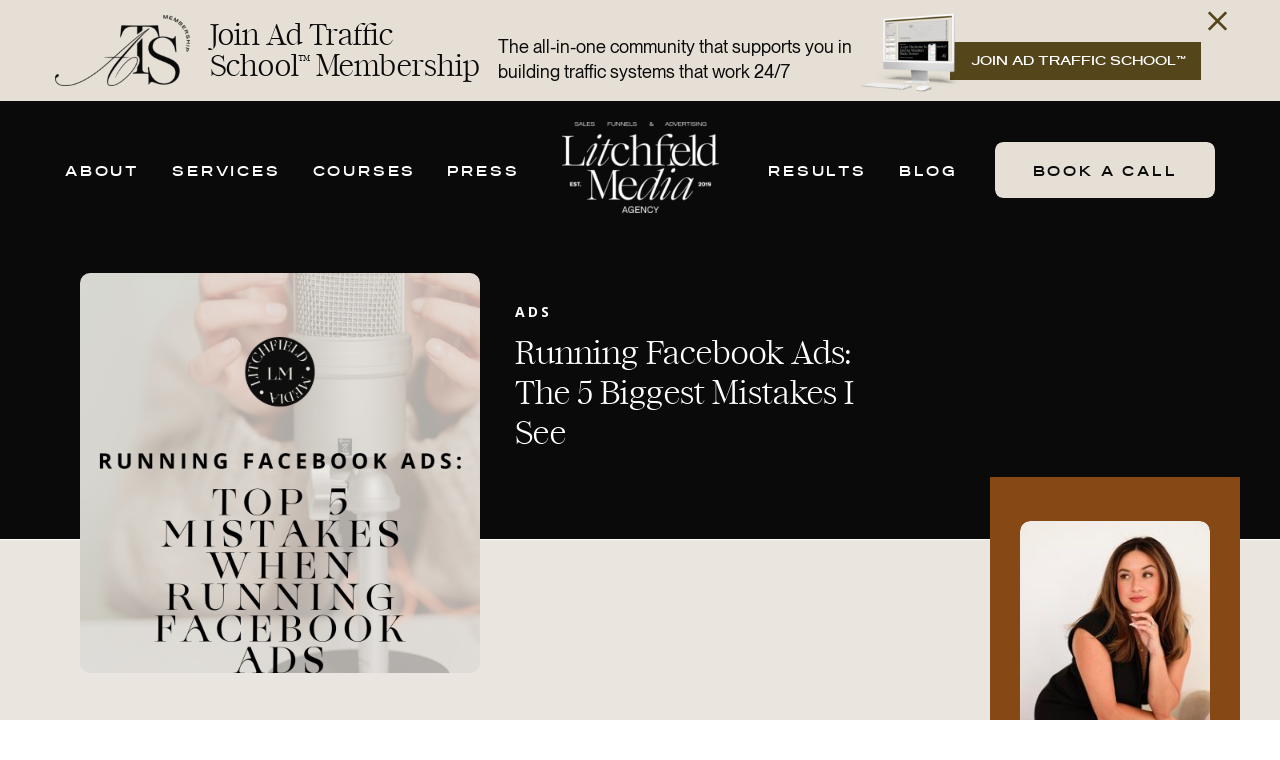

--- FILE ---
content_type: text/html; charset=UTF-8
request_url: https://litchfieldmedia.org/running-facebook-ads-the-5-biggest-mistakes-i-see/
body_size: 33144
content:
<!DOCTYPE html>
<html lang="en-US" class="d">
<head>
<link rel="stylesheet" type="text/css" href="//lib.showit.co/engine/2.6.4/showit.css" />
<meta name='robots' content='index, follow, max-image-preview:large, max-snippet:-1, max-video-preview:-1' />

            <script data-no-defer="1" data-ezscrex="false" data-cfasync="false" data-pagespeed-no-defer data-cookieconsent="ignore">
                var ctPublicFunctions = {"_ajax_nonce":"ad4a83feb1","_rest_nonce":"fa0c9c93c8","_ajax_url":"\/wp-admin\/admin-ajax.php","_rest_url":"https:\/\/litchfieldmedia.org\/wp-json\/","data__cookies_type":"native","data__ajax_type":"custom_ajax","data__bot_detector_enabled":0,"data__frontend_data_log_enabled":1,"cookiePrefix":"","wprocket_detected":false,"host_url":"litchfieldmedia.org","text__ee_click_to_select":"Click to select the whole data","text__ee_original_email":"The complete one is","text__ee_got_it":"Got it","text__ee_blocked":"Blocked","text__ee_cannot_connect":"Cannot connect","text__ee_cannot_decode":"Can not decode email. Unknown reason","text__ee_email_decoder":"CleanTalk email decoder","text__ee_wait_for_decoding":"The magic is on the way!","text__ee_decoding_process":"Please wait a few seconds while we decode the contact data."}
            </script>
        
            <script data-no-defer="1" data-ezscrex="false" data-cfasync="false" data-pagespeed-no-defer data-cookieconsent="ignore">
                var ctPublic = {"_ajax_nonce":"ad4a83feb1","settings__forms__check_internal":"0","settings__forms__check_external":"0","settings__forms__force_protection":0,"settings__forms__search_test":"0","settings__data__bot_detector_enabled":0,"settings__sfw__anti_crawler":0,"blog_home":"https:\/\/litchfieldmedia.org\/","pixel__setting":"3","pixel__enabled":false,"pixel__url":"https:\/\/moderate9-v4.cleantalk.org\/pixel\/5275773d3622c15f69bcf689541be8b4.gif","data__email_check_before_post":"1","data__email_check_exist_post":0,"data__cookies_type":"native","data__key_is_ok":true,"data__visible_fields_required":true,"wl_brandname":"Anti-Spam by CleanTalk","wl_brandname_short":"CleanTalk","ct_checkjs_key":1515685268,"emailEncoderPassKey":"1743cef1d0ee33ed9b9e2c3dfed6c22f","bot_detector_forms_excluded":"W10=","advancedCacheExists":false,"varnishCacheExists":false,"wc_ajax_add_to_cart":false}
            </script>
        
	<!-- This site is optimized with the Yoast SEO plugin v26.3 - https://yoast.com/wordpress/plugins/seo/ -->
	<title>Running Facebook Ads: The 5 Biggest Mistakes I See - litchfieldmedia.org</title>
	<link rel="canonical" href="https://litchfieldmedia.org/running-facebook-ads-the-5-biggest-mistakes-i-see/" />
	<meta property="og:locale" content="en_US" />
	<meta property="og:type" content="article" />
	<meta property="og:title" content="Running Facebook Ads: The 5 Biggest Mistakes I See - litchfieldmedia.org" />
	<meta property="og:description" content="&nbsp; &nbsp; We are going to dive right in, you ready? No Facebook Pixels Placed If you’re running ads on Facebook, it’s really important that you have the standard event pixels placed on your entire website and all of your landing pages (Page View, Lead, Initiate Checkout, Purchase, etc.). Most small businesses and entrepreneurs will [&hellip;]" />
	<meta property="og:url" content="https://litchfieldmedia.org/running-facebook-ads-the-5-biggest-mistakes-i-see/" />
	<meta property="og:site_name" content="litchfieldmedia.org" />
	<meta property="article:publisher" content="https://www.facebook.com/litchfieldmedia" />
	<meta property="article:author" content="https://www.facebook.com/litchfieldmedia" />
	<meta property="article:published_time" content="2019-04-15T17:40:07+00:00" />
	<meta property="article:modified_time" content="2022-08-11T01:51:46+00:00" />
	<meta property="og:image" content="https://litchfieldmedia.org/wp-content/uploads/sites/25108/2019/04/CopyofLMBLOGCOVERS283229.png" />
	<meta property="og:image:width" content="1000" />
	<meta property="og:image:height" content="1500" />
	<meta property="og:image:type" content="image/png" />
	<meta name="author" content="Melissa Litchfield" />
	<meta name="twitter:card" content="summary_large_image" />
	<meta name="twitter:label1" content="Written by" />
	<meta name="twitter:data1" content="Melissa Litchfield" />
	<meta name="twitter:label2" content="Est. reading time" />
	<meta name="twitter:data2" content="4 minutes" />
	<script type="application/ld+json" class="yoast-schema-graph">{"@context":"https://schema.org","@graph":[{"@type":"Article","@id":"https://litchfieldmedia.org/running-facebook-ads-the-5-biggest-mistakes-i-see/#article","isPartOf":{"@id":"https://litchfieldmedia.org/running-facebook-ads-the-5-biggest-mistakes-i-see/"},"author":{"name":"Melissa Litchfield","@id":"https://litchfieldmedia.org/#/schema/person/4592b41929c0c9f37e61674268b23d80"},"headline":"Running Facebook Ads: The 5 Biggest Mistakes I See","datePublished":"2019-04-15T17:40:07+00:00","dateModified":"2022-08-11T01:51:46+00:00","mainEntityOfPage":{"@id":"https://litchfieldmedia.org/running-facebook-ads-the-5-biggest-mistakes-i-see/"},"wordCount":737,"publisher":{"@id":"https://litchfieldmedia.org/#/schema/person/4592b41929c0c9f37e61674268b23d80"},"image":{"@id":"https://litchfieldmedia.org/running-facebook-ads-the-5-biggest-mistakes-i-see/#primaryimage"},"thumbnailUrl":"https://litchfieldmedia.org/wp-content/uploads/sites/25108/2019/04/CopyofLMBLOGCOVERS283229.png","articleSection":["Ads"],"inLanguage":"en-US"},{"@type":"WebPage","@id":"https://litchfieldmedia.org/running-facebook-ads-the-5-biggest-mistakes-i-see/","url":"https://litchfieldmedia.org/running-facebook-ads-the-5-biggest-mistakes-i-see/","name":"Running Facebook Ads: The 5 Biggest Mistakes I See - litchfieldmedia.org","isPartOf":{"@id":"https://litchfieldmedia.org/#website"},"primaryImageOfPage":{"@id":"https://litchfieldmedia.org/running-facebook-ads-the-5-biggest-mistakes-i-see/#primaryimage"},"image":{"@id":"https://litchfieldmedia.org/running-facebook-ads-the-5-biggest-mistakes-i-see/#primaryimage"},"thumbnailUrl":"https://litchfieldmedia.org/wp-content/uploads/sites/25108/2019/04/CopyofLMBLOGCOVERS283229.png","datePublished":"2019-04-15T17:40:07+00:00","dateModified":"2022-08-11T01:51:46+00:00","breadcrumb":{"@id":"https://litchfieldmedia.org/running-facebook-ads-the-5-biggest-mistakes-i-see/#breadcrumb"},"inLanguage":"en-US","potentialAction":[{"@type":"ReadAction","target":["https://litchfieldmedia.org/running-facebook-ads-the-5-biggest-mistakes-i-see/"]}]},{"@type":"ImageObject","inLanguage":"en-US","@id":"https://litchfieldmedia.org/running-facebook-ads-the-5-biggest-mistakes-i-see/#primaryimage","url":"https://litchfieldmedia.org/wp-content/uploads/sites/25108/2019/04/CopyofLMBLOGCOVERS283229.png","contentUrl":"https://litchfieldmedia.org/wp-content/uploads/sites/25108/2019/04/CopyofLMBLOGCOVERS283229.png","width":1000,"height":1500,"caption":"exc-5cb4c146e79c70c4b9cc0582"},{"@type":"BreadcrumbList","@id":"https://litchfieldmedia.org/running-facebook-ads-the-5-biggest-mistakes-i-see/#breadcrumb","itemListElement":[{"@type":"ListItem","position":1,"name":"Home","item":"https://litchfieldmedia.org/"},{"@type":"ListItem","position":2,"name":"Blog","item":"https://litchfieldmedia.org/blog/"},{"@type":"ListItem","position":3,"name":"Running Facebook Ads: The 5 Biggest Mistakes I See"}]},{"@type":"WebSite","@id":"https://litchfieldmedia.org/#website","url":"https://litchfieldmedia.org/","name":"litchfieldmedia.org","description":"","publisher":{"@id":"https://litchfieldmedia.org/#/schema/person/4592b41929c0c9f37e61674268b23d80"},"potentialAction":[{"@type":"SearchAction","target":{"@type":"EntryPoint","urlTemplate":"https://litchfieldmedia.org/?s={search_term_string}"},"query-input":{"@type":"PropertyValueSpecification","valueRequired":true,"valueName":"search_term_string"}}],"inLanguage":"en-US"},{"@type":["Person","Organization"],"@id":"https://litchfieldmedia.org/#/schema/person/4592b41929c0c9f37e61674268b23d80","name":"Melissa Litchfield","image":{"@type":"ImageObject","inLanguage":"en-US","@id":"https://litchfieldmedia.org/#/schema/person/image/","url":"https://litchfieldmedia.org/wp-content/uploads/sites/25108/2022/01/LitchfieldEdit-292832928129-1-scaled.jpg","contentUrl":"https://litchfieldmedia.org/wp-content/uploads/sites/25108/2022/01/LitchfieldEdit-292832928129-1-scaled.jpg","width":1707,"height":2560,"caption":"Melissa Litchfield"},"logo":{"@id":"https://litchfieldmedia.org/#/schema/person/image/"},"sameAs":["https://www.facebook.com/litchfieldmedia","https://www.instagram.com/litchfieldmedia","https://www.linkedin.com/company/litchfield-media/","https://www.pinterest.com/litchfieldmedia1"],"url":"https://litchfieldmedia.org/author/melissalitchfieldmedia-org/"}]}</script>
	<!-- / Yoast SEO plugin. -->


<link rel="alternate" type="application/rss+xml" title="litchfieldmedia.org &raquo; Feed" href="https://litchfieldmedia.org/feed/" />
<link rel="alternate" type="application/rss+xml" title="litchfieldmedia.org &raquo; Comments Feed" href="https://litchfieldmedia.org/comments/feed/" />
<link rel="alternate" type="application/rss+xml" title="litchfieldmedia.org &raquo; Running Facebook Ads: The 5 Biggest Mistakes I See Comments Feed" href="https://litchfieldmedia.org/running-facebook-ads-the-5-biggest-mistakes-i-see/feed/" />
<script type="text/javascript">
/* <![CDATA[ */
window._wpemojiSettings = {"baseUrl":"https:\/\/s.w.org\/images\/core\/emoji\/16.0.1\/72x72\/","ext":".png","svgUrl":"https:\/\/s.w.org\/images\/core\/emoji\/16.0.1\/svg\/","svgExt":".svg","source":{"concatemoji":"https:\/\/litchfieldmedia.org\/wp-includes\/js\/wp-emoji-release.min.js?ver=6.8.3"}};
/*! This file is auto-generated */
!function(s,n){var o,i,e;function c(e){try{var t={supportTests:e,timestamp:(new Date).valueOf()};sessionStorage.setItem(o,JSON.stringify(t))}catch(e){}}function p(e,t,n){e.clearRect(0,0,e.canvas.width,e.canvas.height),e.fillText(t,0,0);var t=new Uint32Array(e.getImageData(0,0,e.canvas.width,e.canvas.height).data),a=(e.clearRect(0,0,e.canvas.width,e.canvas.height),e.fillText(n,0,0),new Uint32Array(e.getImageData(0,0,e.canvas.width,e.canvas.height).data));return t.every(function(e,t){return e===a[t]})}function u(e,t){e.clearRect(0,0,e.canvas.width,e.canvas.height),e.fillText(t,0,0);for(var n=e.getImageData(16,16,1,1),a=0;a<n.data.length;a++)if(0!==n.data[a])return!1;return!0}function f(e,t,n,a){switch(t){case"flag":return n(e,"\ud83c\udff3\ufe0f\u200d\u26a7\ufe0f","\ud83c\udff3\ufe0f\u200b\u26a7\ufe0f")?!1:!n(e,"\ud83c\udde8\ud83c\uddf6","\ud83c\udde8\u200b\ud83c\uddf6")&&!n(e,"\ud83c\udff4\udb40\udc67\udb40\udc62\udb40\udc65\udb40\udc6e\udb40\udc67\udb40\udc7f","\ud83c\udff4\u200b\udb40\udc67\u200b\udb40\udc62\u200b\udb40\udc65\u200b\udb40\udc6e\u200b\udb40\udc67\u200b\udb40\udc7f");case"emoji":return!a(e,"\ud83e\udedf")}return!1}function g(e,t,n,a){var r="undefined"!=typeof WorkerGlobalScope&&self instanceof WorkerGlobalScope?new OffscreenCanvas(300,150):s.createElement("canvas"),o=r.getContext("2d",{willReadFrequently:!0}),i=(o.textBaseline="top",o.font="600 32px Arial",{});return e.forEach(function(e){i[e]=t(o,e,n,a)}),i}function t(e){var t=s.createElement("script");t.src=e,t.defer=!0,s.head.appendChild(t)}"undefined"!=typeof Promise&&(o="wpEmojiSettingsSupports",i=["flag","emoji"],n.supports={everything:!0,everythingExceptFlag:!0},e=new Promise(function(e){s.addEventListener("DOMContentLoaded",e,{once:!0})}),new Promise(function(t){var n=function(){try{var e=JSON.parse(sessionStorage.getItem(o));if("object"==typeof e&&"number"==typeof e.timestamp&&(new Date).valueOf()<e.timestamp+604800&&"object"==typeof e.supportTests)return e.supportTests}catch(e){}return null}();if(!n){if("undefined"!=typeof Worker&&"undefined"!=typeof OffscreenCanvas&&"undefined"!=typeof URL&&URL.createObjectURL&&"undefined"!=typeof Blob)try{var e="postMessage("+g.toString()+"("+[JSON.stringify(i),f.toString(),p.toString(),u.toString()].join(",")+"));",a=new Blob([e],{type:"text/javascript"}),r=new Worker(URL.createObjectURL(a),{name:"wpTestEmojiSupports"});return void(r.onmessage=function(e){c(n=e.data),r.terminate(),t(n)})}catch(e){}c(n=g(i,f,p,u))}t(n)}).then(function(e){for(var t in e)n.supports[t]=e[t],n.supports.everything=n.supports.everything&&n.supports[t],"flag"!==t&&(n.supports.everythingExceptFlag=n.supports.everythingExceptFlag&&n.supports[t]);n.supports.everythingExceptFlag=n.supports.everythingExceptFlag&&!n.supports.flag,n.DOMReady=!1,n.readyCallback=function(){n.DOMReady=!0}}).then(function(){return e}).then(function(){var e;n.supports.everything||(n.readyCallback(),(e=n.source||{}).concatemoji?t(e.concatemoji):e.wpemoji&&e.twemoji&&(t(e.twemoji),t(e.wpemoji)))}))}((window,document),window._wpemojiSettings);
/* ]]> */
</script>
<style id='wp-emoji-styles-inline-css' type='text/css'>

	img.wp-smiley, img.emoji {
		display: inline !important;
		border: none !important;
		box-shadow: none !important;
		height: 1em !important;
		width: 1em !important;
		margin: 0 0.07em !important;
		vertical-align: -0.1em !important;
		background: none !important;
		padding: 0 !important;
	}
</style>
<link rel='stylesheet' id='wp-block-library-css' href='https://litchfieldmedia.org/wp-includes/css/dist/block-library/style.min.css?ver=6.8.3' type='text/css' media='all' />
<style id='classic-theme-styles-inline-css' type='text/css'>
/*! This file is auto-generated */
.wp-block-button__link{color:#fff;background-color:#32373c;border-radius:9999px;box-shadow:none;text-decoration:none;padding:calc(.667em + 2px) calc(1.333em + 2px);font-size:1.125em}.wp-block-file__button{background:#32373c;color:#fff;text-decoration:none}
</style>
<style id='global-styles-inline-css' type='text/css'>
:root{--wp--preset--aspect-ratio--square: 1;--wp--preset--aspect-ratio--4-3: 4/3;--wp--preset--aspect-ratio--3-4: 3/4;--wp--preset--aspect-ratio--3-2: 3/2;--wp--preset--aspect-ratio--2-3: 2/3;--wp--preset--aspect-ratio--16-9: 16/9;--wp--preset--aspect-ratio--9-16: 9/16;--wp--preset--color--black: #000000;--wp--preset--color--cyan-bluish-gray: #abb8c3;--wp--preset--color--white: #ffffff;--wp--preset--color--pale-pink: #f78da7;--wp--preset--color--vivid-red: #cf2e2e;--wp--preset--color--luminous-vivid-orange: #ff6900;--wp--preset--color--luminous-vivid-amber: #fcb900;--wp--preset--color--light-green-cyan: #7bdcb5;--wp--preset--color--vivid-green-cyan: #00d084;--wp--preset--color--pale-cyan-blue: #8ed1fc;--wp--preset--color--vivid-cyan-blue: #0693e3;--wp--preset--color--vivid-purple: #9b51e0;--wp--preset--gradient--vivid-cyan-blue-to-vivid-purple: linear-gradient(135deg,rgba(6,147,227,1) 0%,rgb(155,81,224) 100%);--wp--preset--gradient--light-green-cyan-to-vivid-green-cyan: linear-gradient(135deg,rgb(122,220,180) 0%,rgb(0,208,130) 100%);--wp--preset--gradient--luminous-vivid-amber-to-luminous-vivid-orange: linear-gradient(135deg,rgba(252,185,0,1) 0%,rgba(255,105,0,1) 100%);--wp--preset--gradient--luminous-vivid-orange-to-vivid-red: linear-gradient(135deg,rgba(255,105,0,1) 0%,rgb(207,46,46) 100%);--wp--preset--gradient--very-light-gray-to-cyan-bluish-gray: linear-gradient(135deg,rgb(238,238,238) 0%,rgb(169,184,195) 100%);--wp--preset--gradient--cool-to-warm-spectrum: linear-gradient(135deg,rgb(74,234,220) 0%,rgb(151,120,209) 20%,rgb(207,42,186) 40%,rgb(238,44,130) 60%,rgb(251,105,98) 80%,rgb(254,248,76) 100%);--wp--preset--gradient--blush-light-purple: linear-gradient(135deg,rgb(255,206,236) 0%,rgb(152,150,240) 100%);--wp--preset--gradient--blush-bordeaux: linear-gradient(135deg,rgb(254,205,165) 0%,rgb(254,45,45) 50%,rgb(107,0,62) 100%);--wp--preset--gradient--luminous-dusk: linear-gradient(135deg,rgb(255,203,112) 0%,rgb(199,81,192) 50%,rgb(65,88,208) 100%);--wp--preset--gradient--pale-ocean: linear-gradient(135deg,rgb(255,245,203) 0%,rgb(182,227,212) 50%,rgb(51,167,181) 100%);--wp--preset--gradient--electric-grass: linear-gradient(135deg,rgb(202,248,128) 0%,rgb(113,206,126) 100%);--wp--preset--gradient--midnight: linear-gradient(135deg,rgb(2,3,129) 0%,rgb(40,116,252) 100%);--wp--preset--font-size--small: 13px;--wp--preset--font-size--medium: 20px;--wp--preset--font-size--large: 36px;--wp--preset--font-size--x-large: 42px;--wp--preset--spacing--20: 0.44rem;--wp--preset--spacing--30: 0.67rem;--wp--preset--spacing--40: 1rem;--wp--preset--spacing--50: 1.5rem;--wp--preset--spacing--60: 2.25rem;--wp--preset--spacing--70: 3.38rem;--wp--preset--spacing--80: 5.06rem;--wp--preset--shadow--natural: 6px 6px 9px rgba(0, 0, 0, 0.2);--wp--preset--shadow--deep: 12px 12px 50px rgba(0, 0, 0, 0.4);--wp--preset--shadow--sharp: 6px 6px 0px rgba(0, 0, 0, 0.2);--wp--preset--shadow--outlined: 6px 6px 0px -3px rgba(255, 255, 255, 1), 6px 6px rgba(0, 0, 0, 1);--wp--preset--shadow--crisp: 6px 6px 0px rgba(0, 0, 0, 1);}:where(.is-layout-flex){gap: 0.5em;}:where(.is-layout-grid){gap: 0.5em;}body .is-layout-flex{display: flex;}.is-layout-flex{flex-wrap: wrap;align-items: center;}.is-layout-flex > :is(*, div){margin: 0;}body .is-layout-grid{display: grid;}.is-layout-grid > :is(*, div){margin: 0;}:where(.wp-block-columns.is-layout-flex){gap: 2em;}:where(.wp-block-columns.is-layout-grid){gap: 2em;}:where(.wp-block-post-template.is-layout-flex){gap: 1.25em;}:where(.wp-block-post-template.is-layout-grid){gap: 1.25em;}.has-black-color{color: var(--wp--preset--color--black) !important;}.has-cyan-bluish-gray-color{color: var(--wp--preset--color--cyan-bluish-gray) !important;}.has-white-color{color: var(--wp--preset--color--white) !important;}.has-pale-pink-color{color: var(--wp--preset--color--pale-pink) !important;}.has-vivid-red-color{color: var(--wp--preset--color--vivid-red) !important;}.has-luminous-vivid-orange-color{color: var(--wp--preset--color--luminous-vivid-orange) !important;}.has-luminous-vivid-amber-color{color: var(--wp--preset--color--luminous-vivid-amber) !important;}.has-light-green-cyan-color{color: var(--wp--preset--color--light-green-cyan) !important;}.has-vivid-green-cyan-color{color: var(--wp--preset--color--vivid-green-cyan) !important;}.has-pale-cyan-blue-color{color: var(--wp--preset--color--pale-cyan-blue) !important;}.has-vivid-cyan-blue-color{color: var(--wp--preset--color--vivid-cyan-blue) !important;}.has-vivid-purple-color{color: var(--wp--preset--color--vivid-purple) !important;}.has-black-background-color{background-color: var(--wp--preset--color--black) !important;}.has-cyan-bluish-gray-background-color{background-color: var(--wp--preset--color--cyan-bluish-gray) !important;}.has-white-background-color{background-color: var(--wp--preset--color--white) !important;}.has-pale-pink-background-color{background-color: var(--wp--preset--color--pale-pink) !important;}.has-vivid-red-background-color{background-color: var(--wp--preset--color--vivid-red) !important;}.has-luminous-vivid-orange-background-color{background-color: var(--wp--preset--color--luminous-vivid-orange) !important;}.has-luminous-vivid-amber-background-color{background-color: var(--wp--preset--color--luminous-vivid-amber) !important;}.has-light-green-cyan-background-color{background-color: var(--wp--preset--color--light-green-cyan) !important;}.has-vivid-green-cyan-background-color{background-color: var(--wp--preset--color--vivid-green-cyan) !important;}.has-pale-cyan-blue-background-color{background-color: var(--wp--preset--color--pale-cyan-blue) !important;}.has-vivid-cyan-blue-background-color{background-color: var(--wp--preset--color--vivid-cyan-blue) !important;}.has-vivid-purple-background-color{background-color: var(--wp--preset--color--vivid-purple) !important;}.has-black-border-color{border-color: var(--wp--preset--color--black) !important;}.has-cyan-bluish-gray-border-color{border-color: var(--wp--preset--color--cyan-bluish-gray) !important;}.has-white-border-color{border-color: var(--wp--preset--color--white) !important;}.has-pale-pink-border-color{border-color: var(--wp--preset--color--pale-pink) !important;}.has-vivid-red-border-color{border-color: var(--wp--preset--color--vivid-red) !important;}.has-luminous-vivid-orange-border-color{border-color: var(--wp--preset--color--luminous-vivid-orange) !important;}.has-luminous-vivid-amber-border-color{border-color: var(--wp--preset--color--luminous-vivid-amber) !important;}.has-light-green-cyan-border-color{border-color: var(--wp--preset--color--light-green-cyan) !important;}.has-vivid-green-cyan-border-color{border-color: var(--wp--preset--color--vivid-green-cyan) !important;}.has-pale-cyan-blue-border-color{border-color: var(--wp--preset--color--pale-cyan-blue) !important;}.has-vivid-cyan-blue-border-color{border-color: var(--wp--preset--color--vivid-cyan-blue) !important;}.has-vivid-purple-border-color{border-color: var(--wp--preset--color--vivid-purple) !important;}.has-vivid-cyan-blue-to-vivid-purple-gradient-background{background: var(--wp--preset--gradient--vivid-cyan-blue-to-vivid-purple) !important;}.has-light-green-cyan-to-vivid-green-cyan-gradient-background{background: var(--wp--preset--gradient--light-green-cyan-to-vivid-green-cyan) !important;}.has-luminous-vivid-amber-to-luminous-vivid-orange-gradient-background{background: var(--wp--preset--gradient--luminous-vivid-amber-to-luminous-vivid-orange) !important;}.has-luminous-vivid-orange-to-vivid-red-gradient-background{background: var(--wp--preset--gradient--luminous-vivid-orange-to-vivid-red) !important;}.has-very-light-gray-to-cyan-bluish-gray-gradient-background{background: var(--wp--preset--gradient--very-light-gray-to-cyan-bluish-gray) !important;}.has-cool-to-warm-spectrum-gradient-background{background: var(--wp--preset--gradient--cool-to-warm-spectrum) !important;}.has-blush-light-purple-gradient-background{background: var(--wp--preset--gradient--blush-light-purple) !important;}.has-blush-bordeaux-gradient-background{background: var(--wp--preset--gradient--blush-bordeaux) !important;}.has-luminous-dusk-gradient-background{background: var(--wp--preset--gradient--luminous-dusk) !important;}.has-pale-ocean-gradient-background{background: var(--wp--preset--gradient--pale-ocean) !important;}.has-electric-grass-gradient-background{background: var(--wp--preset--gradient--electric-grass) !important;}.has-midnight-gradient-background{background: var(--wp--preset--gradient--midnight) !important;}.has-small-font-size{font-size: var(--wp--preset--font-size--small) !important;}.has-medium-font-size{font-size: var(--wp--preset--font-size--medium) !important;}.has-large-font-size{font-size: var(--wp--preset--font-size--large) !important;}.has-x-large-font-size{font-size: var(--wp--preset--font-size--x-large) !important;}
:where(.wp-block-post-template.is-layout-flex){gap: 1.25em;}:where(.wp-block-post-template.is-layout-grid){gap: 1.25em;}
:where(.wp-block-columns.is-layout-flex){gap: 2em;}:where(.wp-block-columns.is-layout-grid){gap: 2em;}
:root :where(.wp-block-pullquote){font-size: 1.5em;line-height: 1.6;}
</style>
<link rel='stylesheet' id='cleantalk-public-css-css' href='https://litchfieldmedia.org/wp-content/plugins/cleantalk-spam-protect/css/cleantalk-public.min.css?ver=6.67_1762445025' type='text/css' media='all' />
<link rel='stylesheet' id='cleantalk-email-decoder-css-css' href='https://litchfieldmedia.org/wp-content/plugins/cleantalk-spam-protect/css/cleantalk-email-decoder.min.css?ver=6.67_1762445025' type='text/css' media='all' />
<script type="text/javascript" src="https://litchfieldmedia.org/wp-content/plugins/cleantalk-spam-protect/js/apbct-public-bundle_gathering.min.js?ver=6.67_1762445025" id="apbct-public-bundle_gathering.min-js-js"></script>
<script type="text/javascript" src="https://litchfieldmedia.org/wp-includes/js/jquery/jquery.min.js?ver=3.7.1" id="jquery-core-js"></script>
<script type="text/javascript" src="https://litchfieldmedia.org/wp-includes/js/jquery/jquery-migrate.min.js?ver=3.4.1" id="jquery-migrate-js"></script>
<script type="text/javascript" src="https://litchfieldmedia.org/wp-content/plugins/showit/public/js/showit.js?ver=1765987967" id="si-script-js"></script>
<link rel="https://api.w.org/" href="https://litchfieldmedia.org/wp-json/" /><link rel="alternate" title="JSON" type="application/json" href="https://litchfieldmedia.org/wp-json/wp/v2/posts/6" /><link rel="EditURI" type="application/rsd+xml" title="RSD" href="https://litchfieldmedia.org/xmlrpc.php?rsd" />
<link rel='shortlink' href='https://litchfieldmedia.org/?p=6' />
<link rel="alternate" title="oEmbed (JSON)" type="application/json+oembed" href="https://litchfieldmedia.org/wp-json/oembed/1.0/embed?url=https%3A%2F%2Flitchfieldmedia.org%2Frunning-facebook-ads-the-5-biggest-mistakes-i-see%2F" />
<link rel="alternate" title="oEmbed (XML)" type="text/xml+oembed" href="https://litchfieldmedia.org/wp-json/oembed/1.0/embed?url=https%3A%2F%2Flitchfieldmedia.org%2Frunning-facebook-ads-the-5-biggest-mistakes-i-see%2F&#038;format=xml" />

<meta charset="UTF-8" />
<meta name="viewport" content="width=device-width, initial-scale=1" />
<link rel="icon" type="image/png" href="//static.showit.co/200/IKrdOUq_TqW1lksFk9OuLg/158721/favicon-litchfield-media.png" />
<link rel="preconnect" href="https://static.showit.co" />

<link rel="preconnect" href="https://fonts.googleapis.com">
<link rel="preconnect" href="https://fonts.gstatic.com" crossorigin>
<link href="https://fonts.googleapis.com/css?family=Open+Sans:700|Cantarell:regular|Cormorant:regular" rel="stylesheet" type="text/css"/>
<style>
@font-face{font-family:Ethic Light Regular;src:url('//static.showit.co/file/AAD6SWI9RjGdBZ0s7juzpA/158721/ethicserif-light-webfont.woff');}
@font-face{font-family:Neue Montreal Reg;src:url('//static.showit.co/file/C24SLmHBRqGA83MkfsWh3Q/158721/ppneuemontreal-regular.woff');}
@font-face{font-family:Reservation Wide Bold;src:url('//static.showit.co/file/oVF6eAhDRImDi7JuhrfqIA/158721/reservationwide-bold-webfont.woff');}
@font-face{font-family:Pink Champagne;src:url('//static.showit.co/file/WtudcXfoTJyrDepdi2wu9Q/158721/pink_champagne-webfont.woff');}
@font-face{font-family:Blackstone  Script Font;src:url('//static.showit.co/file/CVQB5PtdSEugZu8y-cA21Q/158721/blackstone.woff');}
@font-face{font-family:Neue Montreal Bold;src:url('//static.showit.co/file/-tlbYqpBRkG0ERnzkcRocw/158721/ppneuemontreal-bold.woff');}
@font-face{font-family:Cormorant;src:url('//static.showit.co/file/RLw_zYCuRI-74aA1_N9dTg/158721/cormorant-regular.woff');}
@font-face{font-family:Neue Montreal Italic;src:url('//static.showit.co/file/jStvI-9rTWWfZHoeNssXLA/158721/ppneuemontreal-italic.woff');}
@font-face{font-family:Ethic Light Italic;src:url('//static.showit.co/file/Ts6mKRGQR52juRHg5VEbaA/158721/ethicserif-lightitalic-webfont.woff');}
</style>
<script id="init_data" type="application/json">
{"mobile":{"w":320,"bgMediaType":"none","bgFillType":"color","bgColor":"#ffffff"},"desktop":{"w":1200,"bgColor":"#ffffff","bgMediaType":"none","bgFillType":"color"},"sid":"t2bqkyarriky7k3f2sc4cw","break":768,"assetURL":"//static.showit.co","contactFormId":"158721/287848","cfAction":"aHR0cHM6Ly9jbGllbnRzZXJ2aWNlLnNob3dpdC5jby9jb250YWN0Zm9ybQ==","sgAction":"aHR0cHM6Ly9jbGllbnRzZXJ2aWNlLnNob3dpdC5jby9zb2NpYWxncmlk","blockData":[{"slug":"join-ats-banner","visible":"a","states":[],"d":{"h":101,"w":1200,"bgFillType":"color","bgColor":"colors-4","bgMediaType":"none"},"m":{"h":199,"w":320,"bgFillType":"color","bgColor":"colors-4","bgMediaType":"none"}},{"slug":"header","visible":"a","states":[],"d":{"h":1,"w":1200,"locking":{},"bgFillType":"color","bgColor":"colors-0","bgMediaType":"none"},"m":{"h":60,"w":320,"locking":{"scrollOffset":1},"bgFillType":"color","bgColor":"colors-0","bgMediaType":"none"}},{"slug":"mobile-nav","visible":"m","states":[],"d":{"h":200,"w":1200,"bgFillType":"color","bgColor":"colors-7","bgMediaType":"none"},"m":{"h":600,"w":320,"locking":{"side":"t"},"bgFillType":"color","bgColor":"colors-4","bgMediaType":"none"}},{"slug":"image","visible":"a","states":[],"d":{"h":436,"w":1200,"nature":"dH","bgFillType":"color","bgColor":"colors-0","bgMediaType":"none"},"m":{"h":535,"w":320,"nature":"dH","bgFillType":"color","bgColor":"colors-0","bgMediaType":"none"}},{"slug":"sidebar","visible":"d","states":[],"d":{"h":1,"w":1200,"locking":{"offset":100},"nature":"dH","bgFillType":"color","bgColor":"#000000:0","bgMediaType":"none"},"m":{"h":200,"w":320,"bgFillType":"color","bgColor":"#FFFFFF","bgMediaType":"none"}},{"slug":"content","visible":"a","states":[],"d":{"h":1323,"w":1200,"nature":"dH","bgFillType":"color","bgColor":"#eae6df","bgMediaType":"none"},"m":{"h":2098,"w":320,"nature":"dH","bgFillType":"color","bgColor":"#eae6df","bgMediaType":"none"}},{"slug":"pagination","visible":"a","states":[],"d":{"h":100,"w":1200,"nature":"dH","bgFillType":"color","bgColor":"colors-2","bgMediaType":"none"},"m":{"h":50,"w":320,"nature":"dH","bgFillType":"color","bgColor":"colors-2","bgMediaType":"none"}},{"slug":"ready-to-scale","visible":"a","states":[],"d":{"h":629,"w":1200,"bgFillType":"color","bgColor":"colors-3","bgMediaType":"none"},"m":{"h":887,"w":320,"bgFillType":"color","bgColor":"colors-3","bgMediaType":"none"}},{"slug":"main-footer","visible":"a","states":[],"d":{"h":731,"w":1200,"bgFillType":"color","bgColor":"colors-4","bgMediaType":"none"},"m":{"h":1518,"w":320,"bgFillType":"color","bgColor":"colors-4","bgMediaType":"none"}},{"slug":"credit-footer","visible":"a","states":[],"d":{"h":117,"w":1200,"bgFillType":"color","bgColor":"colors-0","bgMediaType":"none"},"m":{"h":113,"w":320,"bgFillType":"color","bgColor":"colors-0","bgMediaType":"none"}}],"elementData":[{"type":"graphic","visible":"a","id":"join-ats-banner_0","blockId":"join-ats-banner","m":{"x":11,"y":24,"w":58,"h":29,"a":0},"d":{"x":15,"y":15,"w":135,"h":71,"a":0,"gs":{"t":"fit"}},"c":{"key":"DFSpGoQdRLaTQvIeZNsqvA/158721/ad_traffic_school_wordmark_1.png","aspect_ratio":1.90297}},{"type":"text","visible":"a","id":"join-ats-banner_1","blockId":"join-ats-banner","m":{"x":14,"y":61,"w":189,"h":35,"a":0},"d":{"x":170,"y":20,"w":273,"h":61,"a":0}},{"type":"text","visible":"a","id":"join-ats-banner_2","blockId":"join-ats-banner","m":{"x":14,"y":105,"w":226,"h":38,"a":0},"d":{"x":458,"y":34,"w":365,"h":44,"a":0}},{"type":"simple","visible":"a","id":"join-ats-banner_3","blockId":"join-ats-banner","m":{"x":14,"y":149,"w":242,"h":32,"a":0,"trIn":{"cl":"bounceInUp","d":0.75,"dl":"0"}},"d":{"x":910,"y":42,"w":251,"h":38,"a":0,"trIn":{"cl":"bounceInUp","d":0.75,"dl":"0"}}},{"type":"text","visible":"a","id":"join-ats-banner_4","blockId":"join-ats-banner","m":{"x":35,"y":157,"w":200,"h":19,"a":0,"trIn":{"cl":"fadeIn","d":"0.5","dl":"0"}},"d":{"x":929,"y":54,"w":218,"h":13,"a":0,"trIn":{"cl":"fadeIn","d":"0.5","dl":"0"}}},{"type":"icon","visible":"a","id":"join-ats-banner_5","blockId":"join-ats-banner","m":{"x":282,"y":24,"w":30,"h":29,"a":0},"d":{"x":1161,"y":0,"w":33,"h":42,"a":0},"pc":[{"type":"hide","block":"join-ats-banner"}]},{"type":"graphic","visible":"a","id":"join-ats-banner_6","blockId":"join-ats-banner","m":{"x":203,"y":49,"w":162,"h":112,"a":0},"d":{"x":801,"y":9,"w":137,"h":95,"a":0},"c":{"key":"icg_qUIJR4mmP6wpWVac7A/158721/ad-traffic-school-mockup-1.png","aspect_ratio":1.44824}},{"type":"simple","visible":"d","id":"header_0","blockId":"header","m":{"x":48,"y":9,"w":224,"h":42,"a":0},"d":{"x":0,"y":0,"w":1200,"h":128,"a":0,"lockH":"s"}},{"type":"text","visible":"d","id":"header_1","blockId":"header","m":{"x":103,"y":20,"w":113.39999999999999,"h":21,"a":0},"d":{"x":17,"y":61,"w":90,"h":32,"a":0}},{"type":"text","visible":"d","id":"header_2","blockId":"header","m":{"x":103,"y":20,"w":113.39999999999999,"h":21,"a":0},"d":{"x":121,"y":61,"w":131,"h":32,"a":0}},{"type":"text","visible":"d","id":"header_3","blockId":"header","m":{"x":103,"y":20,"w":113.39999999999999,"h":21,"a":0},"d":{"x":265,"y":61,"w":119,"h":32,"a":0}},{"type":"text","visible":"d","id":"header_4","blockId":"header","m":{"x":103,"y":20,"w":113.39999999999999,"h":21,"a":0},"d":{"x":400,"y":61,"w":86,"h":32,"a":0}},{"type":"text","visible":"d","id":"header_5","blockId":"header","m":{"x":103,"y":20,"w":113.39999999999999,"h":21,"a":0},"d":{"x":720,"y":61,"w":115,"h":32,"a":0}},{"type":"simple","visible":"d","id":"header_6","blockId":"header","m":{"x":48,"y":9,"w":224,"h":42,"a":0},"d":{"x":955,"y":41,"w":220,"h":56,"a":0}},{"type":"text","visible":"d","id":"header_7","blockId":"header","m":{"x":109,"y":22,"w":102,"h":17,"a":0},"d":{"x":984,"y":61,"w":162,"h":17,"a":0}},{"type":"graphic","visible":"d","id":"header_8","blockId":"header","m":{"x":19,"y":9,"w":72,"h":42,"a":0},"d":{"x":509,"y":21,"w":182,"h":91,"a":0,"gs":{"t":"fit"}},"c":{"key":"h3cufQ_CQ0u4FB_AimKNKQ/158721/litchfield_media_main_logo_pure_white.png","aspect_ratio":1.72026}},{"type":"text","visible":"d","id":"header_9","blockId":"header","m":{"x":103,"y":20,"w":113.39999999999999,"h":21,"a":0},"d":{"x":851,"y":61,"w":75,"h":32,"a":0}},{"type":"graphic","visible":"m","id":"header_10","blockId":"header","m":{"x":13,"y":17,"w":182,"h":22,"a":0,"gs":{"t":"fit"}},"d":{"x":596,"y":0,"w":8,"h":1,"a":0},"c":{"key":"yIWjsOtISeqZ-8e20_hdfQ/158721/litchfield_media_v1_logo_pure_white.png","aspect_ratio":8.15625}},{"type":"icon","visible":"m","id":"header_11","blockId":"header","m":{"x":263,"y":5,"w":50,"h":50,"a":0},"d":{"x":550,"y":-49,"w":100,"h":100,"a":0},"pc":[{"type":"show","block":"mobile-nav"}]},{"type":"simple","visible":"a","id":"mobile-nav_0","blockId":"mobile-nav","m":{"x":0,"y":0,"w":320,"h":60,"a":0},"d":{"x":488,"y":-110,"w":480,"h":80,"a":0}},{"type":"text","visible":"a","id":"mobile-nav_1","blockId":"mobile-nav","m":{"x":53,"y":326,"w":83,"h":30,"a":0},"d":{"x":1093,"y":84,"w":38,"h":26,"a":0}},{"type":"text","visible":"a","id":"mobile-nav_2","blockId":"mobile-nav","m":{"x":53,"y":239,"w":240,"h":29,"a":0},"d":{"x":983,"y":84,"w":65,"h":26,"a":0}},{"type":"text","visible":"a","id":"mobile-nav_3","blockId":"mobile-nav","m":{"x":53,"y":161,"w":231,"h":30,"a":0},"d":{"x":885,"y":84,"w":60,"h":26,"a":0}},{"type":"text","visible":"a","id":"mobile-nav_4","blockId":"mobile-nav","m":{"x":53,"y":121,"w":231,"h":31,"a":0},"d":{"x":795,"y":84,"w":52,"h":26,"a":0}},{"type":"text","visible":"a","id":"mobile-nav_5","blockId":"mobile-nav","m":{"x":53,"y":81,"w":231,"h":31,"a":0},"d":{"x":705,"y":84,"w":52,"h":26,"a":0}},{"type":"simple","visible":"a","id":"mobile-nav_6","blockId":"mobile-nav","m":{"x":27.716,"y":22,"w":16,"h":16,"a":-45},"d":{"x":54.343,"y":86,"w":22,"h":22,"a":-45}},{"type":"simple","visible":"a","id":"mobile-nav_7","blockId":"mobile-nav","m":{"x":20.716,"y":22,"w":16,"h":16,"a":-45},"d":{"x":45.343,"y":86,"w":22,"h":22,"a":-45}},{"type":"icon","visible":"m","id":"mobile-nav_8","blockId":"mobile-nav","m":{"x":265,"y":12,"w":37,"h":37,"a":0},"d":{"x":1161,"y":37,"w":35,"h":35,"a":0},"pc":[{"type":"hide","block":"mobile-nav"}]},{"type":"text","visible":"a","id":"mobile-nav_9","blockId":"mobile-nav","m":{"x":53,"y":282,"w":83,"h":30,"a":0},"d":{"x":1093,"y":84,"w":38,"h":26,"a":0}},{"type":"text","visible":"a","id":"mobile-nav_10","blockId":"mobile-nav","m":{"x":53,"y":201,"w":231,"h":29,"a":0},"d":{"x":983,"y":84,"w":65,"h":26,"a":0}},{"type":"graphic","visible":"m","id":"mobile-nav_11","blockId":"mobile-nav","m":{"x":13,"y":17,"w":182,"h":22,"a":0,"gs":{"t":"fit"}},"d":{"x":596,"y":0,"w":8,"h":1,"a":0},"c":{"key":"yIWjsOtISeqZ-8e20_hdfQ/158721/litchfield_media_v1_logo_pure_white.png","aspect_ratio":8.15625}},{"type":"simple","visible":"m","id":"mobile-nav_12","blockId":"mobile-nav","m":{"x":48,"y":377,"w":224,"h":42,"a":0},"d":{"x":955,"y":41,"w":220,"h":56,"a":0}},{"type":"text","visible":"m","id":"mobile-nav_13","blockId":"mobile-nav","m":{"x":89,"y":391,"w":142,"h":17,"a":0},"d":{"x":984,"y":61,"w":162,"h":17,"a":0}},{"type":"icon","visible":"a","id":"mobile-nav_14","blockId":"mobile-nav","m":{"x":146,"y":532,"w":28,"h":28,"a":0},"d":{"x":248,"y":334,"w":24,"h":25,"a":0}},{"type":"icon","visible":"a","id":"mobile-nav_15","blockId":"mobile-nav","m":{"x":58,"y":532,"w":28,"h":28,"a":0},"d":{"x":248,"y":178,"w":24,"h":25,"a":0}},{"type":"icon","visible":"a","id":"mobile-nav_16","blockId":"mobile-nav","m":{"x":102,"y":532,"w":28,"h":28,"a":0},"d":{"x":248,"y":219,"w":24,"h":22,"a":0}},{"type":"icon","visible":"a","id":"mobile-nav_17","blockId":"mobile-nav","m":{"x":234,"y":532,"w":28,"h":28,"a":0},"d":{"x":248,"y":258,"w":24,"h":25,"a":0}},{"type":"icon","visible":"a","id":"mobile-nav_18","blockId":"mobile-nav","m":{"x":190,"y":532,"w":28,"h":28,"a":0},"d":{"x":248,"y":296,"w":24,"h":25,"a":0}},{"type":"text","visible":"a","id":"mobile-nav_19","blockId":"mobile-nav","m":{"x":19,"y":469,"w":96,"h":60,"a":356},"d":{"x":249,"y":100,"w":146,"h":38,"a":358}},{"type":"graphic","visible":"a","id":"image_0","blockId":"image","m":{"x":19,"y":12,"w":283,"h":283,"a":0},"d":{"x":40,"y":171,"w":400,"h":400,"a":0},"c":{"key":"-l-iBYbWTgCbu7tqDacr7w/158721/litchfield_media_funnels_and_ads_for_entrepreneurs_8182.jpg","aspect_ratio":0.6665}},{"type":"text","visible":"a","id":"image_1","blockId":"image","m":{"x":33,"y":369,"w":255,"h":114,"a":0},"d":{"x":475,"y":232,"w":376,"h":171,"a":0}},{"type":"text","visible":"a","id":"image_2","blockId":"image","m":{"x":18,"y":340,"w":284,"h":16,"a":0},"d":{"x":475,"y":200,"w":608,"h":18,"a":0}},{"type":"simple","visible":"a","id":"sidebar_0","blockId":"sidebar","m":{"x":48,"y":30,"w":224,"h":140,"a":0},"d":{"x":950,"y":-62,"w":250,"h":628,"a":0}},{"type":"icon","visible":"a","id":"sidebar_1","blockId":"sidebar","m":{"x":226,"y":183,"w":26,"h":26,"a":0},"d":{"x":1151,"y":497,"w":26,"h":26,"a":0}},{"type":"icon","visible":"a","id":"sidebar_2","blockId":"sidebar","m":{"x":216,"y":173,"w":26,"h":26,"a":0},"d":{"x":1107,"y":498,"w":23,"h":23,"a":0}},{"type":"icon","visible":"a","id":"sidebar_3","blockId":"sidebar","m":{"x":170,"y":173,"w":26,"h":26,"a":0},"d":{"x":1063,"y":498,"w":23,"h":23,"a":0}},{"type":"icon","visible":"a","id":"sidebar_4","blockId":"sidebar","m":{"x":121,"y":173,"w":26,"h":26,"a":0},"d":{"x":1018,"y":498,"w":23,"h":23,"a":0}},{"type":"icon","visible":"a","id":"sidebar_5","blockId":"sidebar","m":{"x":78,"y":173,"w":26,"h":26,"a":0},"d":{"x":974,"y":498,"w":23,"h":23,"a":0}},{"type":"text","visible":"a","id":"sidebar_6","blockId":"sidebar","m":{"x":116,"y":90,"w":88.2,"h":21,"a":0},"d":{"x":983,"y":227,"w":184,"h":60,"a":0}},{"type":"graphic","visible":"a","id":"sidebar_7","blockId":"sidebar","m":{"x":114,"y":30,"w":93,"h":140,"a":0},"d":{"x":980,"y":-18,"w":190,"h":230,"a":0},"c":{"key":"x5Fxwu_jQWiLqWUSe5Y0CQ/158721/litchfield_media_funnels_and_ads_for_entrepreneurs_9292.jpg","aspect_ratio":0.6665}},{"type":"simple","visible":"a","id":"sidebar_8","blockId":"sidebar","m":{"x":48,"y":30,"w":224,"h":140,"a":0},"d":{"x":980,"y":414,"w":190,"h":43,"a":0}},{"type":"text","visible":"a","id":"sidebar_9","blockId":"sidebar","m":{"x":109,"y":92,"w":102,"h":17,"a":0},"d":{"x":994,"y":429,"w":161,"h":13,"a":0}},{"type":"simple","visible":"a","id":"sidebar_10","blockId":"sidebar","m":{"x":48,"y":30,"w":224,"h":140,"a":0},"d":{"x":950,"y":636,"w":250,"h":335,"a":0}},{"type":"text","visible":"a","id":"sidebar_11","blockId":"sidebar","m":{"x":95,"y":85,"w":130.2,"h":31,"a":0},"d":{"x":970,"y":767,"w":210,"h":111,"a":0}},{"type":"text","visible":"a","id":"sidebar_12","blockId":"sidebar","m":{"x":103,"y":90,"w":113.39999999999999,"h":21,"a":0},"d":{"x":976,"y":300,"w":198,"h":90,"a":0}},{"type":"simple","visible":"a","id":"sidebar_13","blockId":"sidebar","m":{"x":48,"y":30,"w":224,"h":140,"a":0},"d":{"x":980,"y":893,"w":190,"h":43,"a":0}},{"type":"text","visible":"a","id":"sidebar_14","blockId":"sidebar","m":{"x":109,"y":92,"w":102,"h":17,"a":0},"d":{"x":994,"y":900,"w":161,"h":30,"a":0}},{"type":"simple","visible":"a","id":"sidebar_15","blockId":"sidebar","m":{"x":48,"y":30,"w":224,"h":140,"a":0},"d":{"x":950,"y":1026,"w":250,"h":274,"a":0}},{"type":"graphic","visible":"a","id":"sidebar_16","blockId":"sidebar","m":{"x":48,"y":26,"w":224,"h":149,"a":0},"d":{"x":976,"y":1002,"w":198,"h":129,"a":0},"c":{"key":"2XEczNcbSBSnY1F994sorA/158721/litchfield_media_funnels_and_ads_for_entrepreneurs_0069.jpg","aspect_ratio":1.50037}},{"type":"text","visible":"a","id":"sidebar_17","blockId":"sidebar","m":{"x":95,"y":85,"w":130.2,"h":31,"a":0},"d":{"x":970,"y":1144,"w":210,"h":49,"a":0}},{"type":"simple","visible":"a","id":"sidebar_18","blockId":"sidebar","m":{"x":48,"y":30,"w":224,"h":140,"a":0},"d":{"x":980,"y":1220,"w":190,"h":43,"a":0}},{"type":"text","visible":"a","id":"sidebar_19","blockId":"sidebar","m":{"x":109,"y":92,"w":102,"h":17,"a":0},"d":{"x":994,"y":1235,"w":161,"h":13,"a":0}},{"type":"graphic","visible":"a","id":"sidebar_20","blockId":"sidebar","m":{"x":48,"y":6,"w":224,"h":189,"a":0},"d":{"x":990,"y":596,"w":171,"h":171,"a":0},"c":{"key":"tBgtK1tvQBOEixH5bywOdg/158721/live-launch-debrief-social-media-ads.png","aspect_ratio":1.187}},{"type":"text","visible":"a","id":"content_0","blockId":"content","m":{"x":20,"y":37,"w":281,"h":1995,"a":0},"d":{"x":100,"y":183,"w":758,"h":854,"a":0}},{"type":"text","visible":"a","id":"pagination_0","blockId":"pagination","m":{"x":-12,"y":17,"w":320,"h":19,"a":0},"d":{"x":649,"y":35,"w":495.02,"h":29.002,"a":0}},{"type":"text","visible":"a","id":"pagination_1","blockId":"pagination","m":{"x":12,"y":17,"w":163,"h":18,"a":0},"d":{"x":55,"y":35,"w":527.021,"h":29.022,"a":0}},{"type":"text","visible":"a","id":"ready-to-scale_0","blockId":"ready-to-scale","m":{"x":25,"y":28,"w":271,"h":41,"a":0},"d":{"x":269,"y":98,"w":682,"h":26,"a":0}},{"type":"text","visible":"a","id":"ready-to-scale_1","blockId":"ready-to-scale","m":{"x":18,"y":367,"w":285,"h":135,"a":0},"d":{"x":616,"y":169,"w":511,"h":122,"a":0}},{"type":"text","visible":"a","id":"ready-to-scale_2","blockId":"ready-to-scale","m":{"x":72,"y":557,"w":181,"h":98,"a":357},"d":{"x":617,"y":288,"w":394,"h":64,"a":357}},{"type":"text","visible":"a","id":"ready-to-scale_3","blockId":"ready-to-scale","m":{"x":0,"y":660,"w":320,"h":15,"a":0},"d":{"x":616,"y":422,"w":535,"h":25,"a":0}},{"type":"text","visible":"a","id":"ready-to-scale_4","blockId":"ready-to-scale","m":{"x":18,"y":688,"w":292,"h":72,"a":0},"d":{"x":616,"y":362,"w":535,"h":52,"a":0}},{"type":"simple","visible":"a","id":"ready-to-scale_5","blockId":"ready-to-scale","m":{"x":8,"y":778,"w":304,"h":56,"a":0},"d":{"x":616,"y":470,"w":413,"h":61,"a":0}},{"type":"text","visible":"a","id":"ready-to-scale_6","blockId":"ready-to-scale","m":{"x":11,"y":790,"w":299,"h":33,"a":0},"d":{"x":674,"y":485,"w":299,"h":33,"a":0}},{"type":"graphic","visible":"a","id":"ready-to-scale_7","blockId":"ready-to-scale","m":{"x":0,"y":97,"w":320,"h":270,"a":0},"d":{"x":45,"y":133,"w":522,"h":440,"a":0},"c":{"key":"tBgtK1tvQBOEixH5bywOdg/158721/live-launch-debrief-social-media-ads.png","aspect_ratio":1.187}},{"type":"line","visible":"a","id":"ready-to-scale_8","blockId":"ready-to-scale","m":{"x":0,"y":0,"w":320,"h":0,"a":0},"d":{"x":0,"y":0,"w":1200,"h":1,"a":0,"lockH":"s"}},{"type":"text","visible":"a","id":"ready-to-scale_9","blockId":"ready-to-scale","m":{"x":14,"y":72,"w":112,"h":75,"a":349},"d":{"x":80,"y":96,"w":112,"h":75,"a":349}},{"type":"graphic","visible":"a","id":"main-footer_0","blockId":"main-footer","m":{"x":80,"y":44,"w":160,"h":161,"a":0},"d":{"x":940,"y":70,"w":213,"h":214,"a":0,"gs":{"t":"fit"}},"c":{"key":"wP2w_OU9QPi21684V_9W0Q/158721/litchfield_media_main_logo_pure_black.png","aspect_ratio":1.72026}},{"type":"text","visible":"a","id":"main-footer_1","blockId":"main-footer","m":{"x":22,"y":1238,"w":109,"h":16,"a":0},"d":{"x":36,"y":451,"w":121,"h":20,"a":0}},{"type":"text","visible":"a","id":"main-footer_2","blockId":"main-footer","m":{"x":175,"y":973,"w":131,"h":59,"a":358},"d":{"x":249,"y":100,"w":146,"h":38,"a":358}},{"type":"text","visible":"a","id":"main-footer_3","blockId":"main-footer","m":{"x":22,"y":1129,"w":109,"h":16,"a":0},"d":{"x":36,"y":260,"w":121,"h":20,"a":0}},{"type":"text","visible":"a","id":"main-footer_4","blockId":"main-footer","m":{"x":22,"y":1092,"w":109,"h":16,"a":0},"d":{"x":36,"y":221,"w":121,"h":20,"a":0}},{"type":"text","visible":"d","id":"main-footer_5","blockId":"main-footer","m":{"x":388,"y":834,"w":119,"h":18,"a":0},"d":{"x":282,"y":336,"w":121,"h":20,"a":0}},{"type":"text","visible":"a","id":"main-footer_6","blockId":"main-footer","m":{"x":22,"y":1165,"w":109,"h":16,"a":0},"d":{"x":36,"y":298,"w":121,"h":20,"a":0}},{"type":"text","visible":"a","id":"main-footer_7","blockId":"main-footer","m":{"x":22,"y":1202,"w":109,"h":16,"a":0},"d":{"x":36,"y":336,"w":121,"h":20,"a":0}},{"type":"text","visible":"a","id":"main-footer_8","blockId":"main-footer","m":{"x":22,"y":1275,"w":109,"h":16,"a":0},"d":{"x":36,"y":374,"w":121,"h":20,"a":0}},{"type":"text","visible":"a","id":"main-footer_9","blockId":"main-footer","m":{"x":22,"y":1311,"w":109,"h":16,"a":0},"d":{"x":36,"y":413,"w":121,"h":20,"a":0}},{"type":"text","visible":"a","id":"main-footer_10","blockId":"main-footer","m":{"x":50,"y":205,"w":221,"h":40,"a":0},"d":{"x":937,"y":264,"w":219,"h":41,"a":0}},{"type":"simple","visible":"a","id":"main-footer_11","blockId":"main-footer","m":{"x":53,"y":9,"w":214,"h":25,"a":0},"d":{"x":854,"y":8,"w":384,"h":46,"a":0,"lockH":"rs"}},{"type":"social","visible":"a","id":"main-footer_12","blockId":"main-footer","m":{"x":-2,"y":262,"w":324,"h":136,"a":0},"d":{"x":649,"y":471,"w":537,"h":230,"a":0}},{"type":"text","visible":"a","id":"main-footer_13","blockId":"main-footer","m":{"x":16,"y":644,"w":212,"h":64,"a":0},"d":{"x":499,"y":97,"w":219,"h":61,"a":0}},{"type":"icon","visible":"a","id":"main-footer_14","blockId":"main-footer","m":{"x":217,"y":1265,"w":34,"h":34,"a":0},"d":{"x":248,"y":334,"w":24,"h":25,"a":0}},{"type":"text","visible":"a","id":"main-footer_15","blockId":"main-footer","m":{"x":64,"y":9,"w":130,"h":15,"a":0},"d":{"x":872,"y":17,"w":174,"h":28,"a":0}},{"type":"text","visible":"a","id":"main-footer_16","blockId":"main-footer","m":{"x":9,"y":977,"w":143,"h":51,"a":358},"d":{"x":32,"y":100,"w":146,"h":38,"a":358}},{"type":"text","visible":"a","id":"main-footer_17","blockId":"main-footer","m":{"x":22,"y":1056,"w":109,"h":16,"a":0},"d":{"x":36,"y":183,"w":121,"h":20,"a":0}},{"type":"text","visible":"d","id":"main-footer_18","blockId":"main-footer","m":{"x":388,"y":689,"w":119,"h":18,"a":0},"d":{"x":282,"y":180,"w":121,"h":20,"a":0}},{"type":"icon","visible":"a","id":"main-footer_19","blockId":"main-footer","m":{"x":217,"y":1065,"w":34,"h":34,"a":0},"d":{"x":248,"y":178,"w":24,"h":25,"a":0}},{"type":"text","visible":"d","id":"main-footer_20","blockId":"main-footer","m":{"x":388,"y":726,"w":119,"h":18,"a":0},"d":{"x":282,"y":221,"w":121,"h":20,"a":0}},{"type":"icon","visible":"a","id":"main-footer_21","blockId":"main-footer","m":{"x":217,"y":1164,"w":34,"h":34,"a":0},"d":{"x":248,"y":219,"w":24,"h":22,"a":0}},{"type":"text","visible":"d","id":"main-footer_22","blockId":"main-footer","m":{"x":388,"y":763,"w":119,"h":18,"a":0},"d":{"x":282,"y":260,"w":121,"h":20,"a":0}},{"type":"icon","visible":"a","id":"main-footer_23","blockId":"main-footer","m":{"x":217,"y":1115,"w":34,"h":34,"a":0},"d":{"x":248,"y":258,"w":24,"h":25,"a":0}},{"type":"text","visible":"d","id":"main-footer_24","blockId":"main-footer","m":{"x":388,"y":801,"w":119,"h":18,"a":0},"d":{"x":282,"y":298,"w":121,"h":20,"a":0}},{"type":"icon","visible":"a","id":"main-footer_25","blockId":"main-footer","m":{"x":217,"y":1215,"w":34,"h":34,"a":0},"d":{"x":248,"y":296,"w":24,"h":25,"a":0}},{"type":"text","visible":"a","id":"main-footer_26","blockId":"main-footer","m":{"x":19,"y":1361,"w":288,"h":82,"a":0},"d":{"x":248,"y":384,"w":219,"h":106,"a":0}},{"type":"line","visible":"a","id":"main-footer_27","blockId":"main-footer","m":{"x":47,"y":920,"w":226,"h":1,"a":0},"d":{"x":83,"y":323,"w":235,"h":1,"a":270}},{"type":"line","visible":"a","id":"main-footer_28","blockId":"main-footer","m":{"x":-11,"y":0,"w":671,"a":0},"d":{"x":0,"y":0,"w":1200,"h":1,"a":0,"lockH":"s"}},{"type":"line","visible":"a","id":"main-footer_29","blockId":"main-footer","m":{"x":35,"y":1186,"w":250,"h":1,"a":270},"d":{"x":361,"y":323,"w":235,"h":1,"a":270}},{"type":"icon","visible":"a","id":"main-footer_30","blockId":"main-footer","m":{"x":202,"y":-10,"w":42,"h":44,"a":270},"d":{"x":1123,"y":-27,"w":75,"h":80,"a":270}},{"type":"iframe","visible":"a","id":"main-footer_31","blockId":"main-footer","m":{"x":8,"y":732,"w":304,"h":166,"a":0},"d":{"x":499,"y":169,"w":396,"h":190,"a":0}},{"type":"simple","visible":"a","id":"main-footer_32","blockId":"main-footer","m":{"x":17,"y":425,"w":290,"h":202,"a":0},"d":{"x":31,"y":514,"w":447,"h":187,"a":0}},{"type":"text","visible":"a","id":"main-footer_33","blockId":"main-footer","m":{"x":34,"y":444,"w":189,"h":35,"a":0},"d":{"x":42,"y":529,"w":280,"h":61,"a":0}},{"type":"text","visible":"a","id":"main-footer_34","blockId":"main-footer","m":{"x":34,"y":495,"w":183,"h":59,"a":0},"d":{"x":42,"y":591,"w":365,"h":44,"a":0}},{"type":"simple","visible":"a","id":"main-footer_35","blockId":"main-footer","m":{"x":39,"y":573,"w":242,"h":32,"a":0,"trIn":{"cl":"bounceInUp","d":0.75,"dl":"0"}},"d":{"x":42,"y":646,"w":251,"h":38,"a":0,"trIn":{"cl":"bounceInUp","d":0.75,"dl":"0"}}},{"type":"text","visible":"a","id":"main-footer_36","blockId":"main-footer","m":{"x":60,"y":581,"w":200,"h":19,"a":0,"trIn":{"cl":"fadeIn","d":"0.5","dl":"0"}},"d":{"x":61,"y":658,"w":218,"h":13,"a":0,"trIn":{"cl":"fadeIn","d":"0.5","dl":"0"}}},{"type":"graphic","visible":"a","id":"main-footer_37","blockId":"main-footer","m":{"x":161,"y":426,"w":224,"h":155,"a":0},"d":{"x":313,"y":524,"w":258,"h":178,"a":0},"c":{"key":"icg_qUIJR4mmP6wpWVac7A/158721/ad-traffic-school-mockup-1.png","aspect_ratio":1.44824}},{"type":"text","visible":"a","id":"credit-footer_0","blockId":"credit-footer","m":{"x":1,"y":27,"w":318,"h":23,"a":0},"d":{"x":276,"y":24,"w":648,"h":29,"a":0}},{"type":"text","visible":"a","id":"credit-footer_1","blockId":"credit-footer","m":{"x":34,"y":57,"w":252,"h":30,"a":0},"d":{"x":276,"y":59,"w":648,"h":22,"a":0}}]}
</script>
<link
rel="stylesheet"
type="text/css"
href="https://cdnjs.cloudflare.com/ajax/libs/animate.css/3.4.0/animate.min.css"
/>


<script src="//lib.showit.co/engine/2.6.4/showit-lib.min.js"></script>
<script src="//lib.showit.co/engine/2.6.4/showit.min.js"></script>
<script>

function initPage(){

}
</script>

<style id="si-page-css">
html.m {background-color:rgba(255,255,255,1);}
html.d {background-color:rgba(255,255,255,1);}
.d .se:has(.st-primary) {border-radius:10px;box-shadow:none;opacity:1;overflow:hidden;transition-duration:0.5s;}
.d .st-primary {padding:10px 14px 10px 14px;border-width:0px;border-color:rgba(10,10,10,1);background-color:rgba(10,10,10,1);background-image:none;border-radius:inherit;transition-duration:0.5s;}
.d .st-primary span {color:rgba(255,255,255,1);font-family:'Reservation Wide Bold';font-weight:400;font-style:normal;font-size:14px;text-align:center;text-transform:uppercase;letter-spacing:0.1em;line-height:1.2;transition-duration:0.5s;}
.d .se:has(.st-primary:hover), .d .se:has(.trigger-child-hovers:hover .st-primary) {}
.d .st-primary.se-button:hover, .d .trigger-child-hovers:hover .st-primary.se-button {background-color:rgba(10,10,10,1);background-image:none;transition-property:background-color,background-image;}
.d .st-primary.se-button:hover span, .d .trigger-child-hovers:hover .st-primary.se-button span {}
.m .se:has(.st-primary) {border-radius:10px;box-shadow:none;opacity:1;overflow:hidden;}
.m .st-primary {padding:10px 14px 10px 14px;border-width:0px;border-color:rgba(10,10,10,1);background-color:rgba(10,10,10,1);background-image:none;border-radius:inherit;}
.m .st-primary span {color:rgba(255,255,255,1);font-family:'Reservation Wide Bold';font-weight:400;font-style:normal;font-size:12px;text-align:center;text-transform:uppercase;letter-spacing:0.1em;line-height:1.2;}
.d .se:has(.st-secondary) {border-radius:10px;box-shadow:none;opacity:1;overflow:hidden;transition-duration:0.5s;}
.d .st-secondary {padding:10px 14px 10px 14px;border-width:2px;border-color:rgba(10,10,10,1);background-color:rgba(0,0,0,0);background-image:none;border-radius:inherit;transition-duration:0.5s;}
.d .st-secondary span {color:rgba(10,10,10,1);font-family:'Reservation Wide Bold';font-weight:400;font-style:normal;font-size:14px;text-align:center;text-transform:uppercase;letter-spacing:0.1em;line-height:1.2;transition-duration:0.5s;}
.d .se:has(.st-secondary:hover), .d .se:has(.trigger-child-hovers:hover .st-secondary) {}
.d .st-secondary.se-button:hover, .d .trigger-child-hovers:hover .st-secondary.se-button {border-color:rgba(10,10,10,0.7);background-color:rgba(0,0,0,0);background-image:none;transition-property:border-color,background-color,background-image;}
.d .st-secondary.se-button:hover span, .d .trigger-child-hovers:hover .st-secondary.se-button span {color:rgba(10,10,10,0.7);transition-property:color;}
.m .se:has(.st-secondary) {border-radius:10px;box-shadow:none;opacity:1;overflow:hidden;}
.m .st-secondary {padding:10px 14px 10px 14px;border-width:2px;border-color:rgba(10,10,10,1);background-color:rgba(0,0,0,0);background-image:none;border-radius:inherit;}
.m .st-secondary span {color:rgba(10,10,10,1);font-family:'Reservation Wide Bold';font-weight:400;font-style:normal;font-size:12px;text-align:center;text-transform:uppercase;letter-spacing:0.1em;line-height:1.2;}
.d .st-d-title,.d .se-wpt h1 {color:rgba(10,10,10,1);text-transform:uppercase;line-height:1.2;letter-spacing:0em;font-size:54px;text-align:left;font-family:'Ethic Light Regular';font-weight:400;font-style:normal;}
.d .se-wpt h1 {margin-bottom:30px;}
.d .st-d-title.se-rc a {color:rgba(10,10,10,1);}
.d .st-d-title.se-rc a:hover {text-decoration:underline;color:rgba(10,10,10,1);opacity:0.8;}
.m .st-m-title,.m .se-wpt h1 {color:rgba(10,10,10,1);line-height:1.2;letter-spacing:0em;font-size:36px;text-align:left;font-family:'Ethic Light Regular';font-weight:400;font-style:normal;}
.m .se-wpt h1 {margin-bottom:20px;}
.m .st-m-title.se-rc a {color:rgba(10,10,10,1);}
.m .st-m-title.se-rc a:hover {text-decoration:underline;color:rgba(10,10,10,1);opacity:0.8;}
.d .st-d-heading,.d .se-wpt h2 {color:rgba(10,10,10,1);text-transform:capitalize;line-height:1.2;letter-spacing:0em;font-size:34px;text-align:center;font-family:'Ethic Light Regular';font-weight:400;font-style:normal;}
.d .se-wpt h2 {margin-bottom:24px;}
.d .st-d-heading.se-rc a {color:rgba(10,10,10,1);}
.d .st-d-heading.se-rc a:hover {text-decoration:underline;color:rgba(10,10,10,1);opacity:0.8;}
.m .st-m-heading,.m .se-wpt h2 {color:rgba(10,10,10,1);line-height:1.2;letter-spacing:0em;font-size:26px;text-align:center;font-family:'Ethic Light Regular';font-weight:400;font-style:normal;}
.m .se-wpt h2 {margin-bottom:20px;}
.m .st-m-heading.se-rc a {color:rgba(10,10,10,1);}
.m .st-m-heading.se-rc a:hover {text-decoration:underline;color:rgba(10,10,10,1);opacity:0.8;}
.d .st-d-subheading,.d .se-wpt h3 {color:rgba(10,10,10,1);text-transform:uppercase;line-height:1.2;letter-spacing:0.1em;font-size:14px;text-align:center;font-family:'Reservation Wide Bold';font-weight:400;font-style:normal;}
.d .se-wpt h3 {margin-bottom:18px;}
.d .st-d-subheading.se-rc a {color:rgba(10,10,10,1);}
.d .st-d-subheading.se-rc a:hover {text-decoration:underline;color:rgba(10,10,10,1);opacity:0.8;}
.m .st-m-subheading,.m .se-wpt h3 {color:rgba(10,10,10,1);text-transform:uppercase;line-height:1.2;letter-spacing:0.1em;font-size:12px;text-align:center;font-family:'Reservation Wide Bold';font-weight:400;font-style:normal;}
.m .se-wpt h3 {margin-bottom:18px;}
.m .st-m-subheading.se-rc a {color:rgba(10,10,10,1);}
.m .st-m-subheading.se-rc a:hover {text-decoration:underline;color:rgba(10,10,10,1);opacity:0.8;}
.d .st-d-paragraph {color:rgba(10,10,10,1);line-height:1.4;letter-spacing:0em;font-size:18px;text-align:left;font-family:'Neue Montreal Reg';font-weight:400;font-style:normal;}
.d .se-wpt p {margin-bottom:16px;}
.d .st-d-paragraph.se-rc a {color:rgba(10,10,10,1);}
.d .st-d-paragraph.se-rc a:hover {text-decoration:underline;color:rgba(10,10,10,1);opacity:0.8;}
.m .st-m-paragraph {color:rgba(10,10,10,1);line-height:1.4;letter-spacing:0em;font-size:16px;text-align:left;font-family:'Neue Montreal Reg';font-weight:400;font-style:normal;}
.m .se-wpt p {margin-bottom:16px;}
.m .st-m-paragraph.se-rc a {color:rgba(10,10,10,1);}
.m .st-m-paragraph.se-rc a:hover {text-decoration:underline;color:rgba(10,10,10,1);opacity:0.8;}
.m .sib-join-ats-banner {height:199px;}
.d .sib-join-ats-banner {height:101px;}
.m .sib-join-ats-banner .ss-bg {background-color:rgba(229,223,213,1);}
.d .sib-join-ats-banner .ss-bg {background-color:rgba(229,223,213,1);}
.d .sie-join-ats-banner_0 {left:15px;top:15px;width:135px;height:71px;}
.m .sie-join-ats-banner_0 {left:11px;top:24px;width:58px;height:29px;}
.d .sie-join-ats-banner_0 .se-img {background-repeat:no-repeat;background-size:contain;background-position:50%;border-radius:inherit;}
.m .sie-join-ats-banner_0 .se-img {background-repeat:no-repeat;background-size:contain;background-position:50%;border-radius:inherit;}
.d .sie-join-ats-banner_1 {left:170px;top:20px;width:273px;height:61px;}
.m .sie-join-ats-banner_1 {left:14px;top:61px;width:189px;height:35px;}
.d .sie-join-ats-banner_1-text {line-height:1;font-size:31px;text-align:left;}
.m .sie-join-ats-banner_1-text {line-height:1;font-size:20px;text-align:left;}
.d .sie-join-ats-banner_2 {left:458px;top:34px;width:365px;height:44px;}
.m .sie-join-ats-banner_2 {left:14px;top:105px;width:226px;height:38px;}
.d .sie-join-ats-banner_2-text {font-size:18px;}
.m .sie-join-ats-banner_2-text {font-size:12px;}
.d .sie-join-ats-banner_3:hover {opacity:1;transition-duration:1.25s;transition-property:opacity;}
.m .sie-join-ats-banner_3:hover {opacity:1;transition-duration:1.25s;transition-property:opacity;}
.d .sie-join-ats-banner_3 {left:910px;top:42px;width:251px;height:38px;transition-duration:1.25s;transition-property:opacity;}
.m .sie-join-ats-banner_3 {left:14px;top:149px;width:242px;height:32px;transition-duration:1.25s;transition-property:opacity;}
.d .sie-join-ats-banner_3 .se-simple:hover {background-color:rgba(134,72,21,1);}
.m .sie-join-ats-banner_3 .se-simple:hover {background-color:rgba(134,72,21,1);}
.d .sie-join-ats-banner_3 .se-simple {background-color:rgba(84,69,27,1);transition-duration:1.25s;transition-property:background-color;}
.m .sie-join-ats-banner_3 .se-simple {background-color:rgba(84,69,27,1);transition-duration:1.25s;transition-property:background-color;}
.d .sie-join-ats-banner_4 {left:929px;top:54px;width:218px;height:13px;}
.m .sie-join-ats-banner_4 {left:35px;top:157px;width:200px;height:19px;}
.d .sie-join-ats-banner_4-text {color:rgba(255,255,255,1);text-transform:uppercase;line-height:1.2;font-size:13px;text-align:center;font-family:'Reservation Wide Bold';font-weight:400;font-style:normal;}
.m .sie-join-ats-banner_4-text {color:rgba(255,255,255,1);text-transform:uppercase;line-height:1.2;font-size:11px;text-align:center;font-family:'Reservation Wide Bold';font-weight:400;font-style:normal;}
.d .sie-join-ats-banner_5 {left:1161px;top:0px;width:33px;height:42px;}
.m .sie-join-ats-banner_5 {left:282px;top:24px;width:30px;height:29px;}
.d .sie-join-ats-banner_5 svg {fill:rgba(84,69,27,1);}
.m .sie-join-ats-banner_5 svg {fill:rgba(84,69,27,1);}
.d .sie-join-ats-banner_6 {left:801px;top:9px;width:137px;height:95px;}
.m .sie-join-ats-banner_6 {left:203px;top:49px;width:162px;height:112px;}
.d .sie-join-ats-banner_6 .se-img {background-repeat:no-repeat;background-size:cover;background-position:50% 50%;border-radius:inherit;}
.m .sie-join-ats-banner_6 .se-img {background-repeat:no-repeat;background-size:cover;background-position:50% 50%;border-radius:inherit;}
.sib-header {z-index:20;}
.m .sib-header {height:60px;}
.d .sib-header {height:1px;}
.m .sib-header .ss-bg {background-color:rgba(10,10,10,1);}
.d .sib-header .ss-bg {background-color:rgba(10,10,10,1);}
.d .sie-header_0:hover {opacity:1;transition-duration:0.75s;transition-property:opacity;}
.m .sie-header_0:hover {opacity:1;transition-duration:0.75s;transition-property:opacity;}
.d .sie-header_0 {left:0px;top:0px;width:1200px;height:128px;transition-duration:0.75s;transition-property:opacity;}
.m .sie-header_0 {left:48px;top:9px;width:224px;height:42px;display:none;transition-duration:0.75s;transition-property:opacity;}
.d .sie-header_0 .se-simple:hover {background-color:rgba(84,69,27,1);}
.m .sie-header_0 .se-simple:hover {background-color:rgba(84,69,27,1);}
.d .sie-header_0 .se-simple {background-color:rgba(0,0,0,0);transition-duration:0.75s;transition-property:background-color;}
.m .sie-header_0 .se-simple {background-color:rgba(10,10,10,1);transition-duration:0.75s;transition-property:background-color;}
.d .sie-header_1 {left:17px;top:61px;width:90px;height:32px;}
.m .sie-header_1 {left:103px;top:20px;width:113.39999999999999px;height:21px;display:none;}
.d .sie-header_1-text {color:rgba(255,255,255,1);letter-spacing:0.2em;font-size:14px;text-align:center;font-family:'Reservation Wide Bold';font-weight:400;font-style:normal;}
.d .sie-header_2 {left:121px;top:61px;width:131px;height:32px;}
.m .sie-header_2 {left:103px;top:20px;width:113.39999999999999px;height:21px;display:none;}
.d .sie-header_2-text {color:rgba(255,255,255,1);letter-spacing:0.2em;font-size:14px;text-align:center;font-family:'Reservation Wide Bold';font-weight:400;font-style:normal;}
.d .sie-header_3 {left:265px;top:61px;width:119px;height:32px;}
.m .sie-header_3 {left:103px;top:20px;width:113.39999999999999px;height:21px;display:none;}
.d .sie-header_3-text {color:rgba(255,255,255,1);letter-spacing:0.2em;font-size:14px;text-align:center;font-family:'Reservation Wide Bold';font-weight:400;font-style:normal;}
.d .sie-header_4 {left:400px;top:61px;width:86px;height:32px;}
.m .sie-header_4 {left:103px;top:20px;width:113.39999999999999px;height:21px;display:none;}
.d .sie-header_4-text {color:rgba(255,255,255,1);letter-spacing:0.2em;font-size:14px;text-align:center;font-family:'Reservation Wide Bold';font-weight:400;font-style:normal;}
.d .sie-header_5 {left:720px;top:61px;width:115px;height:32px;}
.m .sie-header_5 {left:103px;top:20px;width:113.39999999999999px;height:21px;display:none;}
.d .sie-header_5-text {color:rgba(255,255,255,1);letter-spacing:0.2em;font-size:14px;text-align:center;font-family:'Reservation Wide Bold';font-weight:400;font-style:normal;}
.d .sie-header_6 {left:955px;top:41px;width:220px;height:56px;border-radius:8px;}
.m .sie-header_6 {left:48px;top:9px;width:224px;height:42px;display:none;}
.d .sie-header_6 .se-simple:hover {}
.m .sie-header_6 .se-simple:hover {}
.d .sie-header_6 .se-simple {background-color:rgba(229,223,213,1);border-radius:inherit;}
.m .sie-header_6 .se-simple {background-color:rgba(10,10,10,1);}
.d .sie-header_7 {left:984px;top:61px;width:162px;height:17px;}
.m .sie-header_7 {left:109px;top:22px;width:102px;height:17px;display:none;}
.d .sie-header_7-text {color:rgba(10,10,10,1);letter-spacing:0.2em;font-size:14px;text-align:center;font-family:'Reservation Wide Bold';font-weight:400;font-style:normal;}
.d .sie-header_8 {left:509px;top:21px;width:182px;height:91px;}
.m .sie-header_8 {left:19px;top:9px;width:72px;height:42px;display:none;}
.d .sie-header_8 .se-img {background-repeat:no-repeat;background-size:contain;background-position:50%;border-radius:inherit;}
.m .sie-header_8 .se-img {background-repeat:no-repeat;background-size:cover;background-position:50% 50%;border-radius:inherit;}
.d .sie-header_9 {left:851px;top:61px;width:75px;height:32px;}
.m .sie-header_9 {left:103px;top:20px;width:113.39999999999999px;height:21px;display:none;}
.d .sie-header_9-text {color:rgba(255,255,255,1);letter-spacing:0.2em;font-size:14px;text-align:center;font-family:'Reservation Wide Bold';font-weight:400;font-style:normal;}
.d .sie-header_10 {left:596px;top:0px;width:8px;height:1px;display:none;}
.m .sie-header_10 {left:13px;top:17px;width:182px;height:22px;}
.d .sie-header_10 .se-img {background-repeat:no-repeat;background-size:cover;background-position:50% 50%;border-radius:inherit;}
.m .sie-header_10 .se-img {background-repeat:no-repeat;background-size:contain;background-position:50%;border-radius:inherit;}
.d .sie-header_11 {left:550px;top:-49px;width:100px;height:100px;display:none;}
.m .sie-header_11 {left:263px;top:5px;width:50px;height:50px;}
.d .sie-header_11 svg {fill:rgba(84,69,27,1);}
.m .sie-header_11 svg {fill:rgba(255,255,255,1);}
.sib-mobile-nav {z-index:20;}
.m .sib-mobile-nav {height:600px;display:none;}
.d .sib-mobile-nav {height:200px;display:none;}
.m .sib-mobile-nav .ss-bg {background-color:rgba(229,223,213,1);}
.d .sib-mobile-nav .ss-bg {background-color:rgba(255,255,255,1);}
.d .sie-mobile-nav_0 {left:488px;top:-110px;width:480px;height:80px;}
.m .sie-mobile-nav_0 {left:0px;top:0px;width:320px;height:60px;}
.d .sie-mobile-nav_0 .se-simple:hover {}
.m .sie-mobile-nav_0 .se-simple:hover {}
.d .sie-mobile-nav_0 .se-simple {background-color:rgba(10,10,10,1);}
.m .sie-mobile-nav_0 .se-simple {background-color:rgba(10,10,10,1);}
.d .sie-mobile-nav_1 {left:1093px;top:84px;width:38px;height:26px;}
.m .sie-mobile-nav_1 {left:53px;top:326px;width:83px;height:30px;}
.m .sie-mobile-nav_1-text {font-size:16px;text-align:left;}
.d .sie-mobile-nav_2 {left:983px;top:84px;width:65px;height:26px;}
.m .sie-mobile-nav_2 {left:53px;top:239px;width:240px;height:29px;}
.m .sie-mobile-nav_2-text {font-size:16px;text-align:left;}
.d .sie-mobile-nav_3 {left:885px;top:84px;width:60px;height:26px;}
.m .sie-mobile-nav_3 {left:53px;top:161px;width:231px;height:30px;}
.m .sie-mobile-nav_3-text {font-size:16px;text-align:left;}
.d .sie-mobile-nav_4 {left:795px;top:84px;width:52px;height:26px;}
.m .sie-mobile-nav_4 {left:53px;top:121px;width:231px;height:31px;}
.m .sie-mobile-nav_4-text {font-size:16px;text-align:left;}
.d .sie-mobile-nav_5 {left:705px;top:84px;width:52px;height:26px;}
.m .sie-mobile-nav_5 {left:53px;top:81px;width:231px;height:31px;}
.m .sie-mobile-nav_5-text {font-size:16px;text-align:left;}
.d .sie-mobile-nav_6 {left:54.343px;top:86px;width:22px;height:22px;}
.m .sie-mobile-nav_6 {left:27.716px;top:22px;width:16px;height:16px;}
.d .sie-mobile-nav_6 .se-simple:hover {}
.m .sie-mobile-nav_6 .se-simple:hover {}
.d .sie-mobile-nav_6 .se-simple {border-color:rgba(10,10,10,1);border-width:3px;border-style:solid;border-radius:inherit;}
.m .sie-mobile-nav_6 .se-simple {border-color:rgba(10,10,10,1);border-width:2px;border-style:solid;border-radius:inherit;}
.d .sie-mobile-nav_7 {left:45.343px;top:86px;width:22px;height:22px;}
.m .sie-mobile-nav_7 {left:20.716px;top:22px;width:16px;height:16px;}
.d .sie-mobile-nav_7 .se-simple:hover {}
.m .sie-mobile-nav_7 .se-simple:hover {}
.d .sie-mobile-nav_7 .se-simple {border-color:rgba(10,10,10,1);border-width:3px;border-style:solid;border-radius:inherit;}
.m .sie-mobile-nav_7 .se-simple {border-color:rgba(10,10,10,1);border-width:2px;border-style:solid;border-radius:inherit;}
.d .sie-mobile-nav_8 {left:1161px;top:37px;width:35px;height:35px;display:none;}
.m .sie-mobile-nav_8 {left:265px;top:12px;width:37px;height:37px;}
.d .sie-mobile-nav_8 svg {fill:rgba(84,69,27,1);}
.m .sie-mobile-nav_8 svg {fill:rgba(255,255,255,1);}
.d .sie-mobile-nav_9 {left:1093px;top:84px;width:38px;height:26px;}
.m .sie-mobile-nav_9 {left:53px;top:282px;width:83px;height:30px;}
.m .sie-mobile-nav_9-text {font-size:16px;text-align:left;}
.d .sie-mobile-nav_10 {left:983px;top:84px;width:65px;height:26px;}
.m .sie-mobile-nav_10 {left:53px;top:201px;width:231px;height:29px;}
.m .sie-mobile-nav_10-text {font-size:16px;text-align:left;}
.d .sie-mobile-nav_11 {left:596px;top:0px;width:8px;height:1px;display:none;}
.m .sie-mobile-nav_11 {left:13px;top:17px;width:182px;height:22px;}
.d .sie-mobile-nav_11 .se-img {background-repeat:no-repeat;background-size:cover;background-position:50% 50%;border-radius:inherit;}
.m .sie-mobile-nav_11 .se-img {background-repeat:no-repeat;background-size:contain;background-position:50%;border-radius:inherit;}
.d .sie-mobile-nav_12 {left:955px;top:41px;width:220px;height:56px;border-radius:8px;display:none;}
.m .sie-mobile-nav_12 {left:48px;top:377px;width:224px;height:42px;border-radius:8px;}
.d .sie-mobile-nav_12 .se-simple:hover {}
.m .sie-mobile-nav_12 .se-simple:hover {}
.d .sie-mobile-nav_12 .se-simple {background-color:rgba(229,223,213,1);border-radius:inherit;}
.m .sie-mobile-nav_12 .se-simple {background-color:rgba(134,72,21,1);border-radius:inherit;}
.d .sie-mobile-nav_13 {left:984px;top:61px;width:162px;height:17px;display:none;}
.m .sie-mobile-nav_13 {left:89px;top:391px;width:142px;height:17px;}
.d .sie-mobile-nav_13-text {color:rgba(10,10,10,1);letter-spacing:0.2em;font-size:14px;text-align:center;font-family:'Reservation Wide Bold';font-weight:400;font-style:normal;}
.m .sie-mobile-nav_13-text {color:rgba(255,255,255,1);}
.d .sie-mobile-nav_14 {left:248px;top:334px;width:24px;height:25px;}
.m .sie-mobile-nav_14 {left:146px;top:532px;width:28px;height:28px;}
.d .sie-mobile-nav_14 svg {fill:rgba(10,10,10,1);}
.m .sie-mobile-nav_14 svg {fill:rgba(84,69,27,1);}
.d .sie-mobile-nav_15 {left:248px;top:178px;width:24px;height:25px;}
.m .sie-mobile-nav_15 {left:58px;top:532px;width:28px;height:28px;}
.d .sie-mobile-nav_15 svg {fill:rgba(10,10,10,1);}
.m .sie-mobile-nav_15 svg {fill:rgba(84,69,27,1);}
.d .sie-mobile-nav_16 {left:248px;top:219px;width:24px;height:22px;}
.m .sie-mobile-nav_16 {left:102px;top:532px;width:28px;height:28px;}
.d .sie-mobile-nav_16 svg {fill:rgba(10,10,10,1);}
.m .sie-mobile-nav_16 svg {fill:rgba(84,69,27,1);}
.d .sie-mobile-nav_17 {left:248px;top:258px;width:24px;height:25px;}
.m .sie-mobile-nav_17 {left:234px;top:532px;width:28px;height:28px;}
.d .sie-mobile-nav_17 svg {fill:rgba(10,10,10,1);}
.m .sie-mobile-nav_17 svg {fill:rgba(84,69,27,1);}
.d .sie-mobile-nav_18 {left:248px;top:296px;width:24px;height:25px;}
.m .sie-mobile-nav_18 {left:190px;top:532px;width:28px;height:28px;}
.d .sie-mobile-nav_18 svg {fill:rgba(10,10,10,1);}
.m .sie-mobile-nav_18 svg {fill:rgba(84,69,27,1);}
.d .sie-mobile-nav_19 {left:249px;top:100px;width:146px;height:38px;}
.m .sie-mobile-nav_19 {left:19px;top:469px;width:96px;height:60px;}
.d .sie-mobile-nav_19-text {line-height:0.5;font-size:52px;font-family:'Pink Champagne';font-weight:400;font-style:normal;}
.m .sie-mobile-nav_19-text {line-height:0.7;font-size:37px;text-align:center;font-family:'Pink Champagne';font-weight:400;font-style:normal;}
.sib-image {z-index:1;}
.m .sib-image {height:535px;}
.d .sib-image {height:436px;}
.m .sib-image .ss-bg {background-color:rgba(10,10,10,1);}
.d .sib-image .ss-bg {background-color:rgba(10,10,10,1);}
.m .sib-image.sb-nm-dH .sc {height:535px;}
.d .sib-image.sb-nd-dH .sc {height:436px;}
.d .sie-image_0 {left:40px;top:171px;width:400px;height:400px;border-radius:10px;}
.m .sie-image_0 {left:19px;top:12px;width:283px;height:283px;border-radius:10px;}
.d .sie-image_0 .se-img img {object-fit: cover;object-position: 50% 50%;border-radius: inherit;height: 100%;width: 100%;}
.m .sie-image_0 .se-img img {object-fit: cover;object-position: 50% 50%;border-radius: inherit;height: 100%;width: 100%;}
.d .sie-image_1 {left:475px;top:232px;width:376px;height:171px;}
.m .sie-image_1 {left:33px;top:369px;width:255px;height:114px;}
.d .sie-image_1-text {color:rgba(255,255,255,1);text-align:left;}
.m .sie-image_1-text {color:rgba(255,255,255,1);}
.d .sie-image_2 {left:475px;top:200px;width:608px;height:18px;}
.m .sie-image_2 {left:18px;top:340px;width:284px;height:16px;}
.d .sie-image_2-text {color:rgba(255,255,255,1);text-transform:uppercase;line-height:1.4;letter-spacing:0.2em;font-size:14px;text-align:left;font-family:'Open Sans';font-weight:700;font-style:normal;}
.m .sie-image_2-text {color:rgba(255,255,255,1);}
.sib-sidebar {z-index:3;}
.m .sib-sidebar {height:200px;display:none;}
.d .sib-sidebar {height:1px;}
.m .sib-sidebar .ss-bg {background-color:rgba(255,255,255,1);}
.d .sib-sidebar .ss-bg {background-color:rgba(0,0,0,0);}
.d .sib-sidebar.sb-nd-dH .sc {height:1px;}
.d .sie-sidebar_0 {left:950px;top:-62px;width:250px;height:628px;}
.m .sie-sidebar_0 {left:48px;top:30px;width:224px;height:140px;}
.d .sie-sidebar_0 .se-simple:hover {}
.m .sie-sidebar_0 .se-simple:hover {}
.d .sie-sidebar_0 .se-simple {background-color:rgba(134,72,21,1);}
.m .sie-sidebar_0 .se-simple {background-color:rgba(28,28,28,1);}
.d .sie-sidebar_1:hover {opacity:1;transition-duration:0.5s;transition-property:opacity;}
.m .sie-sidebar_1:hover {opacity:1;transition-duration:0.5s;transition-property:opacity;}
.d .sie-sidebar_1 {left:1151px;top:497px;width:26px;height:26px;transition-duration:0.5s;transition-property:opacity;}
.m .sie-sidebar_1 {left:226px;top:183px;width:26px;height:26px;transition-duration:0.5s;transition-property:opacity;}
.d .sie-sidebar_1 svg {fill:rgba(255,255,255,1);transition-duration:0.5s;transition-property:fill;}
.m .sie-sidebar_1 svg {fill:rgba(255,255,255,1);transition-duration:0.5s;transition-property:fill;}
.d .sie-sidebar_1 svg:hover {fill:rgba(10,10,10,1);}
.m .sie-sidebar_1 svg:hover {fill:rgba(10,10,10,1);}
.d .sie-sidebar_2:hover {opacity:1;transition-duration:0.5s;transition-property:opacity;}
.m .sie-sidebar_2:hover {opacity:1;transition-duration:0.5s;transition-property:opacity;}
.d .sie-sidebar_2 {left:1107px;top:498px;width:23px;height:23px;transition-duration:0.5s;transition-property:opacity;}
.m .sie-sidebar_2 {left:216px;top:173px;width:26px;height:26px;transition-duration:0.5s;transition-property:opacity;}
.d .sie-sidebar_2 svg {fill:rgba(255,255,255,1);transition-duration:0.5s;transition-property:fill;}
.m .sie-sidebar_2 svg {fill:rgba(255,255,255,1);transition-duration:0.5s;transition-property:fill;}
.d .sie-sidebar_2 svg:hover {fill:rgba(10,10,10,1);}
.m .sie-sidebar_2 svg:hover {fill:rgba(10,10,10,1);}
.d .sie-sidebar_3:hover {opacity:1;transition-duration:0.5s;transition-property:opacity;}
.m .sie-sidebar_3:hover {opacity:1;transition-duration:0.5s;transition-property:opacity;}
.d .sie-sidebar_3 {left:1063px;top:498px;width:23px;height:23px;transition-duration:0.5s;transition-property:opacity;}
.m .sie-sidebar_3 {left:170px;top:173px;width:26px;height:26px;transition-duration:0.5s;transition-property:opacity;}
.d .sie-sidebar_3 svg {fill:rgba(255,255,255,1);transition-duration:0.5s;transition-property:fill;}
.m .sie-sidebar_3 svg {fill:rgba(255,255,255,1);transition-duration:0.5s;transition-property:fill;}
.d .sie-sidebar_3 svg:hover {fill:rgba(10,10,10,1);}
.m .sie-sidebar_3 svg:hover {fill:rgba(10,10,10,1);}
.d .sie-sidebar_4:hover {opacity:1;transition-duration:0.5s;transition-property:opacity;}
.m .sie-sidebar_4:hover {opacity:1;transition-duration:0.5s;transition-property:opacity;}
.d .sie-sidebar_4 {left:1018px;top:498px;width:23px;height:23px;transition-duration:0.5s;transition-property:opacity;}
.m .sie-sidebar_4 {left:121px;top:173px;width:26px;height:26px;transition-duration:0.5s;transition-property:opacity;}
.d .sie-sidebar_4 svg {fill:rgba(255,255,255,1);transition-duration:0.5s;transition-property:fill;}
.m .sie-sidebar_4 svg {fill:rgba(255,255,255,1);transition-duration:0.5s;transition-property:fill;}
.d .sie-sidebar_4 svg:hover {fill:rgba(10,10,10,1);}
.m .sie-sidebar_4 svg:hover {fill:rgba(10,10,10,1);}
.d .sie-sidebar_5:hover {opacity:1;transition-duration:0.5s;transition-property:opacity;}
.m .sie-sidebar_5:hover {opacity:1;transition-duration:0.5s;transition-property:opacity;}
.d .sie-sidebar_5 {left:974px;top:498px;width:23px;height:23px;transition-duration:0.5s;transition-property:opacity;}
.m .sie-sidebar_5 {left:78px;top:173px;width:26px;height:26px;transition-duration:0.5s;transition-property:opacity;}
.d .sie-sidebar_5 svg {fill:rgba(255,255,255,1);transition-duration:0.5s;transition-property:fill;}
.m .sie-sidebar_5 svg {fill:rgba(255,255,255,1);transition-duration:0.5s;transition-property:fill;}
.d .sie-sidebar_5 svg:hover {fill:rgba(10,10,10,1);}
.m .sie-sidebar_5 svg:hover {fill:rgba(10,10,10,1);}
.d .sie-sidebar_6 {left:983px;top:227px;width:184px;height:60px;}
.m .sie-sidebar_6 {left:116px;top:90px;width:88.2px;height:21px;}
.d .sie-sidebar_6-text {color:rgba(255,255,255,1);line-height:1;font-size:21px;}
.m .sie-sidebar_6-text {color:rgba(28,28,28,1);text-transform:uppercase;line-height:1.6;letter-spacing:0.2em;font-size:16px;text-align:center;font-family:'Cantarell';font-weight:400;font-style:normal;}
.d .sie-sidebar_7 {left:980px;top:-18px;width:190px;height:230px;border-radius:10px;}
.m .sie-sidebar_7 {left:114px;top:30px;width:93px;height:140px;}
.d .sie-sidebar_7 .se-img {background-repeat:no-repeat;background-size:cover;background-position:50% 50%;border-radius:inherit;}
.m .sie-sidebar_7 .se-img {background-repeat:no-repeat;background-size:cover;background-position:50% 50%;border-radius:inherit;}
.d .sie-sidebar_8 {left:980px;top:414px;width:190px;height:43px;border-radius:10px;}
.m .sie-sidebar_8 {left:48px;top:30px;width:224px;height:140px;}
.d .sie-sidebar_8 .se-simple:hover {}
.m .sie-sidebar_8 .se-simple:hover {}
.d .sie-sidebar_8 .se-simple {background-color:rgba(234,230,223,1);border-radius:inherit;}
.m .sie-sidebar_8 .se-simple {background-color:rgba(0,0,0,1);}
.d .sie-sidebar_9 {left:994px;top:429px;width:161px;height:13px;}
.m .sie-sidebar_9 {left:109px;top:92px;width:102px;height:17px;}
.m .sie-sidebar_9-text {color:rgba(0,0,0,1);text-transform:none;line-height:1.8;letter-spacing:0em;font-size:12px;text-align:center;font-family:'Blackstone  Script Font';font-weight:400;font-style:normal;}
.d .sie-sidebar_10 {left:950px;top:636px;width:250px;height:335px;}
.m .sie-sidebar_10 {left:48px;top:30px;width:224px;height:140px;}
.d .sie-sidebar_10 .se-simple:hover {}
.m .sie-sidebar_10 .se-simple:hover {}
.d .sie-sidebar_10 .se-simple {background-color:rgba(10,10,10,1);}
.m .sie-sidebar_10 .se-simple {background-color:rgba(28,28,28,1);}
.d .sie-sidebar_11 {left:970px;top:767px;width:210px;height:111px;}
.m .sie-sidebar_11 {left:95px;top:85px;width:130.2px;height:31px;}
.d .sie-sidebar_11-text {color:rgba(255,255,255,1);line-height:1.2;text-align:center;font-family:'Neue Montreal Bold';font-weight:400;font-style:normal;}
.m .sie-sidebar_11-text {color:rgba(0,0,0,1);text-transform:none;line-height:1.2;letter-spacing:0em;font-size:26px;text-align:center;font-family:'Cormorant';font-weight:400;font-style:normal;}
.d .sie-sidebar_12 {left:976px;top:300px;width:198px;height:90px;}
.m .sie-sidebar_12 {left:103px;top:90px;width:113.39999999999999px;height:21px;}
.d .sie-sidebar_12-text {color:rgba(255,255,255,1);font-size:13px;text-align:justify;}
.m .sie-sidebar_12-text {color:rgba(28,28,28,1);text-transform:none;line-height:1.9;letter-spacing:0.1em;font-size:16px;text-align:center;font-family:'Cormorant';font-weight:400;font-style:normal;}
.d .sie-sidebar_13 {left:980px;top:893px;width:190px;height:43px;border-radius:10px;}
.m .sie-sidebar_13 {left:48px;top:30px;width:224px;height:140px;}
.d .sie-sidebar_13 .se-simple:hover {}
.m .sie-sidebar_13 .se-simple:hover {}
.d .sie-sidebar_13 .se-simple {background-color:rgba(234,230,223,1);border-radius:inherit;}
.m .sie-sidebar_13 .se-simple {background-color:rgba(0,0,0,1);}
.d .sie-sidebar_14 {left:994px;top:900px;width:161px;height:30px;}
.m .sie-sidebar_14 {left:109px;top:92px;width:102px;height:17px;}
.d .sie-sidebar_14-text {line-height:1.1;}
.m .sie-sidebar_14-text {color:rgba(0,0,0,1);text-transform:none;line-height:1.8;letter-spacing:0em;font-size:12px;text-align:center;font-family:'Blackstone  Script Font';font-weight:400;font-style:normal;}
.d .sie-sidebar_15 {left:950px;top:1026px;width:250px;height:274px;}
.m .sie-sidebar_15 {left:48px;top:30px;width:224px;height:140px;}
.d .sie-sidebar_15 .se-simple:hover {}
.m .sie-sidebar_15 .se-simple:hover {}
.d .sie-sidebar_15 .se-simple {background-color:rgba(196,179,165,1);}
.m .sie-sidebar_15 .se-simple {background-color:rgba(28,28,28,1);}
.d .sie-sidebar_16 {left:976px;top:1002px;width:198px;height:129px;border-radius:10px;}
.m .sie-sidebar_16 {left:48px;top:26px;width:224px;height:149px;}
.d .sie-sidebar_16 .se-img {background-repeat:no-repeat;background-size:cover;background-position:50% 50%;border-radius:inherit;}
.m .sie-sidebar_16 .se-img {background-repeat:no-repeat;background-size:cover;background-position:50% 50%;border-radius:inherit;}
.d .sie-sidebar_17 {left:970px;top:1144px;width:210px;height:49px;}
.m .sie-sidebar_17 {left:95px;top:85px;width:130.2px;height:31px;}
.d .sie-sidebar_17-text {line-height:1.2;text-align:center;font-family:'Neue Montreal Bold';font-weight:400;font-style:normal;}
.m .sie-sidebar_17-text {color:rgba(0,0,0,1);text-transform:none;line-height:1.2;letter-spacing:0em;font-size:26px;text-align:center;font-family:'Cormorant';font-weight:400;font-style:normal;}
.d .sie-sidebar_18 {left:980px;top:1220px;width:190px;height:43px;border-radius:10px;}
.m .sie-sidebar_18 {left:48px;top:30px;width:224px;height:140px;}
.d .sie-sidebar_18 .se-simple:hover {}
.m .sie-sidebar_18 .se-simple:hover {}
.d .sie-sidebar_18 .se-simple {background-color:rgba(234,230,223,1);border-radius:inherit;}
.m .sie-sidebar_18 .se-simple {background-color:rgba(0,0,0,1);}
.d .sie-sidebar_19 {left:994px;top:1235px;width:161px;height:13px;}
.m .sie-sidebar_19 {left:109px;top:92px;width:102px;height:17px;}
.m .sie-sidebar_19-text {color:rgba(0,0,0,1);text-transform:none;line-height:1.8;letter-spacing:0em;font-size:12px;text-align:center;font-family:'Blackstone  Script Font';font-weight:400;font-style:normal;}
.d .sie-sidebar_20 {left:990px;top:596px;width:171px;height:171px;}
.m .sie-sidebar_20 {left:48px;top:6px;width:224px;height:189px;}
.d .sie-sidebar_20 .se-img {background-repeat:no-repeat;background-size:cover;background-position:50% 50%;border-radius:inherit;}
.m .sie-sidebar_20 .se-img {background-repeat:no-repeat;background-size:cover;background-position:50% 50%;border-radius:inherit;}
.m .sib-content {height:2098px;}
.d .sib-content {height:1323px;}
.m .sib-content .ss-bg {background-color:rgba(234,230,223,1);}
.d .sib-content .ss-bg {background-color:rgba(234,230,223,1);}
.m .sib-content.sb-nm-dH .sc {height:2098px;}
.d .sib-content.sb-nd-dH .sc {height:1323px;}
.d .sie-content_0 {left:100px;top:183px;width:758px;height:854px;}
.m .sie-content_0 {left:20px;top:37px;width:281px;height:1995px;}
.m .sie-content_0-text {text-align:justify;}
.m .sib-pagination {height:50px;}
.d .sib-pagination {height:100px;}
.m .sib-pagination .ss-bg {background-color:rgba(84,69,27,1);}
.d .sib-pagination .ss-bg {background-color:rgba(84,69,27,1);}
.m .sib-pagination.sb-nm-dH .sc {height:50px;}
.d .sib-pagination.sb-nd-dH .sc {height:100px;}
.d .sie-pagination_0 {left:649px;top:35px;width:495.02px;height:29.002px;}
.m .sie-pagination_0 {left:-12px;top:17px;width:320px;height:19px;}
.d .sie-pagination_0-text {color:rgba(255,255,255,1);text-align:right;}
.m .sie-pagination_0-text {color:rgba(255,255,255,1);text-transform:uppercase;line-height:1.8;letter-spacing:0.1em;font-size:10px;text-align:right;font-family:'Open Sans';font-weight:700;font-style:normal;}
.d .sie-pagination_1 {left:55px;top:35px;width:527.021px;height:29.022px;}
.m .sie-pagination_1 {left:12px;top:17px;width:163px;height:18px;}
.d .sie-pagination_1-text {color:rgba(255,255,255,1);text-align:left;}
.m .sie-pagination_1-text {color:rgba(255,255,255,1);text-transform:uppercase;line-height:1.8;letter-spacing:0.1em;font-size:10px;text-align:left;font-family:'Open Sans';font-weight:700;font-style:normal;}
.sib-ready-to-scale {z-index:3;}
.m .sib-ready-to-scale {height:887px;}
.d .sib-ready-to-scale {height:629px;}
.m .sib-ready-to-scale .ss-bg {background-color:rgba(184,167,153,1);}
.d .sib-ready-to-scale .ss-bg {background-color:rgba(184,167,153,1);}
.d .sie-ready-to-scale_0 {left:269px;top:98px;width:682px;height:26px;}
.m .sie-ready-to-scale_0 {left:25px;top:28px;width:271px;height:41px;}
.m .sie-ready-to-scale_0-text {line-height:1.4;}
.d .sie-ready-to-scale_1 {left:616px;top:169px;width:511px;height:122px;}
.m .sie-ready-to-scale_1 {left:18px;top:367px;width:285px;height:135px;}
.d .sie-ready-to-scale_1-text {font-size:55px;text-align:left;}
.m .sie-ready-to-scale_1-text {line-height:1;font-size:45px;text-align:center;}
.d .sie-ready-to-scale_2 {left:617px;top:288px;width:394px;height:64px;}
.m .sie-ready-to-scale_2 {left:72px;top:557px;width:181px;height:98px;}
.d .sie-ready-to-scale_2-text {color:rgba(84,69,27,1);line-height:1.1;font-size:60px;font-family:'Pink Champagne';font-weight:400;font-style:normal;}
.m .sie-ready-to-scale_2-text {color:rgba(84,69,27,1);line-height:1;font-size:46px;text-align:center;font-family:'Pink Champagne';font-weight:400;font-style:normal;}
.d .sie-ready-to-scale_3 {left:616px;top:422px;width:535px;height:25px;}
.m .sie-ready-to-scale_3 {left:0px;top:660px;width:320px;height:15px;}
.d .sie-ready-to-scale_3-text {line-height:1.3;text-align:left;font-family:'Neue Montreal Italic';font-weight:400;font-style:normal;}
.m .sie-ready-to-scale_3-text {line-height:1.3;text-align:center;font-family:'Neue Montreal Italic';font-weight:400;font-style:normal;}
.d .sie-ready-to-scale_4 {left:616px;top:362px;width:535px;height:52px;}
.m .sie-ready-to-scale_4 {left:18px;top:688px;width:292px;height:72px;}
.d .sie-ready-to-scale_4-text {line-height:1.3;text-align:left;}
.m .sie-ready-to-scale_4-text {line-height:1.3;text-align:center;}
.d .sie-ready-to-scale_5:hover {opacity:1;transition-duration:0.5s;transition-property:opacity;}
.m .sie-ready-to-scale_5:hover {opacity:1;transition-duration:0.5s;transition-property:opacity;}
.d .sie-ready-to-scale_5 {left:616px;top:470px;width:413px;height:61px;border-radius:8px;transition-duration:0.5s;transition-property:opacity;}
.m .sie-ready-to-scale_5 {left:8px;top:778px;width:304px;height:56px;border-radius:8px;transition-duration:0.5s;transition-property:opacity;}
.d .sie-ready-to-scale_5 .se-simple:hover {background-color:rgba(84,69,27,1);}
.m .sie-ready-to-scale_5 .se-simple:hover {background-color:rgba(84,69,27,1);}
.d .sie-ready-to-scale_5 .se-simple {border-color:rgba(255,255,255,1);border-width:0px;background-color:rgba(10,10,10,1);transition-duration:0.5s;transition-property:background-color;border-style:solid;border-radius:inherit;}
.m .sie-ready-to-scale_5 .se-simple {border-color:rgba(255,255,255,1);border-width:0px;background-color:rgba(10,10,10,1);transition-duration:0.5s;transition-property:background-color;border-style:solid;border-radius:inherit;}
.d .sie-ready-to-scale_6 {left:674px;top:485px;width:299px;height:33px;}
.m .sie-ready-to-scale_6 {left:11px;top:790px;width:299px;height:33px;}
.d .sie-ready-to-scale_6-text {color:rgba(255,255,255,1);font-size:18px;}
.m .sie-ready-to-scale_6-text {color:rgba(255,255,255,1);font-size:16px;}
.d .sie-ready-to-scale_7 {left:45px;top:133px;width:522px;height:440px;}
.m .sie-ready-to-scale_7 {left:0px;top:97px;width:320px;height:270px;}
.d .sie-ready-to-scale_7 .se-img {background-repeat:no-repeat;background-size:cover;background-position:50% 50%;border-radius:inherit;}
.m .sie-ready-to-scale_7 .se-img {background-repeat:no-repeat;background-size:cover;background-position:50% 50%;border-radius:inherit;}
.d .sie-ready-to-scale_8 {left:0px;top:0px;width:1200px;height:1px;}
.m .sie-ready-to-scale_8 {left:0px;top:0px;width:320px;height:0px;}
.se-line {width:auto;height:auto;}
.sie-ready-to-scale_8 svg {vertical-align:top;overflow:visible;pointer-events:none;box-sizing:content-box;}
.m .sie-ready-to-scale_8 svg {stroke:rgba(10,10,10,1);transform:scaleX(1);padding:0px;height:0px;width:320px;}
.d .sie-ready-to-scale_8 svg {stroke:rgba(10,10,10,1);transform:scaleX(1);padding:0.5px;height:1px;width:1200px;}
.m .sie-ready-to-scale_8 line {stroke-linecap:butt;stroke-width:0;stroke-dasharray:none;pointer-events:all;}
.d .sie-ready-to-scale_8 line {stroke-linecap:butt;stroke-width:1;stroke-dasharray:none;pointer-events:all;}
.d .sie-ready-to-scale_9 {left:80px;top:96px;width:112px;height:75px;}
.m .sie-ready-to-scale_9 {left:14px;top:72px;width:112px;height:75px;}
.d .sie-ready-to-scale_9-text {color:rgba(10,10,10,1);line-height:1.1;font-size:85px;font-family:'Pink Champagne';font-weight:400;font-style:normal;}
.m .sie-ready-to-scale_9-text {color:rgba(10,10,10,1);line-height:1.1;font-size:85px;font-family:'Pink Champagne';font-weight:400;font-style:normal;}
.sib-main-footer {z-index:20;}
.m .sib-main-footer {height:1518px;}
.d .sib-main-footer {height:731px;}
.m .sib-main-footer .ss-bg {background-color:rgba(229,223,213,1);}
.d .sib-main-footer .ss-bg {background-color:rgba(229,223,213,1);}
.d .sie-main-footer_0 {left:940px;top:70px;width:213px;height:214px;}
.m .sie-main-footer_0 {left:80px;top:44px;width:160px;height:161px;}
.d .sie-main-footer_0 .se-img {background-repeat:no-repeat;background-size:contain;background-position:50%;border-radius:inherit;}
.m .sie-main-footer_0 .se-img {background-repeat:no-repeat;background-size:contain;background-position:50%;border-radius:inherit;}
.d .sie-main-footer_1:hover {opacity:1;transition-duration:0.5s;transition-property:opacity;}
.m .sie-main-footer_1:hover {opacity:1;transition-duration:0.5s;transition-property:opacity;}
.d .sie-main-footer_1 {left:36px;top:451px;width:121px;height:20px;transition-duration:0.5s;transition-property:opacity;}
.m .sie-main-footer_1 {left:22px;top:1238px;width:109px;height:16px;transition-duration:0.5s;transition-property:opacity;}
.d .sie-main-footer_1-text:hover {color:rgba(134,72,21,1);}
.m .sie-main-footer_1-text:hover {color:rgba(134,72,21,1);}
.d .sie-main-footer_1-text {text-transform:uppercase;line-height:1.4;font-size:16px;font-family:'Reservation Wide Bold';font-weight:400;font-style:normal;transition-duration:0.5s;transition-property:color;}
.m .sie-main-footer_1-text {text-transform:uppercase;line-height:1.4;font-size:16px;font-family:'Reservation Wide Bold';font-weight:400;font-style:normal;transition-duration:0.5s;transition-property:color;}
.d .sie-main-footer_2 {left:249px;top:100px;width:146px;height:38px;}
.m .sie-main-footer_2 {left:175px;top:973px;width:131px;height:59px;}
.d .sie-main-footer_2-text {line-height:0.5;font-size:52px;font-family:'Pink Champagne';font-weight:400;font-style:normal;}
.m .sie-main-footer_2-text {line-height:0.5;font-size:52px;font-family:'Pink Champagne';font-weight:400;font-style:normal;}
.d .sie-main-footer_3:hover {opacity:1;transition-duration:0.5s;transition-property:opacity;}
.m .sie-main-footer_3:hover {opacity:1;transition-duration:0.5s;transition-property:opacity;}
.d .sie-main-footer_3 {left:36px;top:260px;width:121px;height:20px;transition-duration:0.5s;transition-property:opacity;}
.m .sie-main-footer_3 {left:22px;top:1129px;width:109px;height:16px;transition-duration:0.5s;transition-property:opacity;}
.d .sie-main-footer_3-text:hover {color:rgba(134,72,21,1);}
.m .sie-main-footer_3-text:hover {color:rgba(134,72,21,1);}
.d .sie-main-footer_3-text {text-transform:uppercase;line-height:1.4;font-size:16px;font-family:'Reservation Wide Bold';font-weight:400;font-style:normal;transition-duration:0.5s;transition-property:color;}
.m .sie-main-footer_3-text {text-transform:uppercase;line-height:1.4;font-size:16px;font-family:'Reservation Wide Bold';font-weight:400;font-style:normal;transition-duration:0.5s;transition-property:color;}
.d .sie-main-footer_4:hover {opacity:1;transition-duration:0.5s;transition-property:opacity;}
.m .sie-main-footer_4:hover {opacity:1;transition-duration:0.5s;transition-property:opacity;}
.d .sie-main-footer_4 {left:36px;top:221px;width:121px;height:20px;transition-duration:0.5s;transition-property:opacity;}
.m .sie-main-footer_4 {left:22px;top:1092px;width:109px;height:16px;transition-duration:0.5s;transition-property:opacity;}
.d .sie-main-footer_4-text:hover {color:rgba(134,72,21,1);}
.m .sie-main-footer_4-text:hover {color:rgba(134,72,21,1);}
.d .sie-main-footer_4-text {text-transform:uppercase;line-height:1.4;font-size:16px;font-family:'Reservation Wide Bold';font-weight:400;font-style:normal;transition-duration:0.5s;transition-property:color;}
.m .sie-main-footer_4-text {text-transform:uppercase;line-height:1.4;font-size:16px;font-family:'Reservation Wide Bold';font-weight:400;font-style:normal;transition-duration:0.5s;transition-property:color;}
.d .sie-main-footer_5:hover {opacity:1;transition-duration:0.5s;transition-property:opacity;}
.m .sie-main-footer_5:hover {opacity:1;transition-duration:0.5s;transition-property:opacity;}
.d .sie-main-footer_5 {left:282px;top:336px;width:121px;height:20px;transition-duration:0.5s;transition-property:opacity;}
.m .sie-main-footer_5 {left:388px;top:834px;width:119px;height:18px;display:none;transition-duration:0.5s;transition-property:opacity;}
.d .sie-main-footer_5-text:hover {color:rgba(134,72,21,1);}
.m .sie-main-footer_5-text:hover {color:rgba(134,72,21,1);}
.d .sie-main-footer_5-text {text-transform:uppercase;line-height:1.4;font-size:16px;font-family:'Reservation Wide Bold';font-weight:400;font-style:normal;transition-duration:0.5s;transition-property:color;}
.m .sie-main-footer_5-text {text-transform:uppercase;line-height:1.4;font-size:16px;font-family:'Reservation Wide Bold';font-weight:400;font-style:normal;transition-duration:0.5s;transition-property:color;}
.d .sie-main-footer_6:hover {opacity:1;transition-duration:0.5s;transition-property:opacity;}
.m .sie-main-footer_6:hover {opacity:1;transition-duration:0.5s;transition-property:opacity;}
.d .sie-main-footer_6 {left:36px;top:298px;width:121px;height:20px;transition-duration:0.5s;transition-property:opacity;}
.m .sie-main-footer_6 {left:22px;top:1165px;width:109px;height:16px;transition-duration:0.5s;transition-property:opacity;}
.d .sie-main-footer_6-text:hover {color:rgba(134,72,21,1);}
.m .sie-main-footer_6-text:hover {color:rgba(134,72,21,1);}
.d .sie-main-footer_6-text {text-transform:uppercase;line-height:1.4;font-size:16px;font-family:'Reservation Wide Bold';font-weight:400;font-style:normal;transition-duration:0.5s;transition-property:color;}
.m .sie-main-footer_6-text {text-transform:uppercase;line-height:1.4;font-size:16px;font-family:'Reservation Wide Bold';font-weight:400;font-style:normal;transition-duration:0.5s;transition-property:color;}
.d .sie-main-footer_7:hover {opacity:1;transition-duration:0.5s;transition-property:opacity;}
.m .sie-main-footer_7:hover {opacity:1;transition-duration:0.5s;transition-property:opacity;}
.d .sie-main-footer_7 {left:36px;top:336px;width:121px;height:20px;transition-duration:0.5s;transition-property:opacity;}
.m .sie-main-footer_7 {left:22px;top:1202px;width:109px;height:16px;transition-duration:0.5s;transition-property:opacity;}
.d .sie-main-footer_7-text:hover {color:rgba(134,72,21,1);}
.m .sie-main-footer_7-text:hover {color:rgba(134,72,21,1);}
.d .sie-main-footer_7-text {text-transform:uppercase;line-height:1.4;font-size:16px;font-family:'Reservation Wide Bold';font-weight:400;font-style:normal;transition-duration:0.5s;transition-property:color;}
.m .sie-main-footer_7-text {text-transform:uppercase;line-height:1.4;font-size:16px;font-family:'Reservation Wide Bold';font-weight:400;font-style:normal;transition-duration:0.5s;transition-property:color;}
.d .sie-main-footer_8:hover {opacity:1;transition-duration:0.5s;transition-property:opacity;}
.m .sie-main-footer_8:hover {opacity:1;transition-duration:0.5s;transition-property:opacity;}
.d .sie-main-footer_8 {left:36px;top:374px;width:121px;height:20px;transition-duration:0.5s;transition-property:opacity;}
.m .sie-main-footer_8 {left:22px;top:1275px;width:109px;height:16px;transition-duration:0.5s;transition-property:opacity;}
.d .sie-main-footer_8-text:hover {color:rgba(134,72,21,1);}
.m .sie-main-footer_8-text:hover {color:rgba(134,72,21,1);}
.d .sie-main-footer_8-text {text-transform:uppercase;line-height:1.4;font-size:16px;font-family:'Reservation Wide Bold';font-weight:400;font-style:normal;transition-duration:0.5s;transition-property:color;}
.m .sie-main-footer_8-text {text-transform:uppercase;line-height:1.4;font-size:16px;font-family:'Reservation Wide Bold';font-weight:400;font-style:normal;transition-duration:0.5s;transition-property:color;}
.d .sie-main-footer_9:hover {opacity:1;transition-duration:0.5s;transition-property:opacity;}
.m .sie-main-footer_9:hover {opacity:1;transition-duration:0.5s;transition-property:opacity;}
.d .sie-main-footer_9 {left:36px;top:413px;width:121px;height:20px;transition-duration:0.5s;transition-property:opacity;}
.m .sie-main-footer_9 {left:22px;top:1311px;width:109px;height:16px;transition-duration:0.5s;transition-property:opacity;}
.d .sie-main-footer_9-text:hover {color:rgba(134,72,21,1);}
.m .sie-main-footer_9-text:hover {color:rgba(134,72,21,1);}
.d .sie-main-footer_9-text {text-transform:uppercase;line-height:1.4;font-size:16px;font-family:'Reservation Wide Bold';font-weight:400;font-style:normal;transition-duration:0.5s;transition-property:color;}
.m .sie-main-footer_9-text {text-transform:uppercase;line-height:1.4;font-size:16px;font-family:'Reservation Wide Bold';font-weight:400;font-style:normal;transition-duration:0.5s;transition-property:color;}
.d .sie-main-footer_10 {left:937px;top:264px;width:219px;height:41px;}
.m .sie-main-footer_10 {left:50px;top:205px;width:221px;height:40px;}
.d .sie-main-footer_10-text {text-transform:uppercase;line-height:1.4;font-size:14px;text-align:center;font-family:'Reservation Wide Bold';font-weight:400;font-style:normal;}
.m .sie-main-footer_10-text {text-transform:uppercase;line-height:1.4;font-size:14px;text-align:center;font-family:'Reservation Wide Bold';font-weight:400;font-style:normal;}
.d .sie-main-footer_11 {left:854px;top:8px;width:384px;height:46px;border-radius:8px;}
.m .sie-main-footer_11 {left:53px;top:9px;width:214px;height:25px;border-radius:8px;}
.d .sie-main-footer_11 .se-simple:hover {}
.m .sie-main-footer_11 .se-simple:hover {}
.d .sie-main-footer_11 .se-simple {background-color:rgba(134,72,21,1);border-radius:inherit;}
.m .sie-main-footer_11 .se-simple {background-color:rgba(134,72,21,1);border-radius:inherit;}
.d .sie-main-footer_12 {left:649px;top:471px;width:537px;height:230px;}
.m .sie-main-footer_12 {left:-2px;top:262px;width:324px;height:136px;}
.d .sie-main-footer_12 .sg-img-container {display:grid;justify-content:center;grid-template-columns:repeat(auto-fit, 112.5px);gap:5px;}
.d .sie-main-footer_12 .si-social-image {height:112.5px;width:112.5px;}
.m .sie-main-footer_12 .sg-img-container {display:grid;justify-content:center;grid-template-columns:repeat(auto-fit, 136px);gap:5px;}
.m .sie-main-footer_12 .si-social-image {height:136px;width:136px;}
.sie-main-footer_12 {overflow:hidden;}
.sie-main-footer_12 .si-social-grid {overflow:hidden;}
.sie-main-footer_12 img {border:none;object-fit:cover;max-height:100%;}
.d .sie-main-footer_13 {left:499px;top:97px;width:219px;height:61px;}
.m .sie-main-footer_13 {left:16px;top:644px;width:212px;height:64px;}
.d .sie-main-footer_13-text {text-transform:capitalize;line-height:1.1;font-size:31px;text-align:left;}
.m .sie-main-footer_13-text {text-transform:capitalize;line-height:1.1;font-size:31px;text-align:left;}
.d .sie-main-footer_14 {left:248px;top:334px;width:24px;height:25px;}
.m .sie-main-footer_14 {left:217px;top:1265px;width:34px;height:34px;}
.d .sie-main-footer_14 svg {fill:rgba(10,10,10,1);}
.m .sie-main-footer_14 svg {fill:rgba(10,10,10,1);}
.d .sie-main-footer_15 {left:872px;top:17px;width:174px;height:28px;}
.m .sie-main-footer_15 {left:64px;top:9px;width:130px;height:15px;}
.d .sie-main-footer_15-text {color:rgba(255,255,255,1);text-transform:uppercase;font-size:18px;text-align:left;}
.m .sie-main-footer_15-text {color:rgba(255,255,255,1);text-transform:uppercase;font-size:18px;text-align:left;}
.d .sie-main-footer_16 {left:32px;top:100px;width:146px;height:38px;}
.m .sie-main-footer_16 {left:9px;top:977px;width:143px;height:51px;}
.d .sie-main-footer_16-text {line-height:0.5;font-size:52px;font-family:'Pink Champagne';font-weight:400;font-style:normal;}
.m .sie-main-footer_16-text {line-height:0.5;font-size:52px;font-family:'Pink Champagne';font-weight:400;font-style:normal;}
.d .sie-main-footer_17:hover {opacity:1;transition-duration:0.5s;transition-property:opacity;}
.m .sie-main-footer_17:hover {opacity:1;transition-duration:0.5s;transition-property:opacity;}
.d .sie-main-footer_17 {left:36px;top:183px;width:121px;height:20px;transition-duration:0.5s;transition-property:opacity;}
.m .sie-main-footer_17 {left:22px;top:1056px;width:109px;height:16px;transition-duration:0.5s;transition-property:opacity;}
.d .sie-main-footer_17-text:hover {color:rgba(134,72,21,1);}
.m .sie-main-footer_17-text:hover {color:rgba(134,72,21,1);}
.d .sie-main-footer_17-text {text-transform:uppercase;line-height:1.4;font-size:16px;font-family:'Reservation Wide Bold';font-weight:400;font-style:normal;transition-duration:0.5s;transition-property:color;}
.m .sie-main-footer_17-text {text-transform:uppercase;line-height:1.4;font-size:16px;font-family:'Reservation Wide Bold';font-weight:400;font-style:normal;transition-duration:0.5s;transition-property:color;}
.d .sie-main-footer_18:hover {opacity:1;transition-duration:0.5s;transition-property:opacity;}
.m .sie-main-footer_18:hover {opacity:1;transition-duration:0.5s;transition-property:opacity;}
.d .sie-main-footer_18 {left:282px;top:180px;width:121px;height:20px;transition-duration:0.5s;transition-property:opacity;}
.m .sie-main-footer_18 {left:388px;top:689px;width:119px;height:18px;display:none;transition-duration:0.5s;transition-property:opacity;}
.d .sie-main-footer_18-text:hover {color:rgba(134,72,21,1);}
.m .sie-main-footer_18-text:hover {color:rgba(134,72,21,1);}
.d .sie-main-footer_18-text {text-transform:uppercase;line-height:1.4;font-size:16px;font-family:'Reservation Wide Bold';font-weight:400;font-style:normal;transition-duration:0.5s;transition-property:color;}
.m .sie-main-footer_18-text {text-transform:uppercase;line-height:1.4;font-size:16px;font-family:'Reservation Wide Bold';font-weight:400;font-style:normal;transition-duration:0.5s;transition-property:color;}
.d .sie-main-footer_19 {left:248px;top:178px;width:24px;height:25px;}
.m .sie-main-footer_19 {left:217px;top:1065px;width:34px;height:34px;}
.d .sie-main-footer_19 svg {fill:rgba(10,10,10,1);}
.m .sie-main-footer_19 svg {fill:rgba(10,10,10,1);}
.d .sie-main-footer_20:hover {opacity:1;transition-duration:0.5s;transition-property:opacity;}
.m .sie-main-footer_20:hover {opacity:1;transition-duration:0.5s;transition-property:opacity;}
.d .sie-main-footer_20 {left:282px;top:221px;width:121px;height:20px;transition-duration:0.5s;transition-property:opacity;}
.m .sie-main-footer_20 {left:388px;top:726px;width:119px;height:18px;display:none;transition-duration:0.5s;transition-property:opacity;}
.d .sie-main-footer_20-text:hover {color:rgba(134,72,21,1);}
.m .sie-main-footer_20-text:hover {color:rgba(134,72,21,1);}
.d .sie-main-footer_20-text {text-transform:uppercase;line-height:1.4;font-size:16px;font-family:'Reservation Wide Bold';font-weight:400;font-style:normal;transition-duration:0.5s;transition-property:color;}
.m .sie-main-footer_20-text {text-transform:uppercase;line-height:1.4;font-size:16px;font-family:'Reservation Wide Bold';font-weight:400;font-style:normal;transition-duration:0.5s;transition-property:color;}
.d .sie-main-footer_21 {left:248px;top:219px;width:24px;height:22px;}
.m .sie-main-footer_21 {left:217px;top:1164px;width:34px;height:34px;}
.d .sie-main-footer_21 svg {fill:rgba(10,10,10,1);}
.m .sie-main-footer_21 svg {fill:rgba(10,10,10,1);}
.d .sie-main-footer_22:hover {opacity:1;transition-duration:0.5s;transition-property:opacity;}
.m .sie-main-footer_22:hover {opacity:1;transition-duration:0.5s;transition-property:opacity;}
.d .sie-main-footer_22 {left:282px;top:260px;width:121px;height:20px;transition-duration:0.5s;transition-property:opacity;}
.m .sie-main-footer_22 {left:388px;top:763px;width:119px;height:18px;display:none;transition-duration:0.5s;transition-property:opacity;}
.d .sie-main-footer_22-text:hover {color:rgba(134,72,21,1);}
.m .sie-main-footer_22-text:hover {color:rgba(134,72,21,1);}
.d .sie-main-footer_22-text {text-transform:uppercase;line-height:1.4;font-size:16px;font-family:'Reservation Wide Bold';font-weight:400;font-style:normal;transition-duration:0.5s;transition-property:color;}
.m .sie-main-footer_22-text {text-transform:uppercase;line-height:1.4;font-size:16px;font-family:'Reservation Wide Bold';font-weight:400;font-style:normal;transition-duration:0.5s;transition-property:color;}
.d .sie-main-footer_23 {left:248px;top:258px;width:24px;height:25px;}
.m .sie-main-footer_23 {left:217px;top:1115px;width:34px;height:34px;}
.d .sie-main-footer_23 svg {fill:rgba(10,10,10,1);}
.m .sie-main-footer_23 svg {fill:rgba(10,10,10,1);}
.d .sie-main-footer_24:hover {opacity:1;transition-duration:0.5s;transition-property:opacity;}
.m .sie-main-footer_24:hover {opacity:1;transition-duration:0.5s;transition-property:opacity;}
.d .sie-main-footer_24 {left:282px;top:298px;width:121px;height:20px;transition-duration:0.5s;transition-property:opacity;}
.m .sie-main-footer_24 {left:388px;top:801px;width:119px;height:18px;display:none;transition-duration:0.5s;transition-property:opacity;}
.d .sie-main-footer_24-text:hover {color:rgba(134,72,21,1);}
.m .sie-main-footer_24-text:hover {color:rgba(134,72,21,1);}
.d .sie-main-footer_24-text {text-transform:uppercase;line-height:1.4;font-size:16px;font-family:'Reservation Wide Bold';font-weight:400;font-style:normal;transition-duration:0.5s;transition-property:color;}
.m .sie-main-footer_24-text {text-transform:uppercase;line-height:1.4;font-size:16px;font-family:'Reservation Wide Bold';font-weight:400;font-style:normal;transition-duration:0.5s;transition-property:color;}
.d .sie-main-footer_25 {left:248px;top:296px;width:24px;height:25px;}
.m .sie-main-footer_25 {left:217px;top:1215px;width:34px;height:34px;}
.d .sie-main-footer_25 svg {fill:rgba(10,10,10,1);}
.m .sie-main-footer_25 svg {fill:rgba(10,10,10,1);}
.d .sie-main-footer_26 {left:248px;top:384px;width:219px;height:106px;}
.m .sie-main-footer_26 {left:19px;top:1361px;width:288px;height:82px;}
.d .sie-main-footer_26-text {text-transform:capitalize;font-size:23px;text-align:left;}
.m .sie-main-footer_26-text {text-transform:capitalize;font-size:23px;text-align:left;}
.d .sie-main-footer_27 {left:83px;top:323px;width:235px;height:1px;}
.m .sie-main-footer_27 {left:47px;top:920px;width:226px;height:1px;}
.sie-main-footer_27 svg {vertical-align:top;overflow:visible;pointer-events:none;box-sizing:content-box;}
.m .sie-main-footer_27 svg {stroke:rgba(10,10,10,1);transform:scaleX(1);padding:0.5px;height:1px;width:226px;}
.d .sie-main-footer_27 svg {stroke:rgba(10,10,10,1);transform:scaleX(1);padding:0.5px;height:235px;width:0px;}
.m .sie-main-footer_27 line {stroke-linecap:butt;stroke-width:1;stroke-dasharray:none;pointer-events:all;}
.d .sie-main-footer_27 line {stroke-linecap:butt;stroke-width:1;stroke-dasharray:none;pointer-events:all;}
.d .sie-main-footer_28 {left:0px;top:0px;width:1200px;height:1px;}
.m .sie-main-footer_28 {left:-11px;top:0px;width:671px;height:1px;}
.sie-main-footer_28 svg {vertical-align:top;overflow:visible;pointer-events:none;box-sizing:content-box;}
.m .sie-main-footer_28 svg {stroke:rgba(10,10,10,1);transform:scaleX(1);padding:0.5px;height:1px;width:671px;}
.d .sie-main-footer_28 svg {stroke:rgba(10,10,10,1);transform:scaleX(1);padding:0.5px;height:1px;width:1200px;}
.m .sie-main-footer_28 line {stroke-linecap:butt;stroke-width:1;stroke-dasharray:none;pointer-events:all;}
.d .sie-main-footer_28 line {stroke-linecap:butt;stroke-width:1;stroke-dasharray:none;pointer-events:all;}
.d .sie-main-footer_29 {left:361px;top:323px;width:235px;height:1px;}
.m .sie-main-footer_29 {left:35px;top:1186px;width:250px;height:1px;}
.sie-main-footer_29 svg {vertical-align:top;overflow:visible;pointer-events:none;box-sizing:content-box;}
.m .sie-main-footer_29 svg {stroke:rgba(10,10,10,1);transform:scaleX(1);padding:0.5px;height:250px;width:0px;}
.d .sie-main-footer_29 svg {stroke:rgba(10,10,10,1);transform:scaleX(1);padding:0.5px;height:235px;width:0px;}
.m .sie-main-footer_29 line {stroke-linecap:butt;stroke-width:1;stroke-dasharray:none;pointer-events:all;}
.d .sie-main-footer_29 line {stroke-linecap:butt;stroke-width:1;stroke-dasharray:none;pointer-events:all;}
.d .sie-main-footer_30 {left:1123px;top:-27px;width:75px;height:80px;}
.m .sie-main-footer_30 {left:202px;top:-10px;width:42px;height:44px;}
.d .sie-main-footer_30 svg {fill:rgba(255,255,255,1);}
.m .sie-main-footer_30 svg {fill:rgba(255,255,255,1);}
.d .sie-main-footer_31 {left:499px;top:169px;width:396px;height:190px;}
.m .sie-main-footer_31 {left:8px;top:732px;width:304px;height:166px;}
.d .sie-main-footer_31 .si-embed {transform-origin:left top 0;transform:scale(1, 1);width:396px;height:190px;}
.m .sie-main-footer_31 .si-embed {transform-origin:left top 0;transform:scale(0.8, 0.8);width:380px;height:207.5px;}
.d .sie-main-footer_32 {left:31px;top:514px;width:447px;height:187px;}
.m .sie-main-footer_32 {left:17px;top:425px;width:290px;height:202px;}
.d .sie-main-footer_32 .se-simple:hover {}
.m .sie-main-footer_32 .se-simple:hover {}
.d .sie-main-footer_32 .se-simple {border-color:rgba(10,10,10,1);border-width:1px;background-color:rgba(229,223,213,1);border-style:solid;border-radius:inherit;}
.m .sie-main-footer_32 .se-simple {border-color:rgba(10,10,10,1);border-width:1px;background-color:rgba(229,223,213,1);border-style:solid;border-radius:inherit;}
.d .sie-main-footer_33 {left:42px;top:529px;width:280px;height:61px;}
.m .sie-main-footer_33 {left:34px;top:444px;width:189px;height:35px;}
.d .sie-main-footer_33-text {line-height:1;font-size:31px;text-align:left;}
.m .sie-main-footer_33-text {line-height:1;font-size:20px;text-align:left;}
.d .sie-main-footer_34 {left:42px;top:591px;width:365px;height:44px;}
.m .sie-main-footer_34 {left:34px;top:495px;width:183px;height:59px;}
.d .sie-main-footer_34-text {font-size:16px;}
.m .sie-main-footer_34-text {font-size:12px;}
.d .sie-main-footer_35:hover {opacity:1;transition-duration:1.25s;transition-property:opacity;}
.m .sie-main-footer_35:hover {opacity:1;transition-duration:1.25s;transition-property:opacity;}
.d .sie-main-footer_35 {left:42px;top:646px;width:251px;height:38px;transition-duration:1.25s;transition-property:opacity;}
.m .sie-main-footer_35 {left:39px;top:573px;width:242px;height:32px;transition-duration:1.25s;transition-property:opacity;}
.d .sie-main-footer_35 .se-simple:hover {background-color:rgba(134,72,21,1);}
.m .sie-main-footer_35 .se-simple:hover {background-color:rgba(134,72,21,1);}
.d .sie-main-footer_35 .se-simple {background-color:rgba(84,69,27,1);transition-duration:1.25s;transition-property:background-color;}
.m .sie-main-footer_35 .se-simple {background-color:rgba(84,69,27,1);transition-duration:1.25s;transition-property:background-color;}
.d .sie-main-footer_36 {left:61px;top:658px;width:218px;height:13px;}
.m .sie-main-footer_36 {left:60px;top:581px;width:200px;height:19px;}
.d .sie-main-footer_36-text {color:rgba(255,255,255,1);text-transform:uppercase;line-height:1.2;font-size:13px;text-align:center;font-family:'Reservation Wide Bold';font-weight:400;font-style:normal;}
.m .sie-main-footer_36-text {color:rgba(255,255,255,1);text-transform:uppercase;line-height:1.2;font-size:11px;text-align:center;font-family:'Reservation Wide Bold';font-weight:400;font-style:normal;}
.d .sie-main-footer_37 {left:313px;top:524px;width:258px;height:178px;}
.m .sie-main-footer_37 {left:161px;top:426px;width:224px;height:155px;}
.d .sie-main-footer_37 .se-img {background-repeat:no-repeat;background-size:cover;background-position:50% 50%;border-radius:inherit;}
.m .sie-main-footer_37 .se-img {background-repeat:no-repeat;background-size:cover;background-position:50% 50%;border-radius:inherit;}
.sib-credit-footer {z-index:20;}
.m .sib-credit-footer {height:113px;}
.d .sib-credit-footer {height:117px;}
.m .sib-credit-footer .ss-bg {background-color:rgba(10,10,10,1);}
.d .sib-credit-footer .ss-bg {background-color:rgba(10,10,10,1);}
.d .sie-credit-footer_0 {left:276px;top:24px;width:648px;height:29px;}
.m .sie-credit-footer_0 {left:1px;top:27px;width:318px;height:23px;}
.d .sie-credit-footer_0-text {color:rgba(255,255,255,1);text-align:center;font-family:'Ethic Light Italic';font-weight:400;font-style:normal;}
.m .sie-credit-footer_0-text {color:rgba(255,255,255,1);font-size:15px;text-align:center;font-family:'Ethic Light Italic';font-weight:400;font-style:normal;}
.d .sie-credit-footer_1 {left:276px;top:59px;width:648px;height:22px;}
.m .sie-credit-footer_1 {left:34px;top:57px;width:252px;height:30px;}
.d .sie-credit-footer_1-text {color:rgba(255,255,255,1);text-transform:uppercase;font-size:12px;text-align:center;font-family:'Reservation Wide Bold';font-weight:400;font-style:normal;}
.m .sie-credit-footer_1-text {color:rgba(255,255,255,1);text-transform:uppercase;font-size:10px;text-align:center;font-family:'Reservation Wide Bold';font-weight:400;font-style:normal;}
.d .sie-credit-footer_1-text.se-rc a {color:rgba(255,255,255,1);}
.m .sie-credit-footer_1-text.se-rc a {color:rgba(255,255,255,1);}

</style>
<!-- Google Tag Manager -->
<script>(function(w,d,s,l,i){w[l]=w[l]||[];w[l].push({'gtm.start':
new Date().getTime(),event:'gtm.js'});var f=d.getElementsByTagName(s)[0],
j=d.createElement(s),dl=l!='dataLayer'?'&l='+l:'';j.async=true;j.src=
'https://www.googletagmanager.com/gtm.js?id='+i+dl;f.parentNode.insertBefore(j,f);
})(window,document,'script','dataLayer','GTM-5GRFNW8');</script>
<!-- End Google Tag Manager -->
<script type="text/javascript">
(function(e,t,o,n,p,r,i){e.visitorGlobalObjectAlias=n;e[e.visitorGlobalObjectAlias]=e[e.visitorGlobalObjectAlias]||function(){(e[e.visitorGlobalObjectAlias].q=e[e.visitorGlobalObjectAlias].q||[]).push(arguments)};e[e.visitorGlobalObjectAlias].l=(new Date).getTime();r=t.createElement("script");r.src=o;r.async=true;i=t.getElementsByTagName("script")[0];i.parentNode.insertBefore(r,i)})(window,document,"https://diffuser-cdn.app-us1.com/diffuser/diffuser.js","vgo");
vgo('setAccount', '253870109');
vgo('setTrackByDefault', true);
vgo('process');
</script>


</head>
<body class="wp-singular post-template-default single single-post postid-6 single-format-standard wp-embed-responsive wp-theme-showit wp-child-theme-showit">

<div id="si-sp" class="sp" data-wp-ver="2.9.3"><div id="join-ats-banner" data-bid="join-ats-banner" class="sb sib-join-ats-banner"><div class="ss-s ss-bg"><div class="sc" style="width:1200px"><a href="/ad-traffic-school" target="_self" class="sie-join-ats-banner_0 se" data-sid="join-ats-banner_0"><div style="width:100%;height:100%" data-img="join-ats-banner_0" class="se-img se-gr slzy"></div><noscript><img src="//static.showit.co/200/DFSpGoQdRLaTQvIeZNsqvA/158721/ad_traffic_school_wordmark_1.png" class="se-img" alt="" title="Ad Traffic School Wordmark  1"/></noscript></a><a href="/ad-traffic-school" target="_self" class="sie-join-ats-banner_1 se" data-sid="join-ats-banner_1"><h2 class="se-t sie-join-ats-banner_1-text st-m-heading st-d-heading">Join Ad Traffic School™ Membership</h2></a><a href="/ad-traffic-school-live" target="_self" class="sie-join-ats-banner_2 se" data-sid="join-ats-banner_2"><p class="se-t sie-join-ats-banner_2-text st-m-paragraph st-d-paragraph">The all-in-one community that supports you in building traffic systems that work 24/7</p></a><div class="str-im str-id" data-tran="join-ats-banner_3"><a href="/ad-traffic-school" target="_self" class="sie-join-ats-banner_3 se" data-sid="join-ats-banner_3"><div class="se-simple"></div></a></div><div class="str-im str-id" data-tran="join-ats-banner_4"><a href="/ad-traffic-school" target="_self" class="sie-join-ats-banner_4 se" data-sid="join-ats-banner_4"><p class="se-t sie-join-ats-banner_4-text st-m-paragraph st-d-paragraph">Join Ad Traffic School™</p></a></div><div data-sid="join-ats-banner_5" class="sie-join-ats-banner_5 se se-pc"><div class="se-icon"><svg xmlns="http://www.w3.org/2000/svg" viewbox="0 0 512 512"><path d="M405 136.798L375.202 107 256 226.202 136.798 107 107 136.798 226.202 256 107 375.202 136.798 405 256 285.798 375.202 405 405 375.202 285.798 256"/></svg></div></div><a href="/ad-traffic-school" target="_self" class="sie-join-ats-banner_6 se" data-sid="join-ats-banner_6"><div style="width:100%;height:100%" data-img="join-ats-banner_6" class="se-img se-gr slzy"></div><noscript><img src="//static.showit.co/200/icg_qUIJR4mmP6wpWVac7A/158721/ad-traffic-school-mockup-1.png" class="se-img" alt="" title="Ad-Traffic-School-Mockup-1"/></noscript></a></div></div></div><div id="header" data-bid="header" class="sb sib-header"><div class="ss-s ss-bg"><div class="sc" style="width:1200px"><div data-sid="header_0" class="sie-header_0 se"><div class="se-simple"></div></div><a href="/about" target="_self" class="sie-header_1 se" data-sid="header_1"><p class="se-t sie-header_1-text st-m-paragraph st-d-paragraph">ABOUT</p></a><a href="/services-and-packages" target="_self" class="sie-header_2 se" data-sid="header_2"><p class="se-t sie-header_2-text st-m-paragraph st-d-paragraph">SERVICES</p></a><a href="/courses" target="_self" class="sie-header_3 se" data-sid="header_3"><p class="se-t sie-header_3-text st-m-paragraph st-d-paragraph">COURSES</p></a><a href="/press" target="_self" class="sie-header_4 se" data-sid="header_4"><p class="se-t sie-header_4-text st-m-paragraph st-d-paragraph">PRESS</p></a><a href="/results" target="_self" class="sie-header_5 se" data-sid="header_5"><p class="se-t sie-header_5-text st-m-paragraph st-d-paragraph">RESULTS</p></a><a href="https://tidycal.com/litchfieldmedia" target="_blank" class="sie-header_6 se-bd se" data-sid="header_6"><div class="se-simple"></div></a><a href="https://tidycal.com/litchfieldmedia" target="_blank" class="sie-header_7 se" data-sid="header_7"><h3 class="se-t sie-header_7-text st-m-subheading st-d-paragraph">BOOK A CALL</h3></a><a href="/home" target="_self" class="sie-header_8 se" data-sid="header_8"><div style="width:100%;height:100%" data-img="header_8" class="se-img se-gr slzy"></div><noscript><img src="//static.showit.co/200/h3cufQ_CQ0u4FB_AimKNKQ/158721/litchfield_media_main_logo_pure_white.png" class="se-img" alt="" title="Litchfield Media Main Logo Pure White"/></noscript></a><a href="/blog" target="_self" class="sie-header_9 se" data-sid="header_9"><p class="se-t sie-header_9-text st-m-paragraph st-d-paragraph">BLOG</p></a><div data-sid="header_10" class="sie-header_10 se"><div style="width:100%;height:100%" data-img="header_10" class="se-img se-gr slzy"></div><noscript><img src="//static.showit.co/200/yIWjsOtISeqZ-8e20_hdfQ/158721/litchfield_media_v1_logo_pure_white.png" class="se-img" alt="" title="Litchfield Media V1 Logo Pure White"/></noscript></div><div data-sid="header_11" class="sie-header_11 se se-pc"><div class="se-icon"><svg xmlns="http://www.w3.org/2000/svg" viewbox="0 0 512 512"><path d="M80 304h352v16H80zM80 248h352v16H80zM80 192h352v16H80z"/></svg></div></div></div></div></div><div id="mobile-nav" data-bid="mobile-nav" class="sb sib-mobile-nav sb-lm"><div class="ss-s ss-bg"><div class="sc" style="width:1200px"><div data-sid="mobile-nav_0" class="sie-mobile-nav_0 se"><div class="se-simple"></div></div><a href="/blog" target="_self" class="sie-mobile-nav_1 se" data-sid="mobile-nav_1"><nav class="se-t sie-mobile-nav_1-text st-m-subheading st-d-paragraph">BLOG</nav></a><a href="/results" target="_self" class="sie-mobile-nav_2 se" data-sid="mobile-nav_2"><nav class="se-t sie-mobile-nav_2-text st-m-subheading st-d-paragraph">RESULTS</nav></a><a href="/services-and-packages" target="_self" class="sie-mobile-nav_3 se" data-sid="mobile-nav_3"><nav class="se-t sie-mobile-nav_3-text st-m-subheading st-d-paragraph">SERVICES</nav></a><a href="/about#about" target="_self" class="sie-mobile-nav_4 se" data-sid="mobile-nav_4"><nav class="se-t sie-mobile-nav_4-text st-m-subheading st-d-paragraph">ABOUT</nav></a><a href="/home" target="_self" class="sie-mobile-nav_5 se" data-sid="mobile-nav_5"><nav class="se-t sie-mobile-nav_5-text st-m-subheading st-d-paragraph">HOME</nav></a><div data-sid="mobile-nav_6" class="sie-mobile-nav_6 se"><div class="se-simple"></div></div><div data-sid="mobile-nav_7" class="sie-mobile-nav_7 se"><div class="se-simple"></div></div><div data-sid="mobile-nav_8" class="sie-mobile-nav_8 se se-pc"><div class="se-icon"><svg xmlns="http://www.w3.org/2000/svg" viewbox="0 0 512 512"><polygon points="405 121.8 390.2 107 256 241.2 121.8 107 107 121.8 241.2 256 107 390.2 121.8 405 256 270.8 390.2 405 405 390.2 270.8 256 405 121.8"/></svg></div></div><a href="/press" target="_self" class="sie-mobile-nav_9 se" data-sid="mobile-nav_9"><nav class="se-t sie-mobile-nav_9-text st-m-subheading st-d-paragraph">PRESS</nav></a><a href="/courses" target="_self" class="sie-mobile-nav_10 se" data-sid="mobile-nav_10"><nav class="se-t sie-mobile-nav_10-text st-m-subheading st-d-paragraph">COURSES</nav></a><a href="/home" target="_self" class="sie-mobile-nav_11 se" data-sid="mobile-nav_11"><div style="width:100%;height:100%" data-img="mobile-nav_11" class="se-img se-gr slzy"></div><noscript><img src="//static.showit.co/200/yIWjsOtISeqZ-8e20_hdfQ/158721/litchfield_media_v1_logo_pure_white.png" class="se-img" alt="" title="Litchfield Media V1 Logo Pure White"/></noscript></a><a href="https://tidycal.com/litchfieldmedia" target="_blank" class="sie-mobile-nav_12 se-bd se-bm se" data-sid="mobile-nav_12"><div class="se-simple"></div></a><a href="https://tidycal.com/litchfieldmedia" target="_blank" class="sie-mobile-nav_13 se" data-sid="mobile-nav_13"><h3 class="se-t sie-mobile-nav_13-text st-m-subheading st-d-paragraph">BOOK A CALL</h3></a><a href="https://www.pinterest.co.uk/litchfieldmedia1/" target="_blank" class="sie-mobile-nav_14 se" data-sid="mobile-nav_14"><div class="se-icon"><svg xmlns="http://www.w3.org/2000/svg" viewbox="0 0 512 512"><path d="M256 32C132.3 32 32 132.3 32 256c0 91.7 55.2 170.5 134.1 205.2-.6-15.6-.1-34.4 3.9-51.4 4.3-18.2 28.8-122.1 28.8-122.1s-7.2-14.3-7.2-35.4c0-33.2 19.2-58 43.2-58 20.4 0 30.2 15.3 30.2 33.6 0 20.5-13.1 51.1-19.8 79.5-5.6 23.8 11.9 43.1 35.4 43.1 42.4 0 71-54.5 71-119.1 0-49.1-33.1-85.8-93.2-85.8-67.9 0-110.3 50.7-110.3 107.3 0 19.5 5.8 33.3 14.8 43.9 4.1 4.9 4.7 6.9 3.2 12.5-1.1 4.1-3.5 14-4.6 18-1.5 5.7-6.1 7.7-11.2 5.6-31.3-12.8-45.9-47-45.9-85.6 0-63.6 53.7-139.9 160.1-139.9 85.5 0 141.8 61.9 141.8 128.3 0 87.9-48.9 153.5-120.9 153.5-24.2 0-46.9-13.1-54.7-27.9 0 0-13 51.6-15.8 61.6-4.7 17.3-14 34.5-22.5 48 20.1 5.9 41.4 9.2 63.5 9.2 123.7 0 224-100.3 224-224C480 132.3 379.7 32 256 32z"/></svg></div></a><a href="https://www.instagram.com/litchfieldmedia/" target="_blank" class="sie-mobile-nav_15 se" data-sid="mobile-nav_15"><div class="se-icon"><svg xmlns="http://www.w3.org/2000/svg" viewbox="0 0 512 512"><circle cx="255.25" cy="256.21" r="70.68"/><path d="M338,54.63H174c-62.72,0-114,51.31-114,114V343.33c0,62.73,51.32,114,114,114H338c62.72,0,114-51.31,114-114V168.67C452,105.94,400.68,54.63,338,54.63ZM255.77,364.07A107.95,107.95,0,1,1,363.71,256.13,107.95,107.95,0,0,1,255.77,364.07Zm109.67-192A25.56,25.56,0,1,1,391,146.5,25.56,25.56,0,0,1,365.44,172.06Z"/></svg></div></a><a href="https://www.youtube.com/@MelissaLitchfield" target="_blank" class="sie-mobile-nav_16 se" data-sid="mobile-nav_16"><div class="se-icon"><svg xmlns="http://www.w3.org/2000/svg" viewbox="0 0 512 512"><path d="M508.6 148.8c0-45-33.1-81.2-74-81.2C379.2 65 322.7 64 265 64h-18c-57.6 0-114.2 1-169.6 3.6C36.6 67.6 3.5 104 3.5 149 1 184.6-.1 220.2 0 255.8c-.1 35.6 1 71.2 3.4 106.9 0 45 33.1 81.5 73.9 81.5 58.2 2.7 117.9 3.9 178.6 3.8 60.8.2 120.3-1 178.6-3.8 40.9 0 74-36.5 74-81.5 2.4-35.7 3.5-71.3 3.4-107 .2-35.6-.9-71.2-3.3-106.9zM207 353.9V157.4l145 98.2-145 98.3z"/></svg></div></a><a href="https://www.tiktok.com/@litchfieldmedia" target="_blank" class="sie-mobile-nav_17 se" data-sid="mobile-nav_17"><div class="se-icon"><svg xmlns="http://www.w3.org/2000/svg" viewbox="0 0 512 512"><path d="M256,41C137.26,41,41,137.26,41,256s96.26,215,215,215,215-96.26,215-215S374.74,41,256,41Zm96.75,182.15a114.35,114.35,0,0,1-34.11-17.79V318.11c-.26,4.31-4,51.95-47.07,78.19-42.62,26-86.24,8.14-90.35,6.38a52.41,52.41,0,0,1-11.1-5.16c-1.43-.89-2.8-1.84-4.11-2.83a112.93,112.93,0,0,1-16-12.77,93.27,93.27,0,0,1-28.33-66A99.63,99.63,0,0,1,128,278.53c2.88-7.69,13.59-35,43.44-51.69,27.72-15.46,54.52-12,62.68-10.62-.07,4.28-.66,40-.87,53.55-2.76-.74-19.65-5-36.15,5.39-15.78,9.93-19.59,25.92-20.23,28.86-.81,3.7-2.46,9.9-1,17.76a40.61,40.61,0,0,0,10,19.55,48.54,48.54,0,0,0,7.15,6.69,57.27,57.27,0,0,0,6.77,4.27l0,0,0,0,.07,0c9.4,4.92,26.21,5.45,38.55-.55,17.05-8.28,26.35-27.36,26.32-38.69q-.31-105.6-.64-211.2l53.49-.31a41.07,41.07,0,0,0,1.69,12c.23.79.48,1.52.74,2.23,1,2.32,2.17,5,3.62,7.88.41.8,2,4,4,7.4q.74,1.25,1.53,2.52l.1.17c.15.25.31.5.47.75l.48.76A125.79,125.79,0,0,0,351,160.21c14,11.26,30,14.44,40,15.37.26,12.65.86,48,.95,53A114.45,114.45,0,0,1,352.75,223.15Z"/></svg></div></a><a href="https://www.linkedin.com/in/melissa-litchfield/" target="_blank" class="sie-mobile-nav_18 se" data-sid="mobile-nav_18"><div class="se-icon"><svg xmlns="http://www.w3.org/2000/svg" viewbox="0 0 512 512"><path d="M417.2 64H96.8C79.3 64 64 76.6 64 93.9V415c0 17.4 15.3 32.9 32.8 32.9h320.3c17.6 0 30.8-15.6 30.8-32.9V93.9C448 76.6 434.7 64 417.2 64zM183 384h-55V213h55v171zm-25.6-197h-.4c-17.6 0-29-13.1-29-29.5 0-16.7 11.7-29.5 29.7-29.5s29 12.7 29.4 29.5c0 16.4-11.4 29.5-29.7 29.5zM384 384h-55v-93.5c0-22.4-8-37.7-27.9-37.7-15.2 0-24.2 10.3-28.2 20.3-1.5 3.6-1.9 8.5-1.9 13.5V384h-55V213h55v23.8c8-11.4 20.5-27.8 49.6-27.8 36.1 0 63.4 23.8 63.4 75.1V384z"/></svg></div></a><div data-sid="mobile-nav_19" class="sie-mobile-nav_19 se"><p class="se-t sie-mobile-nav_19-text st-m-paragraph st-d-paragraph se-rc">don't miss a beat!</p></div></div></div></div><div id="postloopcontainer"><div id="image(1)" data-bid="image" class="sb sib-image sb-nm-dH sb-nd-dH"><div class="ss-s ss-bg"><div class="sc" style="width:1200px"><div data-sid="image_0" class="sie-image_0 se-bd se-bm se"><div style="width:100%;height:100%" data-img="image_0" class="se-img"><img width="1000" height="1500" src="https://litchfieldmedia.org/wp-content/uploads/sites/25108/2019/04/CopyofLMBLOGCOVERS283229.png" class="attachment-post-thumbnail size-post-thumbnail wp-post-image" alt="" decoding="async" fetchpriority="high" srcset="https://litchfieldmedia.org/wp-content/uploads/sites/25108/2019/04/CopyofLMBLOGCOVERS283229.png 1000w, https://litchfieldmedia.org/wp-content/uploads/sites/25108/2019/04/CopyofLMBLOGCOVERS283229-200x300.png 200w, https://litchfieldmedia.org/wp-content/uploads/sites/25108/2019/04/CopyofLMBLOGCOVERS283229-683x1024.png 683w, https://litchfieldmedia.org/wp-content/uploads/sites/25108/2019/04/CopyofLMBLOGCOVERS283229-768x1152.png 768w" sizes="(max-width: 1000px) 100vw, 1000px" /></div></div><div data-sid="image_1" class="sie-image_1 se"><h2 class="se-t sie-image_1-text st-m-heading st-d-heading se-wpt" data-secn="d">Running Facebook Ads: The 5 Biggest Mistakes I See</h2></div><div data-sid="image_2" class="sie-image_2 se"><h3 class="se-t sie-image_2-text st-m-subheading st-d-subheading se-wpt" data-secn="d"><a href="https://litchfieldmedia.org/category/ads/" rel="category tag">Ads</a></h3></div></div></div></div></div><div id="sidebar" data-bid="sidebar" class="sb sib-sidebar sb-nd-dH"><div class="ss-s ss-bg"><div class="sc" style="width:1200px"><div data-sid="sidebar_0" class="sie-sidebar_0 se"><div class="se-simple"></div></div><a href="https://www.linkedin.com/company/litchfield-media/" target="_blank" class="sie-sidebar_1 se" data-sid="sidebar_1"><div class="se-icon"><svg xmlns="http://www.w3.org/2000/svg" viewbox="0 0 512 512"><path d="M417.2 64H96.8C79.3 64 64 76.6 64 93.9V415c0 17.4 15.3 32.9 32.8 32.9h320.3c17.6 0 30.8-15.6 30.8-32.9V93.9C448 76.6 434.7 64 417.2 64zM183 384h-55V213h55v171zm-25.6-197h-.4c-17.6 0-29-13.1-29-29.5 0-16.7 11.7-29.5 29.7-29.5s29 12.7 29.4 29.5c0 16.4-11.4 29.5-29.7 29.5zM384 384h-55v-93.5c0-22.4-8-37.7-27.9-37.7-15.2 0-24.2 10.3-28.2 20.3-1.5 3.6-1.9 8.5-1.9 13.5V384h-55V213h55v23.8c8-11.4 20.5-27.8 49.6-27.8 36.1 0 63.4 23.8 63.4 75.1V384z"/></svg></div></a><a href="https://www.tiktok.com/@litchfieldmedia?_d=secCgYIASAHKAESPgo8%2FjkpmZE%2B%2BVDLIcCXNpwwbg%2FcBaIbzb68xt6ImwrCBNqRelryHqYRc9jVx2%2BrpptXGT8nM%2FQKFF%2Fwaw1GGgA%3D&amp;checksum=1584c4a30b1a94802bc2bac49c3c375deb335ce100505a682249132eecc05d37&amp;language=en&amp;sec_uid=MS4wLjABAAAAocudj6ORhs3Ha46DtzzIZCB_VX_KRGqXo72VZ-K5vJYYUYsv1VErGgcEOwq8B5_p&amp;sec_user_id=MS4wLjABAAAAocudj6ORhs3Ha46DtzzIZCB_VX_KRGqXo72VZ-K5vJYYUYsv1VErGgcEOwq8B5_p&amp;share_app_id=1233&amp;share_author_id=6753317021537420294&amp;share_link_id=6898B2EA-8495-44D8-A059-C2C0A14AFBF1&amp;tt_from=copy&amp;u_code=d93i4hfkagjcj5&amp;user_id=6753317021537420294&amp;utm_campaign=client_share&amp;utm_medium=ios&amp;utm_source=copy&amp;source=h5_m&amp;_r=1" target="_blank" class="sie-sidebar_2 se" data-sid="sidebar_2"><div class="se-icon"><svg xmlns="http://www.w3.org/2000/svg" viewbox="0 0 512 512"><path d="M256,41C137.26,41,41,137.26,41,256s96.26,215,215,215,215-96.26,215-215S374.74,41,256,41Zm96.75,182.15a114.35,114.35,0,0,1-34.11-17.79V318.11c-.26,4.31-4,51.95-47.07,78.19-42.62,26-86.24,8.14-90.35,6.38a52.41,52.41,0,0,1-11.1-5.16c-1.43-.89-2.8-1.84-4.11-2.83a112.93,112.93,0,0,1-16-12.77,93.27,93.27,0,0,1-28.33-66A99.63,99.63,0,0,1,128,278.53c2.88-7.69,13.59-35,43.44-51.69,27.72-15.46,54.52-12,62.68-10.62-.07,4.28-.66,40-.87,53.55-2.76-.74-19.65-5-36.15,5.39-15.78,9.93-19.59,25.92-20.23,28.86-.81,3.7-2.46,9.9-1,17.76a40.61,40.61,0,0,0,10,19.55,48.54,48.54,0,0,0,7.15,6.69,57.27,57.27,0,0,0,6.77,4.27l0,0,0,0,.07,0c9.4,4.92,26.21,5.45,38.55-.55,17.05-8.28,26.35-27.36,26.32-38.69q-.31-105.6-.64-211.2l53.49-.31a41.07,41.07,0,0,0,1.69,12c.23.79.48,1.52.74,2.23,1,2.32,2.17,5,3.62,7.88.41.8,2,4,4,7.4q.74,1.25,1.53,2.52l.1.17c.15.25.31.5.47.75l.48.76A125.79,125.79,0,0,0,351,160.21c14,11.26,30,14.44,40,15.37.26,12.65.86,48,.95,53A114.45,114.45,0,0,1,352.75,223.15Z"/></svg></div></a><a href="https://litchfieldmedia.org/www.pinterest.com/litchfieldmedia1" target="_blank" class="sie-sidebar_3 se" data-sid="sidebar_3"><div class="se-icon"><svg xmlns="http://www.w3.org/2000/svg" viewbox="0 0 512 512"><path d="M256 32C132.3 32 32 132.3 32 256c0 91.7 55.2 170.5 134.1 205.2-.6-15.6-.1-34.4 3.9-51.4 4.3-18.2 28.8-122.1 28.8-122.1s-7.2-14.3-7.2-35.4c0-33.2 19.2-58 43.2-58 20.4 0 30.2 15.3 30.2 33.6 0 20.5-13.1 51.1-19.8 79.5-5.6 23.8 11.9 43.1 35.4 43.1 42.4 0 71-54.5 71-119.1 0-49.1-33.1-85.8-93.2-85.8-67.9 0-110.3 50.7-110.3 107.3 0 19.5 5.8 33.3 14.8 43.9 4.1 4.9 4.7 6.9 3.2 12.5-1.1 4.1-3.5 14-4.6 18-1.5 5.7-6.1 7.7-11.2 5.6-31.3-12.8-45.9-47-45.9-85.6 0-63.6 53.7-139.9 160.1-139.9 85.5 0 141.8 61.9 141.8 128.3 0 87.9-48.9 153.5-120.9 153.5-24.2 0-46.9-13.1-54.7-27.9 0 0-13 51.6-15.8 61.6-4.7 17.3-14 34.5-22.5 48 20.1 5.9 41.4 9.2 63.5 9.2 123.7 0 224-100.3 224-224C480 132.3 379.7 32 256 32z"/></svg></div></a><a href="https://litchfieldmedia.org/www.instagram.com/litchfieldmedia" target="_blank" class="sie-sidebar_4 se" data-sid="sidebar_4"><div class="se-icon"><svg xmlns="http://www.w3.org/2000/svg" viewbox="0 0 512 512"><path d="M338,54.63H174c-62.72,0-114,51.32-114,114V343.33c0,62.72,51.32,114,114,114H338c62.72,0,114-51.32,114-114V168.67C452,105.94,400.68,54.63,338,54.63Zm83.91,288.71A84.24,84.24,0,0,1,338,427.24H174a84.24,84.24,0,0,1-83.91-83.91V168.67A84.24,84.24,0,0,1,174,84.76H338a84.24,84.24,0,0,1,83.91,83.91Z"/><path d="M255.77,148.18A107.94,107.94,0,1,0,363.71,256.13,107.94,107.94,0,0,0,255.77,148.18Zm-.52,178.71a70.68,70.68,0,1,1,70.68-70.68A70.68,70.68,0,0,1,255.25,326.9Z"/><circle cx="365.44" cy="146.5" r="25.56"/></svg></div></a><a href="https://litchfieldmedia.org/www.facebook.com/litchfieldmedia" target="_blank" class="sie-sidebar_5 se" data-sid="sidebar_5"><div class="se-icon"><svg xmlns="http://www.w3.org/2000/svg" viewbox="0 0 512 512"><path d="M288 192v-38.1c0-17.2 3.8-25.9 30.5-25.9H352V64h-55.9c-68.5 0-91.1 31.4-91.1 85.3V192h-45v64h45v192h83V256h56.4l7.6-64h-64z"/></svg></div></a><div data-sid="sidebar_6" class="sie-sidebar_6 se"><h2 class="se-t sie-sidebar_6-text st-m-heading st-d-heading se-rc">Melissa Litchfield, Founder and Creative Director</h2></div><div data-sid="sidebar_7" class="sie-sidebar_7 se-bd se"><div style="width:100%;height:100%" data-img="sidebar_7" class="se-img se-gr slzy"></div><noscript><img src="//static.showit.co/200/x5Fxwu_jQWiLqWUSe5Y0CQ/158721/litchfield_media_funnels_and_ads_for_entrepreneurs_9292.jpg" class="se-img" alt="" title="Litchfield Media Funnels and ads for entrepreneurs _9292"/></noscript></div><a href="/about" target="_self" class="sie-sidebar_8 se-bd se" data-sid="sidebar_8"><div class="se-simple"></div></a><a href="/about" target="_self" class="sie-sidebar_9 se" data-sid="sidebar_9"><h3 class="se-t sie-sidebar_9-text st-m-subheading st-d-subheading">LEARN MORE</h3></a><div data-sid="sidebar_10" class="sie-sidebar_10 se"><div class="se-simple"></div></div><div data-sid="sidebar_11" class="sie-sidebar_11 se"><h2 class="se-t sie-sidebar_11-text st-m-heading st-d-paragraph se-rc">FREE&nbsp; Live Launch Debrief with LM Client Brandee Gaar for a BTS look at an expert game plan that works&nbsp;<br></h2></div><div data-sid="sidebar_12" class="sie-sidebar_12 se"><p class="se-t sie-sidebar_12-text st-m-paragraph st-d-paragraph se-rc">Melissa is an accomplished Advertising Specialist dedicated to problem-solving, analyzing results + making suggestions to the client based on their individual results.&nbsp;</p></div><a href="/live-launch-debrief" target="_self" class="sie-sidebar_13 se-bd se" data-sid="sidebar_13"><div class="se-simple"></div></a><a href="/live-launch-debrief" target="_self" class="sie-sidebar_14 se" data-sid="sidebar_14"><h3 class="se-t sie-sidebar_14-text st-m-subheading st-d-subheading">GET INSIDER ACCESS</h3></a><div data-sid="sidebar_15" class="sie-sidebar_15 se"><div class="se-simple"></div></div><div data-sid="sidebar_16" class="sie-sidebar_16 se-bd se"><div style="width:100%;height:100%" data-img="sidebar_16" class="se-img se-gr slzy"></div><noscript><img src="//static.showit.co/200/2XEczNcbSBSnY1F994sorA/158721/litchfield_media_funnels_and_ads_for_entrepreneurs_0069.jpg" class="se-img" alt="" title="Litchfield Media Funnels and ads for entrepreneurs _0069"/></noscript></div><div data-sid="sidebar_17" class="sie-sidebar_17 se"><h2 class="se-t sie-sidebar_17-text st-m-heading st-d-paragraph se-rc">Scale Your Business With Paid Traffic And Strategic Funnels<br></h2></div><a href="/services-and-packages" target="_self" class="sie-sidebar_18 se-bd se" data-sid="sidebar_18"><div class="se-simple"></div></a><a href="/services-and-packages" target="_self" class="sie-sidebar_19 se" data-sid="sidebar_19"><h3 class="se-t sie-sidebar_19-text st-m-subheading st-d-subheading">LEARN MORE</h3></a><div data-sid="sidebar_20" class="sie-sidebar_20 se"><div style="width:100%;height:100%" data-img="sidebar_20" class="se-img se-gr slzy"></div><noscript><img src="//static.showit.co/200/tBgtK1tvQBOEixH5bywOdg/158721/live-launch-debrief-social-media-ads.png" class="se-img" alt="" title="Live-Launch-Debrief-Social-Media-Ads"/></noscript></div></div></div></div><div id="content" data-bid="content" class="sb sib-content sb-nm-dH sb-nd-dH"><div class="ss-s ss-bg"><div class="sc" style="width:1200px"><div data-sid="content_0" class="sie-content_0 se"><div class="se-t sie-content_0-text st-m-paragraph st-d-paragraph se-wpt se-rc se-wpt-pc"><p>&nbsp;</p>
<div class="
          image-block-outer-wrapper
          layout-caption-hidden
          design-layout-inline
          combination-animation-none
          individual-animation-none
          individual-text-animation-none
        " data-test="image-block-inline-outer-wrapper"></p>
<figure class="
              sqs-block-image-figure
              intrinsic
            " style="max-width:735px"></p>
<div class="image-block-wrapper" data-animation-role="image">
<div class="sqs-image-shape-container-element
              
          
        
              has-aspect-ratio
            " style="padding-bottom:149.9319610595703%;overflow: hidden"><br />
              <img decoding="async" class="thumb-image" src="https://litchfieldmedia.org/wp-content/uploads/sites/25108/2019/04/templates_pinterest28729.png" data-image="https://litchfieldmedia.org/wp-content/uploads/sites/25108/2019/04/templates_pinterest28729.png" data-image-dimensions="735x1102" data-image-focal-point="0.5,0.5" alt="The top 5 mistakes when running facebook ads for your small business" data-load="false" data-image-id="5ff4b476e3ac4838737f42af" data-type="image" />
            </div>
</p></div>
</figure></div>
<p>&nbsp;</p>
<p class="">We are going to dive right in, you ready?</p>
<ol data-rte-list="default">
<li>
<h3>No Facebook Pixels Placed </h3>
<p class="">If you’re running ads on Facebook, it’s really important that you have the standard event pixels placed on your entire website and all of your landing pages (Page View, Lead, Initiate Checkout, Purchase, etc.). Most small businesses and entrepreneurs will have a Page View pixel placed on all pages, which is completely ok if you’re not concerned about tracking, analytics or retargeting. BUT if you want to be strategic with your ads and retarget traffic wherever they left off in your funnel, then I suggest you step up your game! What’s really a waste of money IMO is running Facebooks ads with zero pixels placed. This isn’t strategic at all and you’re missing out on a LOT of data that will only help your next ad campaign. Is this all confusing to you? No worries, I can help with this.</p>
</li>
<li>
<h3>No Social Proof </h3>
<p class="">This goes BEYOND just likes, comments, and shares on your ads. I’m talking about social proof on your Facebook page and your website. This means testimonials &#8211; which ALL businesses should have. And I’m also talking about social proof on your social media, meaning proof that you are bringing VALUE to your audience. When I click on an ad I tend to click on their page and/or their website to see what the business is all about. When you first research a product on Amazon or a new restaurant on Yelp, what is the first section that you look at? The reviews! Yes, we love reading about other user’s or buyer’s experiences before we give our credit card info away. I also look at an entrepreneur’s social page to see if they really know what they are talking about. Are they really an expert, etc?</p>
</li>
<li>
<h3>Not Enough Creative Being Tested </h3>
<p class="">If I were to take a look at your ads right now would I see one version of an ad running? If you haven’t tested a few versions of copy and images against audiences then you are relying on this one version of an ad to WORK! But what if your ideal audiences aren&#8217;t resonating with that copy? Or that one image? You won’t know more until you TEST! And you’ll probably see a cheaper cost to acquire once you do.</p>
</li>
<li>
<h3>Not Enough Audience Testing </h3>
<p class="">I did an audit for a client a few weeks ago and I immediately saw room for improvement. They had tested a few versions of copy and a handful of images but they were testing the creative against one ad set. This ad set had a “bundle” of different interests, meaning the interests were grouped together. Grouping interests together are fine and tend to work better for some clients than others BUT the area for improvement here is testing MORE groups of bundled interests. Otherwise, you are riding on that one ad set to WORK. All your $$$ is riding on this one group of interests to convert customers. Don’t put all of your eggs in one basket.</p>
</li>
<li>
<h3>Not Going Live/No Videos on Facebook or Instagram </h3>
<p class="">Facebook LOVES when you “go live” and so does your audience! Video is a great way to instantly connect to your audience and show them your personality. Two previous client’s of mine were ready to run ads but they had yet to do one single video on their page. Now, this doesn’t have to be a live video, you can always record something ahead of time and post later. The more you post videos (or go live), the more video views you’ll have. The more video views you have the better your custom conversion audiences will be! So when you are ready to run ads this will only HELP you! Trust me this will all work in your favor. I have seen Video View custom audiences to CONVERT better than any other custom audience. </p>
</li>
</ol>
<p class="">Ok so I could go on and on about more mistakes, but I’ll stop there! I’d love to hear your thoughts on this blog post. Was this information helpful? Did you get some great ideas? Do you have some things to work on before you start running Facebook ads? Hit me up in the comments!</p>
</div></div></div></div></div><div id="pagination" data-bid="pagination" class="sb sib-pagination sb-nm-dH sb-nd-dH"><div class="ss-s ss-bg"><div class="sc" style="width:1200px"><div data-sid="pagination_0" class="sie-pagination_0 se"><nav class="se-t sie-pagination_0-text st-m-subheading st-d-subheading se-wpt" data-secn="d"><a href="https://litchfieldmedia.org/when-should-you-start-running-facebooks-ads/" rel="next">When Should You Start Running Facebooks Ads? 5 Questions to Ask Yourself</a> &raquo;</nav></div><div data-sid="pagination_1" class="sie-pagination_1 se"><nav class="se-t sie-pagination_1-text st-m-subheading st-d-subheading se-wpt" data-secn="d" data-wp-format="F j, Y"></nav></div></div></div></div><div id="ready-to-scale" data-bid="ready-to-scale" class="sb sib-ready-to-scale"><div class="ss-s ss-bg"><div class="sc" style="width:1200px"><div data-sid="ready-to-scale_0" class="sie-ready-to-scale_0 se"><h2 class="se-t sie-ready-to-scale_0-text st-m-subheading st-d-subheading se-rc">Ready to scale to multiple-six or 7 figures?</h2></div><div data-sid="ready-to-scale_1" class="sie-ready-to-scale_1 se"><h2 class="se-t sie-ready-to-scale_1-text st-m-heading st-d-heading se-rc">You’ll need a proven marketing strategy…</h2></div><div data-sid="ready-to-scale_2" class="sie-ready-to-scale_2 se"><p class="se-t sie-ready-to-scale_2-text st-m-paragraph st-d-paragraph se-rc">And ours is up for grabs!</p></div><div data-sid="ready-to-scale_3" class="sie-ready-to-scale_3 se"><p class="se-t sie-ready-to-scale_3-text st-m-paragraph st-d-paragraph se-rc">(we’ve got the numbers to prove it)</p></div><div data-sid="ready-to-scale_4" class="sie-ready-to-scale_4 se"><p class="se-t sie-ready-to-scale_4-text st-m-paragraph st-d-paragraph se-rc">Download the FREE Live Launch Debrief with LM Client Brandee Gaar for a BTS look at an expert game plan that works&nbsp;</p></div><a href="/live-launch-debrief" target="_self" class="sie-ready-to-scale_5 se-bd se-bm se" data-sid="ready-to-scale_5"><div class="se-simple"></div></a><a href="/live-launch-debrief" target="_self" class="sie-ready-to-scale_6 se" data-sid="ready-to-scale_6"><p class="se-t sie-ready-to-scale_6-text st-m-subheading st-d-subheading">GET INSIDER ACCESS!</p></a><div data-sid="ready-to-scale_7" class="sie-ready-to-scale_7 se"><div style="width:100%;height:100%" data-img="ready-to-scale_7" class="se-img se-gr slzy"></div><noscript><img src="//static.showit.co/800/tBgtK1tvQBOEixH5bywOdg/158721/live-launch-debrief-social-media-ads.png" class="se-img" alt="" title="Live-Launch-Debrief-Social-Media-Ads"/></noscript></div><div data-sid="ready-to-scale_8" class="sie-ready-to-scale_8 se"><svg class="se-line"><line  data-d-strokelinecap="butt" data-d-linestyle="solid" data-d-thickness="1" data-d-rotatedwidth="1200" data-d-rotatedheight="0" data-d-widthoffset="0" data-d-heightoffset="0" data-d-isround="false" data-d-rotation="0" data-d-roundedsolid="false" data-d-dotted="false" data-d-length="1200" data-d-mirrorline="false" data-d-dashwidth="21" data-d-spacing="15" data-d-dasharrayvalue="none" data-m-strokelinecap="butt" data-m-linestyle="solid" data-m-thickness="0" data-m-rotatedwidth="320" data-m-rotatedheight="0" data-m-widthoffset="0" data-m-heightoffset="0" data-m-isround="false" data-m-rotation="0" data-m-roundedsolid="false" data-m-dotted="false" data-m-length="320" data-m-mirrorline="false" data-m-dashwidth="21" data-m-spacing="15" data-m-dasharrayvalue="none" x1="0" y1="0" x2="100%" y2="100%" /></svg></div><div data-sid="ready-to-scale_9" class="sie-ready-to-scale_9 se"><p class="se-t sie-ready-to-scale_9-text st-m-paragraph st-d-paragraph se-rc">free!</p></div></div></div></div><div id="main-footer" data-bid="main-footer" class="sb sib-main-footer"><div class="ss-s ss-bg"><div class="sc" style="width:1200px"><a href="/home" target="_self" class="sie-main-footer_0 se" data-sid="main-footer_0"><div style="width:100%;height:100%" data-img="main-footer_0" class="se-img se-gr slzy"></div><noscript><img src="//static.showit.co/400/wP2w_OU9QPi21684V_9W0Q/158721/litchfield_media_main_logo_pure_black.png" class="se-img" alt="" title="Litchfield Media Main Logo Pure Black"/></noscript></a><a href="/contact" target="_self" class="sie-main-footer_1 se" data-sid="main-footer_1"><p class="se-t sie-main-footer_1-text st-m-paragraph st-d-paragraph">CONTACT</p></a><div data-sid="main-footer_2" class="sie-main-footer_2 se"><p class="se-t sie-main-footer_2-text st-m-paragraph st-d-paragraph se-rc">don't miss a beat!</p></div><a href="/services-and-packages" target="_self" class="sie-main-footer_3 se" data-sid="main-footer_3"><p class="se-t sie-main-footer_3-text st-m-paragraph st-d-paragraph">SERVICES</p></a><a href="/about" target="_self" class="sie-main-footer_4 se" data-sid="main-footer_4"><p class="se-t sie-main-footer_4-text st-m-paragraph st-d-paragraph">ABOUT</p></a><a href="https://www.pinterest.co.uk/litchfieldmedia1/" target="_blank" class="sie-main-footer_5 se" data-sid="main-footer_5"><p class="se-t sie-main-footer_5-text st-m-paragraph st-d-paragraph">pinterest</p></a><a href="/courses" target="_self" class="sie-main-footer_6 se" data-sid="main-footer_6"><p class="se-t sie-main-footer_6-text st-m-paragraph st-d-paragraph">COURSES</p></a><a href="/results" target="_self" class="sie-main-footer_7 se" data-sid="main-footer_7"><p class="se-t sie-main-footer_7-text st-m-paragraph st-d-paragraph">RESULTS</p></a><a href="/blog" target="_self" class="sie-main-footer_8 se" data-sid="main-footer_8"><p class="se-t sie-main-footer_8-text st-m-paragraph st-d-paragraph">BLOG</p></a><a href="/press" target="_self" class="sie-main-footer_9 se" data-sid="main-footer_9"><p class="se-t sie-main-footer_9-text st-m-paragraph st-d-paragraph">PRESS</p></a><div data-sid="main-footer_10" class="sie-main-footer_10 se"><p class="se-t sie-main-footer_10-text st-m-paragraph st-d-paragraph se-rc">Taking the stress out of scaling since 2019</p></div><a href="#si-sp" target="_self" class="sie-main-footer_11 se-bd se-bm se se-sl" data-sid="main-footer_11"><div class="se-simple"></div></a><div data-sid="main-footer_12" class="sie-main-footer_12 se"><div id="main-footer_12" class="si-social-grid" data-account="303dfd06-c679-48f7-aa15-e23fff8c155e" data-allow-video="1" data-allow-carousel="1" data-allow-image="1" data-allow-caption="1" data-has-fallback="false" data-m-gap="5" data-d-gap="5" data-m-rows="1" data-d-rows="2" data-m-calc-height="136" data-d-calc-height="112.5" data-fallback-images="[]"><div class="sg-img-container"></div></div></div><div data-sid="main-footer_13" class="sie-main-footer_13 se"><p class="se-t sie-main-footer_13-text st-m-title st-d-title se-rc">Subscribe To Our Newsletter<br></p></div><a href="https://www.pinterest.co.uk/litchfieldmedia1/" target="_blank" class="sie-main-footer_14 se" data-sid="main-footer_14"><div class="se-icon"><svg xmlns="http://www.w3.org/2000/svg" viewbox="0 0 512 512"><path d="M256 32C132.3 32 32 132.3 32 256c0 91.7 55.2 170.5 134.1 205.2-.6-15.6-.1-34.4 3.9-51.4 4.3-18.2 28.8-122.1 28.8-122.1s-7.2-14.3-7.2-35.4c0-33.2 19.2-58 43.2-58 20.4 0 30.2 15.3 30.2 33.6 0 20.5-13.1 51.1-19.8 79.5-5.6 23.8 11.9 43.1 35.4 43.1 42.4 0 71-54.5 71-119.1 0-49.1-33.1-85.8-93.2-85.8-67.9 0-110.3 50.7-110.3 107.3 0 19.5 5.8 33.3 14.8 43.9 4.1 4.9 4.7 6.9 3.2 12.5-1.1 4.1-3.5 14-4.6 18-1.5 5.7-6.1 7.7-11.2 5.6-31.3-12.8-45.9-47-45.9-85.6 0-63.6 53.7-139.9 160.1-139.9 85.5 0 141.8 61.9 141.8 128.3 0 87.9-48.9 153.5-120.9 153.5-24.2 0-46.9-13.1-54.7-27.9 0 0-13 51.6-15.8 61.6-4.7 17.3-14 34.5-22.5 48 20.1 5.9 41.4 9.2 63.5 9.2 123.7 0 224-100.3 224-224C480 132.3 379.7 32 256 32z"/></svg></div></a><a href="#si-sp" target="_self" class="sie-main-footer_15 se se-sl" data-sid="main-footer_15"><p class="se-t sie-main-footer_15-text st-m-paragraph st-d-paragraph">BACK TO TOP</p></a><div data-sid="main-footer_16" class="sie-main-footer_16 se"><p class="se-t sie-main-footer_16-text st-m-paragraph st-d-paragraph se-rc">relax, stay a sec!</p></div><a href="/home" target="_self" class="sie-main-footer_17 se" data-sid="main-footer_17"><p class="se-t sie-main-footer_17-text st-m-paragraph st-d-paragraph">Home</p></a><a href="https://www.instagram.com/litchfieldmedia/" target="_blank" class="sie-main-footer_18 se" data-sid="main-footer_18"><p class="se-t sie-main-footer_18-text st-m-paragraph st-d-paragraph">Instagram</p></a><a href="https://www.instagram.com/litchfieldmedia/" target="_blank" class="sie-main-footer_19 se" data-sid="main-footer_19"><div class="se-icon"><svg xmlns="http://www.w3.org/2000/svg" viewbox="0 0 512 512"><circle cx="255.25" cy="256.21" r="70.68"/><path d="M338,54.63H174c-62.72,0-114,51.31-114,114V343.33c0,62.73,51.32,114,114,114H338c62.72,0,114-51.31,114-114V168.67C452,105.94,400.68,54.63,338,54.63ZM255.77,364.07A107.95,107.95,0,1,1,363.71,256.13,107.95,107.95,0,0,1,255.77,364.07Zm109.67-192A25.56,25.56,0,1,1,391,146.5,25.56,25.56,0,0,1,365.44,172.06Z"/></svg></div></a><a href="https://www.youtube.com/@MelissaLitchfield" target="_blank" class="sie-main-footer_20 se" data-sid="main-footer_20"><p class="se-t sie-main-footer_20-text st-m-paragraph st-d-paragraph">YOUTUBE</p></a><a href="https://www.youtube.com/@MelissaLitchfield" target="_blank" class="sie-main-footer_21 se" data-sid="main-footer_21"><div class="se-icon"><svg xmlns="http://www.w3.org/2000/svg" viewbox="0 0 512 512"><path d="M508.6 148.8c0-45-33.1-81.2-74-81.2C379.2 65 322.7 64 265 64h-18c-57.6 0-114.2 1-169.6 3.6C36.6 67.6 3.5 104 3.5 149 1 184.6-.1 220.2 0 255.8c-.1 35.6 1 71.2 3.4 106.9 0 45 33.1 81.5 73.9 81.5 58.2 2.7 117.9 3.9 178.6 3.8 60.8.2 120.3-1 178.6-3.8 40.9 0 74-36.5 74-81.5 2.4-35.7 3.5-71.3 3.4-107 .2-35.6-.9-71.2-3.3-106.9zM207 353.9V157.4l145 98.2-145 98.3z"/></svg></div></a><a href="https://www.tiktok.com/@litchfieldmedia" target="_blank" class="sie-main-footer_22 se" data-sid="main-footer_22"><p class="se-t sie-main-footer_22-text st-m-paragraph st-d-paragraph">TIKTOK</p></a><a href="https://www.tiktok.com/@litchfieldmedia" target="_blank" class="sie-main-footer_23 se" data-sid="main-footer_23"><div class="se-icon"><svg xmlns="http://www.w3.org/2000/svg" viewbox="0 0 512 512"><path d="M256,41C137.26,41,41,137.26,41,256s96.26,215,215,215,215-96.26,215-215S374.74,41,256,41Zm96.75,182.15a114.35,114.35,0,0,1-34.11-17.79V318.11c-.26,4.31-4,51.95-47.07,78.19-42.62,26-86.24,8.14-90.35,6.38a52.41,52.41,0,0,1-11.1-5.16c-1.43-.89-2.8-1.84-4.11-2.83a112.93,112.93,0,0,1-16-12.77,93.27,93.27,0,0,1-28.33-66A99.63,99.63,0,0,1,128,278.53c2.88-7.69,13.59-35,43.44-51.69,27.72-15.46,54.52-12,62.68-10.62-.07,4.28-.66,40-.87,53.55-2.76-.74-19.65-5-36.15,5.39-15.78,9.93-19.59,25.92-20.23,28.86-.81,3.7-2.46,9.9-1,17.76a40.61,40.61,0,0,0,10,19.55,48.54,48.54,0,0,0,7.15,6.69,57.27,57.27,0,0,0,6.77,4.27l0,0,0,0,.07,0c9.4,4.92,26.21,5.45,38.55-.55,17.05-8.28,26.35-27.36,26.32-38.69q-.31-105.6-.64-211.2l53.49-.31a41.07,41.07,0,0,0,1.69,12c.23.79.48,1.52.74,2.23,1,2.32,2.17,5,3.62,7.88.41.8,2,4,4,7.4q.74,1.25,1.53,2.52l.1.17c.15.25.31.5.47.75l.48.76A125.79,125.79,0,0,0,351,160.21c14,11.26,30,14.44,40,15.37.26,12.65.86,48,.95,53A114.45,114.45,0,0,1,352.75,223.15Z"/></svg></div></a><a href="https://www.linkedin.com/in/melissa-litchfield/" target="_blank" class="sie-main-footer_24 se" data-sid="main-footer_24"><p class="se-t sie-main-footer_24-text st-m-paragraph st-d-paragraph">LINKEDIN</p></a><a href="https://www.linkedin.com/in/melissa-litchfield/" target="_blank" class="sie-main-footer_25 se" data-sid="main-footer_25"><div class="se-icon"><svg xmlns="http://www.w3.org/2000/svg" viewbox="0 0 512 512"><path d="M417.2 64H96.8C79.3 64 64 76.6 64 93.9V415c0 17.4 15.3 32.9 32.8 32.9h320.3c17.6 0 30.8-15.6 30.8-32.9V93.9C448 76.6 434.7 64 417.2 64zM183 384h-55V213h55v171zm-25.6-197h-.4c-17.6 0-29-13.1-29-29.5 0-16.7 11.7-29.5 29.7-29.5s29 12.7 29.4 29.5c0 16.4-11.4 29.5-29.7 29.5zM384 384h-55v-93.5c0-22.4-8-37.7-27.9-37.7-15.2 0-24.2 10.3-28.2 20.3-1.5 3.6-1.9 8.5-1.9 13.5V384h-55V213h55v23.8c8-11.4 20.5-27.8 49.6-27.8 36.1 0 63.4 23.8 63.4 75.1V384z"/></svg></div></a><div data-sid="main-footer_26" class="sie-main-footer_26 se"><p class="se-t sie-main-footer_26-text st-m-title st-d-title se-rc">Happily living that California&nbsp;<i>life</i>, but serving brands <i>worldwide</i></p></div><div data-sid="main-footer_27" class="sie-main-footer_27 se"><svg class="se-line"><line  data-d-strokelinecap="butt" data-d-linestyle="solid" data-d-thickness="1" data-d-rotatedwidth="0" data-d-rotatedheight="235" data-d-widthoffset="117.5" data-d-heightoffset="117.5" data-d-isround="false" data-d-rotation="90" data-d-roundedsolid="false" data-d-dotted="false" data-d-length="235" data-d-mirrorline="false" data-d-dashwidth="21" data-d-spacing="15" data-d-dasharrayvalue="none" data-m-strokelinecap="butt" data-m-linestyle="solid" data-m-thickness="1" data-m-rotatedwidth="226" data-m-rotatedheight="0" data-m-widthoffset="0" data-m-heightoffset="0" data-m-isround="false" data-m-rotation="0" data-m-roundedsolid="false" data-m-dotted="false" data-m-length="226" data-m-mirrorline="false" data-m-dashwidth="21" data-m-spacing="15" data-m-dasharrayvalue="none" x1="0" y1="0" x2="100%" y2="100%" /></svg></div><div data-sid="main-footer_28" class="sie-main-footer_28 se"><svg class="se-line"><line  data-d-strokelinecap="butt" data-d-linestyle="solid" data-d-thickness="1" data-d-rotatedwidth="1200" data-d-rotatedheight="0" data-d-widthoffset="0" data-d-heightoffset="0" data-d-isround="false" data-d-rotation="0" data-d-roundedsolid="false" data-d-dotted="false" data-d-length="1200" data-d-mirrorline="false" data-d-dashwidth="21" data-d-spacing="15" data-d-dasharrayvalue="none" data-m-strokelinecap="butt" data-m-linestyle="solid" data-m-thickness="1" data-m-rotatedwidth="671" data-m-rotatedheight="0" data-m-widthoffset="0" data-m-heightoffset="0" data-m-isround="false" data-m-rotation="0" data-m-roundedsolid="false" data-m-dotted="false" data-m-length="671" data-m-mirrorline="false" data-m-dashwidth="21" data-m-spacing="15" data-m-dasharrayvalue="none" x1="0" y1="0" x2="100%" y2="100%" /></svg></div><div data-sid="main-footer_29" class="sie-main-footer_29 se"><svg class="se-line"><line  data-d-strokelinecap="butt" data-d-linestyle="solid" data-d-thickness="1" data-d-rotatedwidth="0" data-d-rotatedheight="235" data-d-widthoffset="117.5" data-d-heightoffset="117.5" data-d-isround="false" data-d-rotation="90" data-d-roundedsolid="false" data-d-dotted="false" data-d-length="235" data-d-mirrorline="false" data-d-dashwidth="21" data-d-spacing="15" data-d-dasharrayvalue="none" data-m-strokelinecap="butt" data-m-linestyle="solid" data-m-thickness="1" data-m-rotatedwidth="0" data-m-rotatedheight="250" data-m-widthoffset="125" data-m-heightoffset="125" data-m-isround="false" data-m-rotation="90" data-m-roundedsolid="false" data-m-dotted="false" data-m-length="250" data-m-mirrorline="false" data-m-dashwidth="21" data-m-spacing="15" data-m-dasharrayvalue="none" x1="0" y1="0" x2="100%" y2="100%" /></svg></div><a href="#si-sp" target="_self" class="sie-main-footer_30 se se-sl" data-sid="main-footer_30"><div class="se-icon"><svg xmlns="http://www.w3.org/2000/svg" viewbox="0 0 512 512"><polygon points="399.22 206.93 391.04 215.72 427.91 250 60 250 60 262 427.94 262 391.04 296.29 399.22 305.08 452 256.01 399.22 206.93"/></svg></div></a><div data-sid="main-footer_31" class="sie-main-footer_31 se"><div class="si-embed"><script src="https://f.convertkit.com/ckjs/ck.5.js"></script>
<form action="https://app.convertkit.com/forms/5967577/subscriptions" class="seva-form formkit-form" method="post" data-sv-form="5967577" data-uid="35cf299cd3" data-format="inline" data-version="5" data-options="{&quot;settings&quot;:{&quot;after_subscribe&quot;:{&quot;action&quot;:&quot;message&quot;,&quot;success_message&quot;:&quot;You're in! &quot;,&quot;redirect_url&quot;:&quot;&quot;},&quot;analytics&quot;:{&quot;google&quot;:null,&quot;fathom&quot;:null,&quot;facebook&quot;:null,&quot;segment&quot;:null,&quot;pinterest&quot;:null,&quot;sparkloop&quot;:null,&quot;googletagmanager&quot;:null},&quot;modal&quot;:{&quot;trigger&quot;:&quot;timer&quot;,&quot;scroll_percentage&quot;:null,&quot;timer&quot;:5,&quot;devices&quot;:&quot;all&quot;,&quot;show_once_every&quot;:15},&quot;powered_by&quot;:{&quot;show&quot;:false,&quot;url&quot;:&quot;https://convertkit.com/features/forms?utm_campaign=poweredby&amp;utm_content=form&amp;utm_medium=referral&amp;utm_source=dynamic&quot;},&quot;recaptcha&quot;:{&quot;enabled&quot;:false},&quot;return_visitor&quot;:{&quot;action&quot;:&quot;show&quot;,&quot;custom_content&quot;:&quot;&quot;},&quot;slide_in&quot;:{&quot;display_in&quot;:&quot;bottom_right&quot;,&quot;trigger&quot;:&quot;timer&quot;,&quot;scroll_percentage&quot;:null,&quot;timer&quot;:5,&quot;devices&quot;:&quot;all&quot;,&quot;show_once_every&quot;:15},&quot;sticky_bar&quot;:{&quot;display_in&quot;:&quot;top&quot;,&quot;trigger&quot;:&quot;timer&quot;,&quot;scroll_percentage&quot;:null,&quot;timer&quot;:5,&quot;devices&quot;:&quot;all&quot;,&quot;show_once_every&quot;:15}},&quot;version&quot;:&quot;5&quot;}" min-width="400 500 600 700 800"><div data-style="clean"><ul class="formkit-alert formkit-alert-error" data-element="errors" data-group="alert"></ul><div data-element="fields" data-stacked="false" class="seva-fields formkit-fields"><div class="formkit-field"><input class="formkit-input" aria-label="First Name" name="fields[first_name]" required="" placeholder="First Name" type="text" style="border-color: rgb(79, 76, 76); color: rgb(0, 0, 0); border-radius: 4px; font-weight: 400;"></div><div class="formkit-field"><input class="formkit-input" name="email_address" aria-label="Email Address" placeholder="Email Address" required="" type="email" style="border-color: rgb(79, 76, 76); color: rgb(0, 0, 0); border-radius: 4px; font-weight: 400;"></div><button data-element="submit" class="formkit-submit formkit-submit" style="background-color: rgb(134, 72, 21); color: rgb(255, 255, 255); border-radius: 4px; font-weight: 700;"><div class="formkit-spinner"><div></div><div></div><div></div></div><span class="">Add Me To Your Email List!</span></button></div></div><style>.formkit-form[data-uid="35cf299cd3"] *{box-sizing:border-box;}.formkit-form[data-uid="35cf299cd3"]{-webkit-font-smoothing:antialiased;-moz-osx-font-smoothing:grayscale;}.formkit-form[data-uid="35cf299cd3"] legend{border:none;font-size:inherit;margin-bottom:10px;padding:0;position:relative;display:table;}.formkit-form[data-uid="35cf299cd3"] fieldset{border:0;padding:0.01em 0 0 0;margin:0;min-width:0;}.formkit-form[data-uid="35cf299cd3"] body:not(:-moz-handler-blocked) fieldset{display:table-cell;}.formkit-form[data-uid="35cf299cd3"] h1,.formkit-form[data-uid="35cf299cd3"] h2,.formkit-form[data-uid="35cf299cd3"] h3,.formkit-form[data-uid="35cf299cd3"] h4,.formkit-form[data-uid="35cf299cd3"] h5,.formkit-form[data-uid="35cf299cd3"] h6{color:inherit;font-size:inherit;font-weight:inherit;}.formkit-form[data-uid="35cf299cd3"] h2{font-size:1.5em;margin:1em 0;}.formkit-form[data-uid="35cf299cd3"] h3{font-size:1.17em;margin:1em 0;}.formkit-form[data-uid="35cf299cd3"] p{color:inherit;font-size:inherit;font-weight:inherit;}.formkit-form[data-uid="35cf299cd3"] ol:not([template-default]),.formkit-form[data-uid="35cf299cd3"] ul:not([template-default]),.formkit-form[data-uid="35cf299cd3"] blockquote:not([template-default]){text-align:left;}.formkit-form[data-uid="35cf299cd3"] p:not([template-default]),.formkit-form[data-uid="35cf299cd3"] hr:not([template-default]),.formkit-form[data-uid="35cf299cd3"] blockquote:not([template-default]),.formkit-form[data-uid="35cf299cd3"] ol:not([template-default]),.formkit-form[data-uid="35cf299cd3"] ul:not([template-default]){color:inherit;font-style:initial;}.formkit-form[data-uid="35cf299cd3"] .ordered-list,.formkit-form[data-uid="35cf299cd3"] .unordered-list{list-style-position:outside !important;padding-left:1em;}.formkit-form[data-uid="35cf299cd3"] .list-item{padding-left:0;}.formkit-form[data-uid="35cf299cd3"][data-format="modal"]{display:none;}.formkit-form[data-uid="35cf299cd3"][data-format="slide in"]{display:none;}.formkit-form[data-uid="35cf299cd3"][data-format="sticky bar"]{display:none;}.formkit-sticky-bar .formkit-form[data-uid="35cf299cd3"][data-format="sticky bar"]{display:block;}.formkit-form[data-uid="35cf299cd3"] .formkit-input,.formkit-form[data-uid="35cf299cd3"] .formkit-select,.formkit-form[data-uid="35cf299cd3"] .formkit-checkboxes{width:100%;}.formkit-form[data-uid="35cf299cd3"] .formkit-button,.formkit-form[data-uid="35cf299cd3"] .formkit-submit{border:0;border-radius:5px;color:#ffffff;cursor:pointer;display:inline-block;text-align:center;font-size:15px;font-weight:500;cursor:pointer;margin-bottom:15px;overflow:hidden;padding:0;position:relative;vertical-align:middle;}.formkit-form[data-uid="35cf299cd3"] .formkit-button:hover,.formkit-form[data-uid="35cf299cd3"] .formkit-submit:hover,.formkit-form[data-uid="35cf299cd3"] .formkit-button:focus,.formkit-form[data-uid="35cf299cd3"] .formkit-submit:focus{outline:none;}.formkit-form[data-uid="35cf299cd3"] .formkit-button:hover > span,.formkit-form[data-uid="35cf299cd3"] .formkit-submit:hover > span,.formkit-form[data-uid="35cf299cd3"] .formkit-button:focus > span,.formkit-form[data-uid="35cf299cd3"] .formkit-submit:focus > span{background-color:rgba(0,0,0,0.1);}.formkit-form[data-uid="35cf299cd3"] .formkit-button > span,.formkit-form[data-uid="35cf299cd3"] .formkit-submit > span{display:block;-webkit-transition:all 300ms ease-in-out;transition:all 300ms ease-in-out;padding:12px 24px;}.formkit-form[data-uid="35cf299cd3"] .formkit-input{background:#ffffff;font-size:15px;padding:12px;border:1px solid #e3e3e3;-webkit-flex:1 0 auto;-ms-flex:1 0 auto;flex:1 0 auto;line-height:1.4;margin:0;-webkit-transition:border-color ease-out 300ms;transition:border-color ease-out 300ms;}.formkit-form[data-uid="35cf299cd3"] .formkit-input:focus{outline:none;border-color:#1677be;-webkit-transition:border-color ease 300ms;transition:border-color ease 300ms;}.formkit-form[data-uid="35cf299cd3"] .formkit-input::-webkit-input-placeholder{color:inherit;opacity:0.8;}.formkit-form[data-uid="35cf299cd3"] .formkit-input::-moz-placeholder{color:inherit;opacity:0.8;}.formkit-form[data-uid="35cf299cd3"] .formkit-input:-ms-input-placeholder{color:inherit;opacity:0.8;}.formkit-form[data-uid="35cf299cd3"] .formkit-input::placeholder{color:inherit;opacity:0.8;}.formkit-form[data-uid="35cf299cd3"] [data-group="dropdown"]{position:relative;display:inline-block;width:100%;}.formkit-form[data-uid="35cf299cd3"] [data-group="dropdown"]::before{content:"";top:calc(50% - 2.5px);right:10px;position:absolute;pointer-events:none;border-color:#4f4f4f transparent transparent transparent;border-style:solid;border-width:6px 6px 0 6px;height:0;width:0;z-index:999;}.formkit-form[data-uid="35cf299cd3"] [data-group="dropdown"] select{height:auto;width:100%;cursor:pointer;color:#333333;line-height:1.4;margin-bottom:0;padding:0 6px;-webkit-appearance:none;-moz-appearance:none;appearance:none;font-size:15px;padding:12px;padding-right:25px;border:1px solid #e3e3e3;background:#ffffff;}.formkit-form[data-uid="35cf299cd3"] [data-group="dropdown"] select:focus{outline:none;}.formkit-form[data-uid="35cf299cd3"] [data-group="checkboxes"]{text-align:left;margin:0;}.formkit-form[data-uid="35cf299cd3"] [data-group="checkboxes"] [data-group="checkbox"]{margin-bottom:10px;}.formkit-form[data-uid="35cf299cd3"] [data-group="checkboxes"] [data-group="checkbox"] *{cursor:pointer;}.formkit-form[data-uid="35cf299cd3"] [data-group="checkboxes"] [data-group="checkbox"]:last-of-type{margin-bottom:0;}.formkit-form[data-uid="35cf299cd3"] [data-group="checkboxes"] [data-group="checkbox"] input[type="checkbox"]{display:none;}.formkit-form[data-uid="35cf299cd3"] [data-group="checkboxes"] [data-group="checkbox"] input[type="checkbox"] + label::after{content:none;}.formkit-form[data-uid="35cf299cd3"] [data-group="checkboxes"] [data-group="checkbox"] input[type="checkbox"]:checked + label::after{border-color:#ffffff;content:"";}.formkit-form[data-uid="35cf299cd3"] [data-group="checkboxes"] [data-group="checkbox"] input[type="checkbox"]:checked + label::before{background:#10bf7a;border-color:#10bf7a;}.formkit-form[data-uid="35cf299cd3"] [data-group="checkboxes"] [data-group="checkbox"] label{position:relative;display:inline-block;padding-left:28px;}.formkit-form[data-uid="35cf299cd3"] [data-group="checkboxes"] [data-group="checkbox"] label::before,.formkit-form[data-uid="35cf299cd3"] [data-group="checkboxes"] [data-group="checkbox"] label::after{position:absolute;content:"";display:inline-block;}.formkit-form[data-uid="35cf299cd3"] [data-group="checkboxes"] [data-group="checkbox"] label::before{height:16px;width:16px;border:1px solid #e3e3e3;background:#ffffff;left:0px;top:3px;}.formkit-form[data-uid="35cf299cd3"] [data-group="checkboxes"] [data-group="checkbox"] label::after{height:4px;width:8px;border-left:2px solid #4d4d4d;border-bottom:2px solid #4d4d4d;-webkit-transform:rotate(-45deg);-ms-transform:rotate(-45deg);transform:rotate(-45deg);left:4px;top:8px;}.formkit-form[data-uid="35cf299cd3"] .formkit-alert{background:#f9fafb;border:1px solid #e3e3e3;border-radius:5px;-webkit-flex:1 0 auto;-ms-flex:1 0 auto;flex:1 0 auto;list-style:none;margin:25px auto;padding:12px;text-align:center;width:100%;}.formkit-form[data-uid="35cf299cd3"] .formkit-alert:empty{display:none;}.formkit-form[data-uid="35cf299cd3"] .formkit-alert-success{background:#d3fbeb;border-color:#10bf7a;color:#0c905c;}.formkit-form[data-uid="35cf299cd3"] .formkit-alert-error{background:#fde8e2;border-color:#f2643b;color:#ea4110;}.formkit-form[data-uid="35cf299cd3"] .formkit-spinner{display:-webkit-box;display:-webkit-flex;display:-ms-flexbox;display:flex;height:0px;width:0px;margin:0 auto;position:absolute;top:0;left:0;right:0;width:0px;overflow:hidden;text-align:center;-webkit-transition:all 300ms ease-in-out;transition:all 300ms ease-in-out;}.formkit-form[data-uid="35cf299cd3"] .formkit-spinner > div{margin:auto;width:12px;height:12px;background-color:#fff;opacity:0.3;border-radius:100%;display:inline-block;-webkit-animation:formkit-bouncedelay-formkit-form-data-uid-35cf299cd3- 1.4s infinite ease-in-out both;animation:formkit-bouncedelay-formkit-form-data-uid-35cf299cd3- 1.4s infinite ease-in-out both;}.formkit-form[data-uid="35cf299cd3"] .formkit-spinner > div:nth-child(1){-webkit-animation-delay:-0.32s;animation-delay:-0.32s;}.formkit-form[data-uid="35cf299cd3"] .formkit-spinner > div:nth-child(2){-webkit-animation-delay:-0.16s;animation-delay:-0.16s;}.formkit-form[data-uid="35cf299cd3"] .formkit-submit[data-active] .formkit-spinner{opacity:1;height:100%;width:50px;}.formkit-form[data-uid="35cf299cd3"] .formkit-submit[data-active] .formkit-spinner ~ span{opacity:0;}.formkit-form[data-uid="35cf299cd3"] .formkit-powered-by[data-active="false"]{opacity:0.35;}.formkit-form[data-uid="35cf299cd3"] .formkit-powered-by-convertkit-container{display:-webkit-box;display:-webkit-flex;display:-ms-flexbox;display:flex;width:100%;z-index:5;margin:10px 0;position:relative;}.formkit-form[data-uid="35cf299cd3"] .formkit-powered-by-convertkit-container[data-active="false"]{opacity:0.35;}.formkit-form[data-uid="35cf299cd3"] .formkit-powered-by-convertkit{-webkit-align-items:center;-webkit-box-align:center;-ms-flex-align:center;align-items:center;background-color:#ffffff;border:1px solid #dde2e7;border-radius:4px;color:#373f45;cursor:pointer;display:block;height:36px;margin:0 auto;opacity:0.95;padding:0;-webkit-text-decoration:none;text-decoration:none;text-indent:100%;-webkit-transition:ease-in-out all 200ms;transition:ease-in-out all 200ms;white-space:nowrap;overflow:hidden;-webkit-user-select:none;-moz-user-select:none;-ms-user-select:none;user-select:none;width:190px;background-repeat:no-repeat;background-position:center;background-image:url("data:image/svg+xml;charset=utf8,%3Csvg width='162' height='20' viewBox='0 0 162 20' fill='none' xmlns='http://www.w3.org/2000/svg'%3E%3Cpath d='M83.0561 15.2457C86.675 15.2457 89.4722 12.5154 89.4722 9.14749C89.4722 5.99211 86.8443 4.06563 85.1038 4.06563C82.6801 4.06563 80.7373 5.76407 80.4605 8.28551C80.4092 8.75244 80.0387 9.14403 79.5686 9.14069C78.7871 9.13509 77.6507 9.12841 76.9314 9.13092C76.6217 9.13199 76.3658 8.88106 76.381 8.57196C76.4895 6.38513 77.2218 4.3404 78.618 2.76974C80.1695 1.02445 82.4289 0 85.1038 0C89.5979 0 93.8406 4.07791 93.8406 9.14749C93.8406 14.7608 89.1832 19.3113 83.1517 19.3113C78.8502 19.3113 74.5179 16.5041 73.0053 12.5795C72.9999 12.565 72.9986 12.5492 73.0015 12.534C73.0218 12.4179 73.0617 12.3118 73.1011 12.2074C73.1583 12.0555 73.2143 11.907 73.2062 11.7359L73.18 11.1892C73.174 11.0569 73.2075 10.9258 73.2764 10.8127C73.3452 10.6995 73.4463 10.6094 73.5666 10.554L73.7852 10.4523C73.9077 10.3957 74.0148 10.3105 74.0976 10.204C74.1803 10.0974 74.2363 9.97252 74.2608 9.83983C74.3341 9.43894 74.6865 9.14749 75.0979 9.14749C75.7404 9.14749 76.299 9.57412 76.5088 10.1806C77.5188 13.1 79.1245 15.2457 83.0561 15.2457Z' fill='%23373F45'/%3E%3Cpath d='M155.758 6.91365C155.028 6.91365 154.804 6.47916 154.804 5.98857C154.804 5.46997 154.986 5.06348 155.758 5.06348C156.53 5.06348 156.712 5.46997 156.712 5.98857C156.712 6.47905 156.516 6.91365 155.758 6.91365ZM142.441 12.9304V9.32833L141.415 9.32323V8.90392C141.415 8.44719 141.786 8.07758 142.244 8.07986L142.441 8.08095V6.55306L144.082 6.09057V8.08073H145.569V8.50416C145.569 8.61242 145.548 8.71961 145.506 8.81961C145.465 8.91961 145.404 9.01047 145.328 9.08699C145.251 9.16351 145.16 9.2242 145.06 9.26559C144.96 9.30698 144.853 9.32826 144.745 9.32822H144.082V12.7201C144.082 13.2423 144.378 13.4256 144.76 13.4887C145.209 13.5629 145.583 13.888 145.583 14.343V14.9626C144.029 14.9626 142.441 14.8942 142.441 12.9304Z' fill='%23373F45'/%3E%3Cpath d='M110.058 7.92554C108.417 7.88344 106.396 8.92062 106.396 11.5137C106.396 14.0646 108.417 15.0738 110.058 15.0318C111.742 15.0738 113.748 14.0646 113.748 11.5137C113.748 8.92062 111.742 7.88344 110.058 7.92554ZM110.07 13.7586C108.878 13.7586 108.032 12.8905 108.032 11.461C108.032 10.1013 108.878 9.20569 110.071 9.20569C111.263 9.20569 112.101 10.0995 112.101 11.459C112.101 12.8887 111.263 13.7586 110.07 13.7586Z' fill='%23373F45'/%3E%3Cpath d='M118.06 7.94098C119.491 7.94098 120.978 8.33337 120.978 11.1366V14.893H120.063C119.608 14.893 119.238 14.524 119.238 14.0689V10.9965C119.238 9.66506 118.747 9.16047 117.891 9.16047C117.414 9.16047 116.797 9.52486 116.502 9.81915V14.069C116.502 14.1773 116.481 14.2845 116.44 14.3845C116.398 14.4845 116.337 14.5753 116.261 14.6519C116.184 14.7284 116.093 14.7891 115.993 14.8305C115.893 14.8719 115.786 14.8931 115.678 14.8931H114.847V8.10918H115.773C115.932 8.10914 116.087 8.16315 116.212 8.26242C116.337 8.36168 116.424 8.50033 116.46 8.65577C116.881 8.19328 117.428 7.94098 118.06 7.94098ZM122.854 8.09713C123.024 8.09708 123.19 8.1496 123.329 8.2475C123.468 8.34541 123.574 8.48391 123.631 8.64405L125.133 12.8486L126.635 8.64415C126.692 8.48402 126.798 8.34551 126.937 8.2476C127.076 8.1497 127.242 8.09718 127.412 8.09724H128.598L126.152 14.3567C126.091 14.5112 125.986 14.6439 125.849 14.7374C125.711 14.831 125.549 14.881 125.383 14.8809H124.333L121.668 8.09713H122.854Z' fill='%23373F45'/%3E%3Cpath d='M135.085 14.5514C134.566 14.7616 133.513 15.0416 132.418 15.0416C130.496 15.0416 129.024 13.9345 129.024 11.4396C129.024 9.19701 130.451 7.99792 132.191 7.99792C134.338 7.99792 135.254 9.4378 135.158 11.3979C135.139 11.8029 134.786 12.0983 134.38 12.0983H130.679C130.763 13.1916 131.562 13.7662 132.615 13.7662C133.028 13.7662 133.462 13.7452 133.983 13.6481C134.535 13.545 135.085 13.9375 135.085 14.4985V14.5514ZM133.673 10.949C133.785 9.87621 133.061 9.28752 132.191 9.28752C131.321 9.28752 130.734 9.93979 130.679 10.9489L133.673 10.949Z' fill='%23373F45'/%3E%3Cpath d='M137.345 8.11122C137.497 8.11118 137.645 8.16229 137.765 8.25635C137.884 8.35041 137.969 8.48197 138.005 8.62993C138.566 8.20932 139.268 7.94303 139.759 7.94303C139.801 7.94303 140.068 7.94303 140.489 7.99913V8.7265C140.489 9.11748 140.15 9.4147 139.759 9.4147C139.31 9.4147 138.651 9.5829 138.131 9.8773V14.8951H136.462V8.11112L137.345 8.11122ZM156.6 14.0508V8.09104H155.769C155.314 8.09104 154.944 8.45999 154.944 8.9151V14.8748H155.775C156.23 14.8748 156.6 14.5058 156.6 14.0508ZM158.857 12.9447V9.34254H157.749V8.91912C157.749 8.46401 158.118 8.09506 158.574 8.09506H158.857V6.56739L160.499 6.10479V8.09506H161.986V8.51848C161.986 8.97359 161.617 9.34254 161.161 9.34254H160.499V12.7345C160.499 13.2566 160.795 13.44 161.177 13.503C161.626 13.5774 162 13.9024 162 14.3574V14.977C160.446 14.977 158.857 14.9086 158.857 12.9447ZM98.1929 10.1124C98.2033 6.94046 100.598 5.16809 102.895 5.16809C104.171 5.16809 105.342 5.44285 106.304 6.12953L105.914 6.6631C105.654 7.02011 105.16 7.16194 104.749 6.99949C104.169 6.7702 103.622 6.7218 103.215 6.7218C101.335 6.7218 99.9169 7.92849 99.9068 10.1123C99.9169 12.2959 101.335 13.5201 103.215 13.5201C103.622 13.5201 104.169 13.4717 104.749 13.2424C105.16 13.0799 105.654 13.2046 105.914 13.5615L106.304 14.0952C105.342 14.7819 104.171 15.0566 102.895 15.0566C100.598 15.0566 98.2033 13.2842 98.1929 10.1124ZM147.619 5.21768C148.074 5.21768 148.444 5.58663 148.444 6.04174V9.81968L151.82 5.58131C151.897 5.47733 151.997 5.39282 152.112 5.3346C152.227 5.27638 152.355 5.24607 152.484 5.24611H153.984L150.166 10.0615L153.984 14.8749H152.484C152.355 14.8749 152.227 14.8446 152.112 14.7864C151.997 14.7281 151.897 14.6436 151.82 14.5397L148.444 10.3025V14.0508C148.444 14.5059 148.074 14.8749 147.619 14.8749H146.746V5.21768H147.619Z' fill='%23373F45'/%3E%3Cpath d='M0.773438 6.5752H2.68066C3.56543 6.5752 4.2041 6.7041 4.59668 6.96191C4.99219 7.21973 5.18994 7.62695 5.18994 8.18359C5.18994 8.55859 5.09326 8.87061 4.8999 9.11963C4.70654 9.36865 4.42822 9.52539 4.06494 9.58984V9.63379C4.51611 9.71875 4.84717 9.88721 5.05811 10.1392C5.27197 10.3882 5.37891 10.7266 5.37891 11.1543C5.37891 11.7314 5.17676 12.1841 4.77246 12.5122C4.37109 12.8374 3.81152 13 3.09375 13H0.773438V6.5752ZM1.82373 9.22949H2.83447C3.27393 9.22949 3.59473 9.16064 3.79688 9.02295C3.99902 8.88232 4.1001 8.64502 4.1001 8.31104C4.1001 8.00928 3.99023 7.79102 3.77051 7.65625C3.55371 7.52148 3.20801 7.4541 2.7334 7.4541H1.82373V9.22949ZM1.82373 10.082V12.1167H2.93994C3.37939 12.1167 3.71045 12.0332 3.93311 11.8662C4.15869 11.6963 4.27148 11.4297 4.27148 11.0664C4.27148 10.7324 4.15723 10.4849 3.92871 10.3237C3.7002 10.1626 3.35303 10.082 2.88721 10.082H1.82373Z' fill='%23373F45'/%3E%3Cpath d='M13.011 6.5752V10.7324C13.011 11.207 12.9084 11.623 12.7034 11.9805C12.5012 12.335 12.2068 12.6089 11.8201 12.8022C11.4363 12.9927 10.9763 13.0879 10.4402 13.0879C9.6433 13.0879 9.02368 12.877 8.5813 12.4551C8.13892 12.0332 7.91772 11.4531 7.91772 10.7148V6.5752H8.9724V10.6401C8.9724 11.1704 9.09546 11.5615 9.34155 11.8135C9.58765 12.0654 9.96557 12.1914 10.4753 12.1914C11.4656 12.1914 11.9607 11.6714 11.9607 10.6313V6.5752H13.011Z' fill='%23373F45'/%3E%3Cpath d='M15.9146 13V6.5752H16.9649V13H15.9146Z' fill='%23373F45'/%3E%3Cpath d='M19.9255 13V6.5752H20.9758V12.0991H23.696V13H19.9255Z' fill='%23373F45'/%3E%3Cpath d='M28.2828 13H27.2325V7.47607H25.3428V6.5752H30.1724V7.47607H28.2828V13Z' fill='%23373F45'/%3E%3Cpath d='M41.9472 13H40.8046L39.7148 9.16796C39.6679 9.00097 39.6093 8.76074 39.539 8.44727C39.4687 8.13086 39.4262 7.91113 39.4116 7.78809C39.3823 7.97559 39.3339 8.21875 39.2665 8.51758C39.2021 8.81641 39.1479 9.03905 39.1039 9.18554L38.0405 13H36.8979L36.0673 9.7832L35.2236 6.5752H36.2958L37.2143 10.3193C37.3578 10.9199 37.4604 11.4502 37.5219 11.9102C37.5541 11.6611 37.6025 11.3828 37.6669 11.0752C37.7314 10.7676 37.79 10.5186 37.8427 10.3281L38.8886 6.5752H39.9301L41.0024 10.3457C41.1049 10.6943 41.2133 11.2158 41.3276 11.9102C41.3715 11.4912 41.477 10.958 41.644 10.3105L42.558 6.5752H43.6215L41.9472 13Z' fill='%23373F45'/%3E%3Cpath d='M45.7957 13V6.5752H46.846V13H45.7957Z' fill='%23373F45'/%3E%3Cpath d='M52.0258 13H50.9755V7.47607H49.0859V6.5752H53.9155V7.47607H52.0258V13Z' fill='%23373F45'/%3E%3Cpath d='M61.2312 13H60.1765V10.104H57.2146V13H56.1643V6.5752H57.2146V9.20312H60.1765V6.5752H61.2312V13Z' fill='%23373F45'/%3E%3C/svg%3E");}.formkit-form[data-uid="35cf299cd3"] .formkit-powered-by-convertkit:hover,.formkit-form[data-uid="35cf299cd3"] .formkit-powered-by-convertkit:focus{background-color:#ffffff;-webkit-transform:scale(1.025) perspective(1px);-ms-transform:scale(1.025) perspective(1px);transform:scale(1.025) perspective(1px);opacity:1;}.formkit-form[data-uid="35cf299cd3"] .formkit-powered-by-convertkit[data-variant="dark"],.formkit-form[data-uid="35cf299cd3"] .formkit-powered-by-convertkit[data-variant="light"]{background-color:transparent;border-color:transparent;width:166px;}.formkit-form[data-uid="35cf299cd3"] .formkit-powered-by-convertkit[data-variant="light"]{color:#ffffff;background-image:url("data:image/svg+xml;charset=utf8,%3Csvg width='162' height='20' viewBox='0 0 162 20' fill='none' xmlns='http://www.w3.org/2000/svg'%3E%3Cpath d='M83.0561 15.2457C86.675 15.2457 89.4722 12.5154 89.4722 9.14749C89.4722 5.99211 86.8443 4.06563 85.1038 4.06563C82.6801 4.06563 80.7373 5.76407 80.4605 8.28551C80.4092 8.75244 80.0387 9.14403 79.5686 9.14069C78.7871 9.13509 77.6507 9.12841 76.9314 9.13092C76.6217 9.13199 76.3658 8.88106 76.381 8.57196C76.4895 6.38513 77.2218 4.3404 78.618 2.76974C80.1695 1.02445 82.4289 0 85.1038 0C89.5979 0 93.8406 4.07791 93.8406 9.14749C93.8406 14.7608 89.1832 19.3113 83.1517 19.3113C78.8502 19.3113 74.5179 16.5041 73.0053 12.5795C72.9999 12.565 72.9986 12.5492 73.0015 12.534C73.0218 12.4179 73.0617 12.3118 73.1011 12.2074C73.1583 12.0555 73.2143 11.907 73.2062 11.7359L73.18 11.1892C73.174 11.0569 73.2075 10.9258 73.2764 10.8127C73.3452 10.6995 73.4463 10.6094 73.5666 10.554L73.7852 10.4523C73.9077 10.3957 74.0148 10.3105 74.0976 10.204C74.1803 10.0974 74.2363 9.97252 74.2608 9.83983C74.3341 9.43894 74.6865 9.14749 75.0979 9.14749C75.7404 9.14749 76.299 9.57412 76.5088 10.1806C77.5188 13.1 79.1245 15.2457 83.0561 15.2457Z' fill='white'/%3E%3Cpath d='M155.758 6.91365C155.028 6.91365 154.804 6.47916 154.804 5.98857C154.804 5.46997 154.986 5.06348 155.758 5.06348C156.53 5.06348 156.712 5.46997 156.712 5.98857C156.712 6.47905 156.516 6.91365 155.758 6.91365ZM142.441 12.9304V9.32833L141.415 9.32323V8.90392C141.415 8.44719 141.786 8.07758 142.244 8.07986L142.441 8.08095V6.55306L144.082 6.09057V8.08073H145.569V8.50416C145.569 8.61242 145.548 8.71961 145.506 8.81961C145.465 8.91961 145.404 9.01047 145.328 9.08699C145.251 9.16351 145.16 9.2242 145.06 9.26559C144.96 9.30698 144.853 9.32826 144.745 9.32822H144.082V12.7201C144.082 13.2423 144.378 13.4256 144.76 13.4887C145.209 13.5629 145.583 13.888 145.583 14.343V14.9626C144.029 14.9626 142.441 14.8942 142.441 12.9304Z' fill='white'/%3E%3Cpath d='M110.058 7.92554C108.417 7.88344 106.396 8.92062 106.396 11.5137C106.396 14.0646 108.417 15.0738 110.058 15.0318C111.742 15.0738 113.748 14.0646 113.748 11.5137C113.748 8.92062 111.742 7.88344 110.058 7.92554ZM110.07 13.7586C108.878 13.7586 108.032 12.8905 108.032 11.461C108.032 10.1013 108.878 9.20569 110.071 9.20569C111.263 9.20569 112.101 10.0995 112.101 11.459C112.101 12.8887 111.263 13.7586 110.07 13.7586Z' fill='white'/%3E%3Cpath d='M118.06 7.94098C119.491 7.94098 120.978 8.33337 120.978 11.1366V14.893H120.063C119.608 14.893 119.238 14.524 119.238 14.0689V10.9965C119.238 9.66506 118.747 9.16047 117.891 9.16047C117.414 9.16047 116.797 9.52486 116.502 9.81915V14.069C116.502 14.1773 116.481 14.2845 116.44 14.3845C116.398 14.4845 116.337 14.5753 116.261 14.6519C116.184 14.7284 116.093 14.7891 115.993 14.8305C115.893 14.8719 115.786 14.8931 115.678 14.8931H114.847V8.10918H115.773C115.932 8.10914 116.087 8.16315 116.212 8.26242C116.337 8.36168 116.424 8.50033 116.46 8.65577C116.881 8.19328 117.428 7.94098 118.06 7.94098ZM122.854 8.09713C123.024 8.09708 123.19 8.1496 123.329 8.2475C123.468 8.34541 123.574 8.48391 123.631 8.64405L125.133 12.8486L126.635 8.64415C126.692 8.48402 126.798 8.34551 126.937 8.2476C127.076 8.1497 127.242 8.09718 127.412 8.09724H128.598L126.152 14.3567C126.091 14.5112 125.986 14.6439 125.849 14.7374C125.711 14.831 125.549 14.881 125.383 14.8809H124.333L121.668 8.09713H122.854Z' fill='white'/%3E%3Cpath d='M135.085 14.5514C134.566 14.7616 133.513 15.0416 132.418 15.0416C130.496 15.0416 129.024 13.9345 129.024 11.4396C129.024 9.19701 130.451 7.99792 132.191 7.99792C134.338 7.99792 135.254 9.4378 135.158 11.3979C135.139 11.8029 134.786 12.0983 134.38 12.0983H130.679C130.763 13.1916 131.562 13.7662 132.615 13.7662C133.028 13.7662 133.462 13.7452 133.983 13.6481C134.535 13.545 135.085 13.9375 135.085 14.4985V14.5514ZM133.673 10.949C133.785 9.87621 133.061 9.28752 132.191 9.28752C131.321 9.28752 130.734 9.93979 130.679 10.9489L133.673 10.949Z' fill='white'/%3E%3Cpath d='M137.345 8.11122C137.497 8.11118 137.645 8.16229 137.765 8.25635C137.884 8.35041 137.969 8.48197 138.005 8.62993C138.566 8.20932 139.268 7.94303 139.759 7.94303C139.801 7.94303 140.068 7.94303 140.489 7.99913V8.7265C140.489 9.11748 140.15 9.4147 139.759 9.4147C139.31 9.4147 138.651 9.5829 138.131 9.8773V14.8951H136.462V8.11112L137.345 8.11122ZM156.6 14.0508V8.09104H155.769C155.314 8.09104 154.944 8.45999 154.944 8.9151V14.8748H155.775C156.23 14.8748 156.6 14.5058 156.6 14.0508ZM158.857 12.9447V9.34254H157.749V8.91912C157.749 8.46401 158.118 8.09506 158.574 8.09506H158.857V6.56739L160.499 6.10479V8.09506H161.986V8.51848C161.986 8.97359 161.617 9.34254 161.161 9.34254H160.499V12.7345C160.499 13.2566 160.795 13.44 161.177 13.503C161.626 13.5774 162 13.9024 162 14.3574V14.977C160.446 14.977 158.857 14.9086 158.857 12.9447ZM98.1929 10.1124C98.2033 6.94046 100.598 5.16809 102.895 5.16809C104.171 5.16809 105.342 5.44285 106.304 6.12953L105.914 6.6631C105.654 7.02011 105.16 7.16194 104.749 6.99949C104.169 6.7702 103.622 6.7218 103.215 6.7218C101.335 6.7218 99.9169 7.92849 99.9068 10.1123C99.9169 12.2959 101.335 13.5201 103.215 13.5201C103.622 13.5201 104.169 13.4717 104.749 13.2424C105.16 13.0799 105.654 13.2046 105.914 13.5615L106.304 14.0952C105.342 14.7819 104.171 15.0566 102.895 15.0566C100.598 15.0566 98.2033 13.2842 98.1929 10.1124ZM147.619 5.21768C148.074 5.21768 148.444 5.58663 148.444 6.04174V9.81968L151.82 5.58131C151.897 5.47733 151.997 5.39282 152.112 5.3346C152.227 5.27638 152.355 5.24607 152.484 5.24611H153.984L150.166 10.0615L153.984 14.8749H152.484C152.355 14.8749 152.227 14.8446 152.112 14.7864C151.997 14.7281 151.897 14.6436 151.82 14.5397L148.444 10.3025V14.0508C148.444 14.5059 148.074 14.8749 147.619 14.8749H146.746V5.21768H147.619Z' fill='white'/%3E%3Cpath d='M0.773438 6.5752H2.68066C3.56543 6.5752 4.2041 6.7041 4.59668 6.96191C4.99219 7.21973 5.18994 7.62695 5.18994 8.18359C5.18994 8.55859 5.09326 8.87061 4.8999 9.11963C4.70654 9.36865 4.42822 9.52539 4.06494 9.58984V9.63379C4.51611 9.71875 4.84717 9.88721 5.05811 10.1392C5.27197 10.3882 5.37891 10.7266 5.37891 11.1543C5.37891 11.7314 5.17676 12.1841 4.77246 12.5122C4.37109 12.8374 3.81152 13 3.09375 13H0.773438V6.5752ZM1.82373 9.22949H2.83447C3.27393 9.22949 3.59473 9.16064 3.79688 9.02295C3.99902 8.88232 4.1001 8.64502 4.1001 8.31104C4.1001 8.00928 3.99023 7.79102 3.77051 7.65625C3.55371 7.52148 3.20801 7.4541 2.7334 7.4541H1.82373V9.22949ZM1.82373 10.082V12.1167H2.93994C3.37939 12.1167 3.71045 12.0332 3.93311 11.8662C4.15869 11.6963 4.27148 11.4297 4.27148 11.0664C4.27148 10.7324 4.15723 10.4849 3.92871 10.3237C3.7002 10.1626 3.35303 10.082 2.88721 10.082H1.82373Z' fill='white'/%3E%3Cpath d='M13.011 6.5752V10.7324C13.011 11.207 12.9084 11.623 12.7034 11.9805C12.5012 12.335 12.2068 12.6089 11.8201 12.8022C11.4363 12.9927 10.9763 13.0879 10.4402 13.0879C9.6433 13.0879 9.02368 12.877 8.5813 12.4551C8.13892 12.0332 7.91772 11.4531 7.91772 10.7148V6.5752H8.9724V10.6401C8.9724 11.1704 9.09546 11.5615 9.34155 11.8135C9.58765 12.0654 9.96557 12.1914 10.4753 12.1914C11.4656 12.1914 11.9607 11.6714 11.9607 10.6313V6.5752H13.011Z' fill='white'/%3E%3Cpath d='M15.9146 13V6.5752H16.9649V13H15.9146Z' fill='white'/%3E%3Cpath d='M19.9255 13V6.5752H20.9758V12.0991H23.696V13H19.9255Z' fill='white'/%3E%3Cpath d='M28.2828 13H27.2325V7.47607H25.3428V6.5752H30.1724V7.47607H28.2828V13Z' fill='white'/%3E%3Cpath d='M41.9472 13H40.8046L39.7148 9.16796C39.6679 9.00097 39.6093 8.76074 39.539 8.44727C39.4687 8.13086 39.4262 7.91113 39.4116 7.78809C39.3823 7.97559 39.3339 8.21875 39.2665 8.51758C39.2021 8.81641 39.1479 9.03905 39.1039 9.18554L38.0405 13H36.8979L36.0673 9.7832L35.2236 6.5752H36.2958L37.2143 10.3193C37.3578 10.9199 37.4604 11.4502 37.5219 11.9102C37.5541 11.6611 37.6025 11.3828 37.6669 11.0752C37.7314 10.7676 37.79 10.5186 37.8427 10.3281L38.8886 6.5752H39.9301L41.0024 10.3457C41.1049 10.6943 41.2133 11.2158 41.3276 11.9102C41.3715 11.4912 41.477 10.958 41.644 10.3105L42.558 6.5752H43.6215L41.9472 13Z' fill='white'/%3E%3Cpath d='M45.7957 13V6.5752H46.846V13H45.7957Z' fill='white'/%3E%3Cpath d='M52.0258 13H50.9755V7.47607H49.0859V6.5752H53.9155V7.47607H52.0258V13Z' fill='white'/%3E%3Cpath d='M61.2312 13H60.1765V10.104H57.2146V13H56.1643V6.5752H57.2146V9.20312H60.1765V6.5752H61.2312V13Z' fill='white'/%3E%3C/svg%3E");}@-webkit-keyframes formkit-bouncedelay-formkit-form-data-uid-35cf299cd3-{0%,80%,100%{-webkit-transform:scale(0);-ms-transform:scale(0);transform:scale(0);}40%{-webkit-transform:scale(1);-ms-transform:scale(1);transform:scale(1);}}@keyframes formkit-bouncedelay-formkit-form-data-uid-35cf299cd3-{0%,80%,100%{-webkit-transform:scale(0);-ms-transform:scale(0);transform:scale(0);}40%{-webkit-transform:scale(1);-ms-transform:scale(1);transform:scale(1);}}.formkit-form[data-uid="35cf299cd3"] blockquote{padding:10px 20px;margin:0 0 20px;border-left:5px solid #e1e1e1;}.formkit-form[data-uid="35cf299cd3"] .seva-custom-content{padding:15px;font-size:16px;color:#fff;mix-blend-mode:difference;}.formkit-form[data-uid="35cf299cd3"] .formkit-modal.guard{max-width:420px;width:100%;} .formkit-form[data-uid="35cf299cd3"]{max-width:700px;}.formkit-form[data-uid="35cf299cd3"] [data-style="clean"]{width:100%;}.formkit-form[data-uid="35cf299cd3"] .formkit-fields{display:-webkit-box;display:-webkit-flex;display:-ms-flexbox;display:flex;-webkit-flex-wrap:wrap;-ms-flex-wrap:wrap;flex-wrap:wrap;margin:0 auto;}.formkit-form[data-uid="35cf299cd3"] .formkit-field,.formkit-form[data-uid="35cf299cd3"] .formkit-submit{margin:0 0 15px 0;-webkit-flex:1 0 100%;-ms-flex:1 0 100%;flex:1 0 100%;}.formkit-form[data-uid="35cf299cd3"] .formkit-powered-by-convertkit-container{margin:0;}.formkit-form[data-uid="35cf299cd3"] .formkit-submit{position:static;}.formkit-form[data-uid="35cf299cd3"][min-width~="700"] [data-style="clean"],.formkit-form[data-uid="35cf299cd3"][min-width~="800"] [data-style="clean"]{padding:10px;}.formkit-form[data-uid="35cf299cd3"][min-width~="700"] .formkit-fields[data-stacked="false"],.formkit-form[data-uid="35cf299cd3"][min-width~="800"] .formkit-fields[data-stacked="false"]{margin-left:-5px;margin-right:-5px;}.formkit-form[data-uid="35cf299cd3"][min-width~="700"] .formkit-fields[data-stacked="false"] .formkit-field,.formkit-form[data-uid="35cf299cd3"][min-width~="800"] .formkit-fields[data-stacked="false"] .formkit-field,.formkit-form[data-uid="35cf299cd3"][min-width~="700"] .formkit-fields[data-stacked="false"] .formkit-submit,.formkit-form[data-uid="35cf299cd3"][min-width~="800"] .formkit-fields[data-stacked="false"] .formkit-submit{margin:0 5px 15px 5px;}.formkit-form[data-uid="35cf299cd3"][min-width~="700"] .formkit-fields[data-stacked="false"] .formkit-field,.formkit-form[data-uid="35cf299cd3"][min-width~="800"] .formkit-fields[data-stacked="false"] .formkit-field{-webkit-flex:100 1 auto;-ms-flex:100 1 auto;flex:100 1 auto;}.formkit-form[data-uid="35cf299cd3"][min-width~="700"] .formkit-fields[data-stacked="false"] .formkit-submit,.formkit-form[data-uid="35cf299cd3"][min-width~="800"] .formkit-fields[data-stacked="false"] .formkit-submit{-webkit-flex:1 1 auto;-ms-flex:1 1 auto;flex:1 1 auto;} </style></form></div></div><div data-sid="main-footer_32" class="sie-main-footer_32 se"><div class="se-simple"></div></div><a href="/ad-traffic-school" target="_self" class="sie-main-footer_33 se" data-sid="main-footer_33"><h2 class="se-t sie-main-footer_33-text st-m-heading st-d-heading">Join Ad Traffic School™ Membership</h2></a><a href="/ad-traffic-school" target="_self" class="sie-main-footer_34 se" data-sid="main-footer_34"><p class="se-t sie-main-footer_34-text st-m-paragraph st-d-paragraph">The all-in-one community that supports you in building traffic systems that work 24/7</p></a><div class="str-im str-id" data-tran="main-footer_35"><a href="/ad-traffic-school" target="_self" class="sie-main-footer_35 se" data-sid="main-footer_35"><div class="se-simple"></div></a></div><div class="str-im str-id" data-tran="main-footer_36"><a href="/ad-traffic-school" target="_self" class="sie-main-footer_36 se" data-sid="main-footer_36"><p class="se-t sie-main-footer_36-text st-m-paragraph st-d-paragraph">Join Ad Traffic School™</p></a></div><a href="/ad-traffic-school" target="_self" class="sie-main-footer_37 se" data-sid="main-footer_37"><div style="width:100%;height:100%" data-img="main-footer_37" class="se-img se-gr slzy"></div><noscript><img src="//static.showit.co/400/icg_qUIJR4mmP6wpWVac7A/158721/ad-traffic-school-mockup-1.png" class="se-img" alt="" title="Ad-Traffic-School-Mockup-1"/></noscript></a></div></div></div><div id="credit-footer" data-bid="credit-footer" class="sb sib-credit-footer"><div class="ss-s ss-bg"><div class="sc" style="width:1200px"><div data-sid="credit-footer_0" class="sie-credit-footer_0 se"><p class="se-t sie-credit-footer_0-text st-m-paragraph st-d-paragraph se-rc">Copyright 2019-2026 Litchfield Media Co<br></p></div><div data-sid="credit-footer_1" class="sie-credit-footer_1 se"><p class="se-t sie-credit-footer_1-text st-m-paragraph st-d-paragraph se-rc"><a href="/terms" target="_self">Terms of Services</a> | <a href="/privacy-policy" target="_self">Privacy Policy</a>&nbsp; | <a href="https://www.deeplyrootedstudio.com/" target="_blank">BRAND &amp; WEBSITE CREDIT</a><br></p></div></div></div></div></div>


<!-- t2bqkyarriky7k3f2sc4cw/20260116102647Sy48bnd/2uUygj4RM -->
<img alt="Cleantalk Pixel" title="Cleantalk Pixel" id="apbct_pixel" style="display: none;" src="https://moderate9-v4.cleantalk.org/pixel/5275773d3622c15f69bcf689541be8b4.gif"><script>				
                    document.addEventListener('DOMContentLoaded', function () {
                        setTimeout(function(){
                            if( document.querySelectorAll('[name^=ct_checkjs]').length > 0 ) {
                                if (typeof apbct_public_sendAJAX === 'function' && typeof apbct_js_keys__set_input_value === 'function') {
                                    apbct_public_sendAJAX(	
                                    { action: 'apbct_js_keys__get' },	
                                    { callback: apbct_js_keys__set_input_value })
                                }
                            }
                        },0)					    
                    })				
                </script><script type="speculationrules">
{"prefetch":[{"source":"document","where":{"and":[{"href_matches":"\/*"},{"not":{"href_matches":["\/wp-*.php","\/wp-admin\/*","\/wp-content\/uploads\/sites\/25108\/*","\/wp-content\/*","\/wp-content\/plugins\/*","\/si-content\/25108\/showit\/t2bqkyarriky7k3f2sc4cw\/20260116102647Sy48bnd\/*","\/wp-content\/themes\/showit\/*","\/*\\?(.+)"]}},{"not":{"selector_matches":"a[rel~=\"nofollow\"]"}},{"not":{"selector_matches":".no-prefetch, .no-prefetch a"}}]},"eagerness":"conservative"}]}
</script>
</body>
</html>

--- FILE ---
content_type: application/javascript
request_url: https://prism.app-us1.com/?a=253870109&u=https%3A%2F%2Flitchfieldmedia.org%2Frunning-facebook-ads-the-5-biggest-mistakes-i-see%2F
body_size: 118
content:
window.visitorGlobalObject=window.visitorGlobalObject||window.prismGlobalObject;window.visitorGlobalObject.setVisitorId('17f30cf5-16f8-4a06-a552-87ee7eb37043', '253870109');window.visitorGlobalObject.setWhitelistedServices('', '253870109');